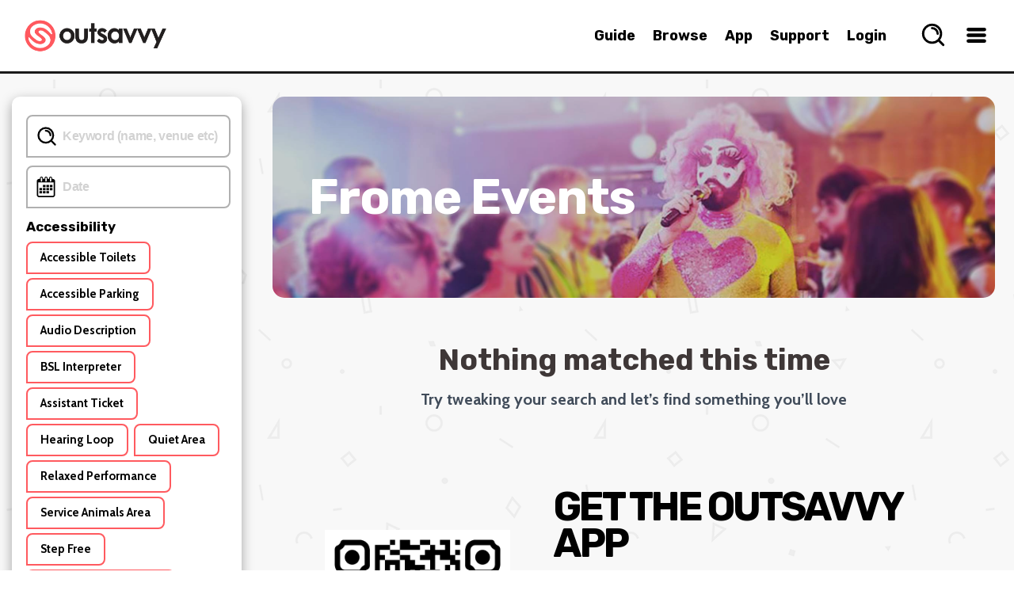

--- FILE ---
content_type: text/css; charset=utf-8
request_url: https://www.outsavvy.com/combres.axd/siteCss/a21a3ddd9c46d46fcea5bfb28164e8013cddd288cf57f50a6c9e5225e554a2f0fca2f0495338e066eb1b1027a1ffef5ab4c4bf7a51c263d575bcf0e527ef08ba/
body_size: 73167
content:
@charset "UTF-8";html,body{margin:0;padding:0}body{color:#FFF;font:11px/1em 'Cabin',Helvitica,Arial,Verdana,sans-serif;-webkit-text-size-adjust:none;text-size-adjust:none;-webkit-font-smoothing:antialiased;-moz-osx-font-smoothing:grayscale}*{-webkit-tap-highlight-color:rgba(0,0,0,0);-webkit-tap-highlight-color:transparent}#page-wrapper{margin:0 auto;height:100%}#page{z-index:3000;background-color:#FFF;height:100%}.page-large .container{max-width:1600px}.event-guide-site .container{max-width:1600px;margin:0 auto}.container{max-width:1200px;margin:0 auto}.bodylong{height:100%}.formlong{height:100%}.container-margin{margin-top:30px}.expanded{max-width:1200px!important}.container-header{max-width:1170px!important;padding-right:15px;padding-left:15px}h1,h2{margin:0;color:#FFF;font-family:'Rubik',"Helvetica Neue",Helvetica,Arial,"Lucida Grande",sans-serif;line-height:30px}h3{margin:0;color:#FFF;line-height:30px}a{text-decoration:none;outline:0;cursor:pointer;color:#5656f8}img{border:0;display:block}img.floatleft{border:0;display:block;float:left;padding-bottom:10px}ul,dl{margin:0;padding:0;list-style:none}ol{margin:0;padding:0}input,textarea{outline:0}i b{display:none}.clearfix:before,.clearfix:after{content:"";display:table}.clearfix:after{clear:both}.clearfix{zoom:1}p{color:#000;line-height:20px;margin:0;font-size:17px}.lte8 p{letter-spacing:.01em}.error-label{font-size:16px;margin-top:30px;display:block}hr.style-dashed{border:0;border-bottom:1px dashed #ccc;background:#999;margin-bottom:35px;text-align:center;width:60%}hr.style-solid{border:0;border-bottom:1px solid #ccc;background:#999;text-align:center;width:60%;margin:0 auto}#searchForm{width:60%}.page__description{line-height:16px;max-width:1200px;margin:0 auto;padding-bottom:30px;padding-left:15px;padding-right:15px;font-size:16px;padding-top:30px}.page__description p{margin-top:15px;margin-bottom:15px;font-size:18px;line-height:24px}.page__description .image img{max-width:100%;height:auto;margin:0 auto}.page__description a{color:#000;word-wrap:break-word}.page__description ul{margin-left:20px}.page__description ul li{font-size:14px;line-height:30px;list-style-image:url("https://cdn.outsavvy.com/website/next.png");margin:0;padding:0;display:list-item;text-align:left;color:#000}.page__description ol{margin-left:20px;list-style-type:decimal}.page__description ol li{font-size:14px;line-height:30px;margin:0;padding:0;display:list-item;text-align:left;color:#000}::placeholder{color:#d2d2d2;opacity:1}.no-upcoming-events{margin-top:30px;font-size:20px;line-height:24px;text-align:center;color:#000;margin-left:20px;margin-right:20px;margin-bottom:30px}.no-search-header{margin-top:60px;font-size:26px;line-height:24px;text-align:center;font-size:37px!important;line-height:37px!important;color:#3e3737!important}.no-search-sub-header{margin-top:10px;font-size:20px;line-height:22px;text-align:center}#breadcrumb{z-index:1;background:#fff!important;position:relative;border-top:1px solid #efefef;border-bottom:1px solid #efefef}#breadcrumb-inner{width:auto;padding:0 5px;padding:0 .33333em;background-color:#fff}#breadcrumb-crumbs{display:block;padding:10px 10px 10px 0;color:#5d5b5b!important;font-weight:800;font-size:16px;line-height:16px;white-space:nowrap;text-overflow:ellipsis;max-width:100%;overflow:hidden}#breadcrumb-crumbs a{white-space:nowrap;text-overflow:ellipsis;color:#000;font-weight:600}#breadcrumb-crumbs a:hover{color:#000}.icon-home{display:inline-block;font-size:23px;float:left;color:#131313;margin-left:20px;margin-top:6px}.icon-home:hover{color:#131313}.icon-home:before{content:"\f015"}.header-nav{padding:30px 16px 0;text-align:center}.header-nav-short{margin-top:40px}.header-icon{text-align:center}.header-icon img{margin:0 auto;width:60px;height:auto}.partnerpage .review ul{margin-left:10px;margin-top:5px;margin-bottom:5px}.partnerpage .review ul li{font-size:18px;line-height:20px;margin:0;padding:0;vertical-align:middle;background:url("https://cdn.outsavvy.com/website/next2.png") no-repeat 0PX 0PX;list-style-type:none;padding:0 0 0 27px;vertical-align:middle;margin-bottom:11px;background-size:20px auto,cover;text-align:left!important;color:#000}.partnerpage .header-icon img{width:50px}.area-production-list .header-icon img{width:50px}.header-icon-large{text-align:center}.header-icon-large img{margin:0 auto;width:160px;height:auto}.header-title{text-align:center;margin-bottom:20px;margin-top:10px;font-weight:500;margin-left:10%;margin-right:10%;color:#000;font-size:25px;line-height:26px}.header-title-large{text-align:center;margin-bottom:35px;margin-top:20px;font-size:60px;font-weight:500;line-height:60px;letter-spacing:-4px}.header-nav-short .header-title{margin-bottom:20px;margin-top:10px}.sub-header-title{text-align:center;margin-bottom:40px;margin-top:0;font-size:18px;font-weight:300;line-height:22px;max-width:400px;margin:0 auto}#header{z-index:3001;position:fixed;width:100%;background-color:white;height:90px;display:block;border-bottom:3px solid #1A1A1A}.transparentHeader{background-color:transparent!important;box-shadow:none!important}.top-header-margin{height:92px;display:block}header{margin:0 auto;padding:0;position:relative;width:100%}.header-shadow{position:absolute;top:0;left:0;right:0;height:128px;pointer-events:none;background:linear-gradient(to bottom,rgba(0,0,0,0.4) 0,rgba(0,0,0,0.20) 50%,rgba(0,0,0,0) 100%);z-index:2}header .band{background:#191b1f;margin:0 auto;overflow:hidden;padding:0;width:100%;height:auto}#moveTo{height:0;display:none}.main-slider-back{border-radius:8px;margin-top:0}.main-slider-back .area-main-feature{max-width:1300px;min-height:350px}.area-main-feature{overflow:hidden;background-repeat:no-repeat;margin:0 auto;position:relative;height:auto;max-height:675px;max-width:1200px;width:100%}.partner-header .area-main-feature{aspect-ratio:3 / 1}.area-main-feature img::before{content:'';display:block;padding-top:56.25%}.area-main-feature .main-image{width:209px;height:151px;margin-bottom:20px}.area-main-feature .main-image img{width:199px;height:141px;padding:5px}.area-main-feature .header-noborder h1{padding-bottom:30px;color:#FFF;text-align:center;word-wrap:break-word;font-weight:500;margin:0;word-wrap:break-word;letter-spacing:-0.6px;padding-top:6px;font-size:30px;line-height:30px}.main-slider-back .area-main-feature-taxonomy{min-height:200px;max-height:480px}.main-banner-apps .taxheader{text-align:center;color:white;font-size:62px;line-height:62px;letter-spacing:-1px}.area-main-feature-taxonomy{overflow:hidden;background-repeat:no-repeat;margin:0 auto;position:relative;height:auto;width:100%;object-fit:cover}.main-slider-back .area-main-feature-home{min-height:700px;max-height:1000px}.bg-videohome video{position:absolute;transform:translateY(-50%);width:100%;top:50%}.area-main-feature-home{overflow:hidden;background-repeat:no-repeat;margin:0 auto;position:relative;height:auto;width:100%;object-fit:cover}.area-main-feature-home img::before{content:'';display:block;padding-top:47.44%}.event-header-image_blurry .event-header-image{-webkit-transform:translate(-50%,-50%);-moz-transform:translate(-50%,-50%);-ms-transform:translate(-50%,-50%);-o-transform:translate(-50%,-50%);transform:translate(-50%,-50%);-webkit-filter:blur(50px) brightness(0.9);-ms-filter:blur(50px) brightness(0.9);filter:blur(50px) brightness(0.9);display:inline-block;width:150%;position:relative;top:50%;left:50%}.event-header-image_blurry{position:absolute;top:80px;left:0;width:100%}.partner .event-header-image_blurry{position:absolute;top:0;left:0;right:0;bottom:0;overflow:hidden;height:100%;width:100%;margin:0 auto;align-items:center;align-content:center}#page-events-wrapper{height:auto;background-color:white}.mobile .event #page-events-wrapper{position:sticky;top:0;border-bottom:0}.eventcategories .area-production-list .col-4-mar{display:none}.buzz .module-box{display:flex;flex-wrap:wrap}.buzz .module-box .col-4{flex:auto}.event-header{position:relative;width:100%;background-color:#FFF;overflow:hidden}.page{align-items:center;display:flex;flex-flow:column nowrap;width:100%}#page-events-wrapper .flexslider{width:100%;margin:0 auto;height:inherit;position:relative}.app-partner #section{height:100%;min-height:100vh;display:inline-block}.event-list #section{height:100%;min-height:100vh;display:inline-block;width:100%;max-width:100%}.app-search #section{height:auto!important;min-height:100vh!important;display:block!important}.app-search .layout-widget-mobile .line-red-holder{margin-left:0!important}.app-search .module-box{margin-top:5px!important}.unsubscribe #section{margin-top:0}.whoarewepage #section{margin-top:0}.mysavvy #section{margin-top:0}.investpage #section{margin-top:0}.termspage #section{margin-top:0}.contactuspage #section{margin-top:0}.jobs #section{margin-top:0}.forgottenpassword #section{margin-top:0}.app #section{margin-top:0}.partner #section{margin-top:0}.hashtagpage #section{padding-top:20px}.loginpage #section{margin-top:0;position:relative;z-index:1}.profile #section{margin-top:0}.register #section{margin-top:0}.buzz #section{margin-top:0}.selecttickets #section{margin-top:0}.event #section{margin-top:0;background-image:none;background-color:#fff;border-top:3px solid #1A1A1A}.ticket #section{margin-top:0;border-top:3px solid #1A1A1A}.mobile .event #page-events-wrapper{border-top:3px solid #1A1A1A}.mobile .paymentform #page-events-wrapper{border-top:3px solid #1A1A1A}.mobile .event .sectionevent{position:relative;-webkit-transform:translate3d(0,0,0);border-top:3px solid #1A1A1A}.mobile .sectionartist{position:relative;-webkit-transform:translate3d(0,0,0);border-top:3px solid #1A1A1A}.business #section{margin-top:0}.paymentform #section{margin-top:0;border-top:3px solid #1A1A1A}.userdetails #section{margin-top:0;border-top:3px solid #1A1A1A}.search #section{margin-top:0}.partnercontact #section{margin-top:0}.landingpage #section{margin-top:20px}.aboutus #section{margin-top:0}.aboutusintro .row{width:100%;display:table}.aboutusintro .aboutimage{width:100%;height:auto;border-radius:5px;max-width:450px;margin:0 auto;margin-top:20px}.aboutusintro .aboutusheader{font-size:28px;line-height:30px;margin-left:0;margin-right:0;margin-bottom:20px;margin-top:0;float:left;color:#000;text-align:left;width:100%}.partnercontact .intro{color:#000}.partnercontact .intro a{color:#000}.partnercontact .row .label{color:#000}.partnercontact #primary h3{color:#000}#primary .help h3{text-align:center;font-size:20px;font-family:'Rubik',"Helvetica Neue",Helvetica,Arial,"Lucida Grande",sans-serif;font-weight:600;word-break:break-word;line-height:24px;color:#000;margin-bottom:20px}#primary #contactformtitle{text-align:center;text-transform:capitalize;font-weight:600;font-size:23px;line-height:24px}#primary .page-header-title{text-align:center;text-transform:capitalize;font-weight:600;font-size:23px;line-height:24px;margin-top:20px}.sectionevent .container{padding:30px}.sectionartist .container{padding:20px}.sectiontickets .container{padding:10px}.sectionbusiness .container{padding:10px}.buzz #section{margin-top:0;padding:20px}.forgottenpassword p{font-size:18px;line-height:20px;color:#000}.forgottenpassword .content span{color:#000!important}.contactuspage .content .intro{color:#000!important}.contactuspage .content .label{color:#000!important}.contactuspage .content h3{color:#000!important}.contactuspage .gridcontainer p{text-align:center}.home{margin-top:0!important}.nomargin{margin-top:0!important}#section-frame{padding:30px 20px 19px 20px}.ticketshop #section-frame{background-color:white}#header .savvy-logo img{width:160px;height:auto;margin-top:15px}#header .savvy-logo .print{display:none}.header-banner{text-align:center;color:white;background:#fd9295;padding:12px 0}.header-banner-text{font-weight:500;color:white;font-size:22px;line-height:25px;max-width:600px;margin:0 auto;font-family:'Rubik',"Helvetica Neue",Helvetica,Arial,"Lucida Grande",sans-serif}.tagline{margin:0 auto;text-align:center}.register h2{color:#000}.register p{color:#000;font-size:18px!important;line-height:18px!important}.register .label{color:#000!important}#header .savvy-logo-center{width:230px;height:72px;display:block;margin:0 auto;width:25%}#header #user-nav{letter-spacing:-0.038em;position:absolute;top:15px;right:3px;font-size:18px;line-height:23px;color:#f9f9f9;width:220px;font-weight:bold}.new-header{display:none!important}.new-header{background-color:rgba(255,90,95,1)}.new-header-inner{display:-webkit-box;display:-webkit-flex;display:-ms-flexbox;display:flex;-webkit-box-pack:justify;-webkit-justify-content:space-between;-ms-flex-pack:justify;justify-content:space-between;-webkit-flex-wrap:wrap;-ms-flex-wrap:wrap;flex-wrap:wrap;-webkit-box-align:start;-webkit-align-items:flex-start;-ms-flex-align:start;align-items:flex-start}.new-header-logo-wrapper{padding-top:.375rem;padding-bottom:.375rem;margin:0 auto}.new-header-nav{font-size:0;width:100%;overflow:hidden}.new-header-nav-menu-button{position:absolute;border:0;outline:0;-webkit-border-radius:50%;border-radius:50%;z-index:100;background-color:#FFF;cursor:pointer;bottom:-0.375rem;-webkit-box-shadow:0 0 0 .0625rem rgba(0,0,0,0.08);box-shadow:0 0 0 .0625rem rgba(0,0,0,0.08)}.new-header-nav-menu-button-open{z-index:1071}.new-header-nav-menu-button-open:before{content:'';position:absolute}.new-header-menu-icon{top:50%;display:block;margin-top:-0.0625rem;left:0;right:0;margin-left:auto;margin-right:auto}.new-header-menu-icon,.new-header-menu-icon:before,.new-header-menu-icon:after{content:'';position:absolute;width:1.25rem;height:.125rem;background-color:#000}.new-header-menu-icon:before{top:-0.3125rem}.new-header-menu-icon:after{bottom:-0.3125rem}.new-header-menu-button-open .new-header-menu-icon{background-color:transparent}.new-header-menu-button-open .new-header-menu-icon:before{top:0;-webkit-transform:rotate(-45deg);transform:rotate(-45deg)}.new-header-menu-button-open .new-header-menu-icon:after{bottom:0;-webkit-transform:rotate(45deg);transform:rotate(45deg)}.new-header-nav-primary-links{margin:0}.new-header-nav-link-item{display:inline-block}.new-header-nav-link-item:last-of-type>a:after{content:''}.new-header-nav-link{position:relative;display:block;padding-left:.55em;padding-right:.55em;cursor:pointer;font-size:18px;line-height:40px;display:block;text-align:center;text-decoration:none;font-weight:700;text-transform:capitalize;color:#FFF}.new-header-nav-link:focus,.new-header-nav-link:hover{text-decoration:none}.new-header-nav-link-item:first-child .new-header-nav-link{padding-left:.625rem}.new-header-nav-link:after{content:'/';font-size:1em;position:absolute;pointer-events:none;top:0;right:-.19em;color:#FFF}.header-addtickets-cta{position:absolute;font-weight:700;left:1.25rem;padding:.425rem .75rem .75rem .75rem;font-size:14px;line-height:14px;overflow:hidden;z-index:3;text-align:center;color:#000}.header-addtickets-cta>span{display:block}.header-addtickets-cta:hover,.header-addtickets-cta:focus{text-decoration:none;color:#000}.header-addtickets-cta:before{content:'';position:absolute;top:-0.375rem;left:.0625rem;right:0;border-top:3rem solid #FFF;z-index:-1;border-bottom-left-radius:3px;border-bottom-right-radius:3px}#header #user-nav>ul{margin:0;padding:0;list-style:none;text-align:right;box-sizing:content-box}#header #user-nav>ul li{display:inline}#header #user-nav>ul li .left{float:left;width:50%;clear:left}#header #user-nav>ul li .right{float:right;width:50%;clear:right}#header #user-nav li a+span{margin:0 11px;font-size:15px}#header #user-nav>span{color:#e50018;display:block;clear:both;font-style:italic;padding-bottom:15px}#header #user-nav .location a{font-style:normal}#page-nav-wrapper{position:relative;text-align:center;margin-top:0}.search-header{padding-bottom:30px;margin-bottom:0;border-bottom:0;width:100%;padding-bottom:15px;margin-bottom:15px;border-bottom:1px solid rgba(255,255,255,.15)}.search-form{position:relative;max-width:640px;margin:0 auto;text-align:center}.search-form-text{height:30px;padding:5px;border:1px solid #fff;border:1px solid rgba(255,255,255,15);background:0;font-size:1.25rem;font-weight:700;color:#fff;text-transform:uppercase;text-align:center;line-height:30px;letter-spacing:1px;width:100%}#searchForm fieldset>div{margin-left:10px;float:left;clear:none}#searchForm .row{position:relative}#searchForm .row label{position:absolute;left:33px;top:0;font-size:13px;color:#c5c5c5;letter-spacing:-0.025em}#searchForm .row input{font-size:13px;color:#242424;letter-spacing:-0.025em;width:200px;padding:0 6px 0 33px}#searchForm .button{border:1px solid #da4840;height:33px;width:64px;margin-top:-2px}#searchForm .button input{height:31px;width:63px;font-size:15px;text-transform:none;position:relative;top:1px;margin:0 auto;font-family:'Cabin',"Helvetica Neue",Helvetica,Arial,sans-serif;-webkit-appearance:none}.ie8 #searchForm .button input{height:34px}#searchForm .row:before{content:'';width:30px;height:28px;background:url(/img/sprite.png) no-repeat -466px -256px;position:absolute;left:0;top:0;cursor:pointer}.ie8 #searchForm .row:before{display:none}.autocomplete{background:#fff;color:#242424;padding:4px 3px 11px 12px;-webkit-box-shadow:0 0 0 1px rgba(0,0,0,0.18),inset 4px 2px 5px rgba(0,0,0,0.08);-moz-box-shadow:0 0 0 1px rgba(0,0,0,0.18),inset 4px 2px 5px rgba(0,0,0,0.08);box-shadow:0 0 0 1px rgba(0,0,0,0.18),inset 4px 2px 5px rgba(0,0,0,0.08);-webkit-border-radius:0 0 4px 4px;-moz-border-radius:0 0 4px 4px;border-radius:0 0 4px 4px;width:256px;position:absolute;top:31px;z-index:1}.lte8 .autocomplete{border:1px solid #d6d6d6;border-radius:0 0 4px 4px;behavior:url(/css/js/PIE.htc)}.autocomplete li{display:block;float:none!important}.autocomplete li a{font-size:13px;color:#242424;line-height:18px;text-decoration:none;letter-spacing:-0.025em!important;cursor:pointer}.autocomplete a{padding:0}.popup-wrapper h2{font-size:16px;line-height:20px;letter-spacing:-0.028em;position:relative}.popup-wrapper .popup-content{width:664px;float:left;margin:19px 0 0 34px}.popup-wrapper h2 .header-your-location{background-position:-6px -229px;width:168px;height:30px}.user-location .row{position:relative;padding-left:52px}.user-location .row address{clear:both;margin-left:-52px}.user-location address{color:#000}.popup-wrapper fieldset>div{margin-bottom:10px}.user-location fieldset>div{width:509px}.user-location fieldset>div.row{width:457px}.user-location fieldset>.row>div{margin-left:16px}.lte8 .user-location fieldset>.row>div{margin-left:14px}.user-location .google-map-wrapper{margin-top:-9px;margin-bottom:18px;width:665px}.user-location .google-map-wrapper>div{float:left}.user-location .google-map-wrapper .google-map{margin-right:35px;margin-top:5px}.ie8 .user-location .google-map-wrapper .google-map{margin-right:29px}.google-map-wrapper .google-map{position:relative}.google-map-wrapper .google-map:before{-webkit-box-shadow:4px 2px 5px rgba(0,0,0,0.13) inset;-moz-box-shadow:4px 2px 5px rgba(0,0,0,0.13) inset;box-shadow:4px 2px 5px rgba(0,0,0,0.13) inset;position:absolute;height:100%;width:100%;top:0;left:0;z-index:1}.google-map-wrapper .google-map .before{-webkit-box-shadow:4px 2px 5px rgba(0,0,0,0.13) inset;-moz-box-shadow:4px 2px 5px rgba(0,0,0,0.13) inset;box-shadow:4px 2px 5px rgba(0,0,0,0.13) inset;position:absolute;height:100%;width:100%;top:0;left:0;z-index:1;behavior:url(/css/js/PIE.htc)}.user-location .google-map-wrapper .google-map{cing:-0.025em}.google-map-wrapper div span{font-size:13px;line-height:18px;letter-spacing:-0.025em;font-weight:bold}.google-map-wrapper div>span{color:#d20115}.google-map-wrapper div ul li span{color:#3758d3}.row .step{left:-1px;top:5px}#section-frame .box .header{padding:0 20px 0 20px}#section .box .header{padding:0}.box .box-location{border:2px solid #b0b0b0;height:50px;border-radius:8px;cursor:pointer;display:block;width:100%;margin-bottom:5px}#section .box .header h3{text-align:left;font-weight:700;color:#000;margin:15px;width:auto;text-transform:capitalize;font-size:27px!important;line-height:28px!important;letter-spacing:normal!important;font-family:'Rubik',"Helvetica Neue",Helvetica,Arial,"Lucida Grande",sans-serif}.mobile-search-hide{float:right;margin-left:auto;font-weight:700;color:#000;width:auto;text-transform:capitalize;letter-spacing:normal!important;font-family:'Rubik',"Helvetica Neue",Helvetica,Arial,"Lucida Grande",sans-serif;margin-right:20px}.mobile-search-hide a{color:#000;float:right;font-size:15px}#calendar{width:100%}#section #calendar .header h3{color:#000}#section-frame .box .header h3{text-align:center;font-weight:700;color:#000;margin:15px;width:auto;text-transform:capitalize;font-size:18px!important;line-height:22px!important;letter-spacing:normal!important;font-family:'Rubik',"Helvetica Neue",Helvetica,Arial,"Lucida Grande",sans-serif}.right-column .box .header h3{color:#ff5a5f}.col-right-new .box .header h3{color:#ff5a5f}.right-column-payment .box .header h3{color:#ff5a5f}#section-frame .box .content{padding:20px 15px 20px 15px}#section .box .content{padding:15px 15px 20px 15px}.search #section .box .content{padding:18px 18px 18px 18px}#section .box .input-group-text{width:100%;padding:0}#sidebar .widget .title{line-height:22px;text-transform:lowercase;font-size:20px;text-align:center;font-weight:700;color:#ff5a5f;margin:10px}#sidebar .widget .widgetcontent{padding:5px 21px 15px}.sidebar .widget .widgetcontent{padding:15px 21px 9px;display:inline-block}.sidebarpartnerlogo{margin-top:120px}.sidebarpartnernologo{margin-top:20px}#primary{float:left;margin-right:2%;width:68%;position:relative;z-index:1}#primary h3{font-family:'Rubik',"Helvetica Neue",Helvetica,Arial,"Lucida Grande",sans-serif;font-size:28px;font-weight:600;text-align:left;word-break:break-word;line-height:28px;color:#000;margin-bottom:20px}#primary-plain h3{font-size:18px;text-align:center;width:100%;clear:both;margin-bottom:10px;text-transform:none;margin-top:5px;font-family:'Rubik',"Helvetica Neue",Helvetica,Arial,"Lucida Grande",sans-serif;font-weight:500;line-height:20px;color:#242529}#primary .order-details h3{line-height:35px;margin-bottom:10px;font-size:35px}#primary .order-details h5{font-size:20px;text-align:center;width:100%;clear:both;margin-bottom:10px;text-transform:none;font-family:'Rubik',"Helvetica Neue",Helvetica,Arial,"Lucida Grande",sans-serif;font-weight:500;line-height:20px;color:#000}.ticketshop .order-details h5{font-size:16px;text-align:center;width:100%;clear:both;margin-bottom:10px;text-transform:none;padding-top:10px;font-family:'Rubik',"Helvetica Neue",Helvetica,Arial,"Lucida Grande",sans-serif;font-weight:500;line-height:28px;color:#000}#section-frame .home-app h3{text-align:left}#section-frame h3{font-size:20px;text-align:center;width:100%;clear:both;margin-bottom:20px;text-transform:none;margin-top:0;font-family:'Rubik',"Helvetica Neue",Helvetica,Arial,"Lucida Grande",sans-serif;font-weight:500;line-height:28px;color:#242529}.paymentform .confirmdetails{font-size:20px;text-align:center;width:100%;clear:both;margin-bottom:20px;text-transform:lowercase;margin-top:5px}.hashtagpage h3 span{color:#000}.paymentform #primary .cardinfo{color:#131313!important;margin-top:10px;font-size:18px}.search h3{color:#000}#primary-plain{position:relative}#primary-plain.plain{margin:0 auto;width:50%}#primary.action{margin-left:69px}#primary.info{margin-left:11px}#primary .main-panel-top{width:690px;margin-left:3px;letter-spacing:-0.025em}#primary .main-panel-top{width:100%;margin-left:3px;letter-spacing:-0.025em}#primary .main-panel-top .main-panel-content .heart{position:absolute;top:5px;right:5px;cursor:pointer}#primary .main-panel-top .main-panel-content{position:relative}#primary .main-panel-top span{color:#000}#primary .main-panel-top .content-wrapper .col-right span{color:#FFF}.buy-button{-ms-user-select:none;user-select:none;tap-highlight-color:transparent;font-weight:900;max-width:100%;cursor:pointer;background:#ff5a5f;color:#FFF;text-align:center;display:flex;justify-content:center;align-items:center;width:99%;position:relative;height:45px;text-transform:capitalize;font-size:19px;-webkit-appearance:none;-webkit-border-radius:0;font-family:Cabin,Helvitica,Arial,Verdana,Helvetica,sans-serif;line-height:18px;margin-top:20px;margin-bottom:20px;-webkit-box-shadow:3px 3px black;box-shadow:3px 3px black;border:2px solid black;border-radius:8px 8px 8px 0}.footer .buy-button{margin-top:0;margin-bottom:0;max-width:500px;margin:0 auto}.footer .svg-icon{height:35px;width:auto}.buy-button:hover{color:#FFF;background-color:#f93333;box-shadow:4px 4px black!important}.buy-button:active{background-color:#f93333}#section .figure img{padding:5px;background:#fff;position:relative}#sharepartner .jssocials-shares{text-align:center}.ie8 #section .figure img{border:1px solid #ededed;margin:-2px 0 0 -1px}#section .main-image{width:209px;height:151px;margin-bottom:20px}#section .main-image img{width:199px;height:141px;border-radius:8px 8px 8px 8px}#section .col-left,#section .col-right{float:left}#primary .main-panel-top .col-left{width:209px;padding:25px 0 0 25px}#primary .main-panel-top .col-main{width:100%;padding:25px 0 0 0}#primary .main-panel-top>.col-main .header h1{padding-bottom:30px;color:#d12e36;text-align:center}#primary .main-panel-top>.col-main .header-noborder h1{padding-bottom:30px;color:#000;text-align:center;word-wrap:break-word;font-weight:500;margin:0;word-wrap:break-word;letter-spacing:-0.6px;padding-top:6px}.partner .no-events{font-size:18px;text-align:center;width:100%;margin-top:30px}.partnerpage .main-panel-top>.col-main .header-noborder h1{color:#242529;text-align:center;word-wrap:break-word;font-weight:500;margin:0;word-wrap:break-word;letter-spacing:-0.6px;padding-top:6px}#primary .main-panel-top .header-noborder h1{font-size:30px;line-height:36px;text-transform:capitalize}#primary .main-panel-top>.col-main .header{display:inline-block;border-bottom:0;width:100%}.tab-container{margin-bottom:20px}.tab-container .price{display:flex;align-items:center}.tab-container #live_events{padding-left:15px;padding-right:15px}.tab-container .entry-details div{margin-bottom:7px}.tab-container .ticket-header-icon{margin-right:2px}.tab-container #past_events{padding-left:15px;padding-right:15px}.etabs{margin:0;padding:0;width:100%;border-bottom:1px solid #D2D6DF;margin-bottom:25px}.partner h2{color:#000;font-size:22px!important;line-height:22px!important;font-weight:600;font-family:'Rubik',"Helvetica Neue",Helvetica,Arial,"Lucida Grande",sans-serif;margin-bottom:0;text-transform:capitalize;padding:10px 0 10px}.tab{display:inline-block;zoom:1;*display:inline;border-bottom:0;-moz-border-radius:4px 4px 0 0;-webkit-border-radius:4px 4px 0 0}.tab a{color:#000;font-size:22px!important;line-height:22px!important;font-weight:600;font-family:'Rubik',"Helvetica Neue",Helvetica,Arial,"Lucida Grande",sans-serif;display:block;outline:0;padding:10px 20px}.tab a:hover{text-decoration:underline}.tab.active{padding-top:6px;position:relative;top:1px;padding-bottom:0;border-bottom:5px solid #ff5a5f}.tab a.active{font-weight:bold}.tab-container .panel-container{background:#fff;border:solid #666 1px;padding:10px;-moz-border-radius:0 4px 4px 4px;-webkit-border-radius:0 4px 4px 4px}.noevents{text-align:center!important;margin-bottom:200px!important;color:#000;font-size:18px!important;line-height:19px!important}#primary .main-panel-top .col-left .gallery{margin:-5px 0 0 -12px}#primary .main-panel-top .col-left .gallery .figure{float:left;background:0;padding:0}#primary .main-panel-top .col-left .gallery .thumb-image{width:98px;height:71px;background-position:-839px -124px;margin:13px 0 0 12px}#primary .main-panel-top .col-left .gallery .thumb-image img{width:88px;height:61px}#primary .main-panel-top .col-left .gallery p{padding:7px 0 10px 12px;clear:both}#primary .main-panel-top .col-right{margin-left:32px;margin-bottom:33px}#primary .main-panel-top .col-right{margin-top:29px}#primary .main-panel-top .block-entry .col-right{margin-top:20px}#primary .main-panel-top .col-right .header{display:inline-block;padding-right:6px;border-bottom:0}#primary .main-panel-top .block-entry .col-right .header{margin-right:23px;position:relative}.review{clear:both;padding-right:15px;padding-left:15px;padding-bottom:30px}.review a{color:#5656f8}.review p{font-size:19px;line-height:24px;color:#000;word-wrap:break-word;word-break:break-word;margin-bottom:10px}.review strong{font-weight:800}.review div{font-size:18px;line-height:20px;color:#000}#primary .main-panel-top>.header{margin:21px 22px 11px 30px}#primary .main-panel-top .header h1{font-size:45px;line-height:45px;text-transform:uppercase}#primary .main-panel-top .header h2{font-size:30px;line-height:30px;text-transform:uppercase;margin-top:5px}#primary .main-panel-top .col-right .header h1{padding-bottom:3px;color:#d12e36}#primary .main-panel-top .block-entry .col-right .header h1{padding-bottom:6px;padding-right:65px}#primary .main-panel-top .block-entry .col-right .section{margin-top:15px}#primary .main-panel-top .block-entry .col-right .section>div{float:left}#primary .main-panel-top .block-entry .col-right .section>div:first-child{width:95%}#primary .rating li{float:left}#primary .rating li a span{display:none}#primary .rating li.select a{background-position:-334px -52px}#primary .main-panel-top .rating{margin-left:-5px}#primary .main-panel-top .block-entry .col-right .rating{margin:1px 0 21px 2px}#primary .main-panel-top ul,#primary .main-panel-top .fav{float:left}#primary .main-panel-top .fav{line-height:23px;margin-left:53px}#primary .main-panel-top .fav i{display:inline-block;vertical-align:middle;width:23px;height:23px;background-position:-650px -68px;margin-right:15px}#primary .main-panel-top .content-wrapper p{color:#FFF;margin-right:15px}#primary .main-panel-top .content-wrapper>.social{margin:9px 0 14px 30px}#primary .main-panel-top .content-wrapper .col-left>.social{margin:8px 0 0 5px}#primary .main-panel-top .content-wrapper .block-content{padding-left:14px;clear:both}.ordered-list .section{position:relative}span.step{text-align:center;font-size:13px;font-weight:bold;line-height:23px;letter-spacing:-0.025em;position:absolute;top:0;left:0;color:#000}#primary .main-panel-top .content-wrapper .block-content .section h3{font-size:11px;line-height:19px;color:#8d8d8d;letter-spacing:-0.025em}#primary .main-panel-top .content-wrapper .block-content .section p{margin-bottom:2px;margin-right:32px;padding-top:4px}#primary .main-panel-top .content-wrapper .aside{margin:9px 15px 17px 36px}#primary .main-panel-top .content-wrapper .aside .header{position:relative}#primary .main-panel-top .content-wrapper .aside .header h2{font-size:14px;line-height:33px;color:#222;letter-spacing:-0.025em;text-indent:-17px}#primary .main-panel-top .content-wrapper .aside .header .comment{position:absolute;right:0;top:8px;color:#222;line-height:20px}#primary .main-panel-top .content-wrapper .aside .header .comment:before{display:inline-block;vertical-align:middle;margin-right:9px;margin-bottom:3px}#primary .main-panel-top .content-wrapper .aside .content{margin-top:10px}#primary .main-panel-top .content-wrapper .aside blockquote{margin:0 0 6px 4px;width:520px}#primary .main-panel-top .content-wrapper .aside blockquote p{line-height:14px;margin:0 0 4px 0}#primary .main-panel-top .content-wrapper .aside blockquote .date{line-height:14px}#sidebar{width:30%;float:left}#sidebar ul{margin:0;padding:0;list-style:none}#sidebar .box .header h2{line-height:22px;text-transform:lowercase;font-size:20px;text-align:center;font-weight:500;color:#ff5a5f;margin:10px}#section .header h2{font-size:20px;line-height:22px;letter-spacing:.5px;text-transform:capitalize;text-align:center;font-weight:700;color:#000;margin:10px;padding-bottom:20px}#sidebar .box .header h4{line-height:22px;text-transform:lowercase;font-size:20px;text-align:center;font-weight:700;color:#ff5a5f;margin:8px}#section .header h4{line-height:22px;text-transform:lowercase;font-size:20px;text-align:center;font-weight:500;color:#ff5a5f;margin:10px}.faqsearch{width:100%;float:left;display:inline-block;z-index:1;position:relative;z-index:1}.faqsearch .input-group-text{width:70%;float:left;padding-left:2%;padding-right:2%;border-radius:4px;border:2px solid #c9ccd1!important;border-top-right-radius:0;border-bottom-right-radius:0}.faqsearch .button-faq{width:24%;float:left;color:#FFF;text-decoration:none;text-align:center;display:block;cursor:pointer;margin:0 auto;background:#ff5a5f;height:52px;border-top-right-radius:4px;border-bottom-right-radius:4px;font-size:18px;font-weight:700;-webkit-appearance:none}.faq-list{margin-top:20px;margin-bottom:20px}.faq-list a{color:#000;font-size:18px;line-height:22px;text-align:center;padding:10px 0;width:80%;margin:0 auto;font-weight:500}.faq-list li{margin-bottom:5px}.searchfilter .content h4{font-size:17px;text-align:left;width:100%;clear:both;margin-bottom:10px;color:#000;margin-top:10px;text-transform:capitalize;line-height:17px;margin-left:0;font-family:'Rubik',"Helvetica Neue",Helvetica,Arial,"Lucida Grande",sans-serif}.searchfilter .content h4:first-child{margin-top:0}.searchfilter .header{padding:0;display:flex;align-items:center}.searchfilter .header h3{display:flex;align-items:center}#sidebar h3{line-height:16px;padding-top:8px;text-transform:lowercase;font-size:16px;color:#000;font-family:'Cabin',Helvitica,Arial,Verdana,sans-serif}#sidebar h4{line-height:16px;padding-top:8px;text-transform:lowercase;font-size:16px;color:#000}#sidebar h4 a{color:#000}#sidebar h5{line-height:18px;font-size:18px;color:#000;text-align:left;font-family:'Rubik',"Helvetica Neue",Helvetica,Arial,"Lucida Grande",sans-serif;margin:0;padding-bottom:10px}.sidebarpartner h4{line-height:18px;padding-top:8px;text-transform:lowercase;font-size:18px;color:#000;margin:0}.sidebarpartner .box .content .content-wrap:not(:first-child){margin-top:30px}.sidebarpartner h4 a{color:#000;word-wrap:break-word;word-break:break-word;overflow:hidden}.sidebarpartner h5{line-height:18px;font-size:18px;color:#000;text-align:left;font-family:'Rubik',"Helvetica Neue",Helvetica,Arial,"Lucida Grande",sans-serif;margin:0;padding-bottom:10px;word-break:break-word}#sidebar .content h4{margin:0}#sidebar h3 a{color:#000}#sidebar .box .content>p{margin:10px 0 9px 5px;margin-right:5px;font-size:15px;line-height:15px;color:#000}#sidebar .box .content .event-points{margin:10px 0 9px 5px}#sidebar .twitter-widget{margin-bottom:32px}#sidebar .twitter-widget .header h2:after{background-position:-551px -335px;width:34px;height:34px;top:-9px;right:0}#sidebar .twitter-widget .header h2 .after{background-position:-551px -335px;width:34px;height:34px;top:-9px;right:0}#sidebar .twitter-widget .content{padding:0 6px}#sidebar .twitter-widget .content li{margin:10px 0 12px}#sidebar .twitter-widget .content p{margin:0 1px 0 0;font-size:11px;line-height:16px;color:#FFF;letter-spacing:-0.025em}#sidebar .twitter-widget .content a{color:#ce000c;display:block;line-height:14px}#sidebar .twitter-widget .content .timestamp{color:#FFF;display:block;line-height:16px;margin-bottom:8px}#sidebar .twitter-widget .footer{padding-left:7px;padding-bottom:5px}#sidebar .twitter-widget .footer a{font-size:12px;line-height:26px;letter-spacing:-0.028em;text-transform:uppercase;color:#68cae9;text-decoration:none;text-shadow:-1px -1px 0 rgba(0,0,0,0.27);behavior:url(/css/js/PIE.htc)}#sidebar .twitter-widget .footer a i{display:inline-block;vertical-align:top;background-position:-696px -335px;width:27px;height:25px;margin-right:4px}#sidebar .min-banner{background:#ddd}#sidebar .facebook-widget .header{margin:0 6px 0 4px}#sidebar .facebook-widget .header h2{text-indent:-2px}#sidebar .facebook-widget .header h2:after{background-position:-810px -335px;width:28px;height:28px;top:-6px;right:-2px}#sidebar .facebook-widget .header h2 .after{background-position:-810px -335px;width:28px;height:28px;top:1px;right:-2px}#sidebar .facebook-widget .content{margin-top:4px;margin-bottom:11px}#sidebar .facebook-widget .content .total{font-size:14px;line-height:32px;color:#3c3c3c;letter-spacing:-0.025em;display:block;margin-bottom:8px;margin-left:1px}#sidebar .facebook-widget .content .total i{background-position:-921px -335px;width:27px;height:30px;display:inline-block;vertical-align:top;margin-right:6px}#sidebar .facebook-widget .footer{margin:0 6px 0 4px;border-top:1px solid #d1d1d1;font-size:13px;color:#9a9a9a;letter-spacing:-0.025em;line-height:30px}#sidebar .facebook-widget .footer span i{width:14px;height:14px;background-position:-925px -274px;display:inline-block;vertical-align:middle;margin:0 5px 0 -1px}.gmap-widget{margin-bottom:22px}.gmap-widget .content .google-map-wrapper{margin-top:13px}.gmap-widget .content>p{margin:8px 0 16px 10px}.ie8 .gmap-widget .content>p{margin-left:5px}.gmap-widget .content address{margin-left:10px;margin-bottom:10px}.gmap-widget .google-map-wrapper .google-map{width:100%;height:200px}#section .container>.aside,#section .container>.aside.action{width:218px;margin:20px 0 0 0}#section .container>.aside,.popup-wrapper .aside{float:left}.lte8 #section .container>.aside,.lte8 .popup-wrapper .aside{border:2px solid #e3e3e3}fieldset,input,select,textarea{margin:0;padding:0;border:0}textarea{resize:none}.onlysm{display:none}.calendar{-ms-flex-align:center;align-items:center;display:-ms-flexbox;display:flex;-ms-flex-flow:column;flex-flow:column;position:relative;width:100%}.calendar .calendar__header{background:#fff;color:#404d57;display:-ms-flexbox;display:flex;font-size:.75rem;-ms-flex-pack:center;justify-content:center;left:0;letter-spacing:.02rem;margin:0 0 1.25rem;padding:.5rem 0;position:absolute;transition:border-color .48s;width:100%}.calendar .layout-wrapper{-ms-flex-item-align:center;align-self:center;margin:0 auto;width:100%}.calendar .layout{-ms-flex-align:stretch;align-items:stretch;display:-ms-flexbox;display:flex;-ms-flex-wrap:wrap;flex-wrap:wrap;-ms-flex-pack:start;justify-content:flex-start;list-style:none}.calendar .layout__item--12{-ms-flex:1 0 100%;flex:1 0 100%;max-width:100%}.calendar .calendar__header-inner{-ms-flex-align:center;align-items:center;display:-ms-flexbox;display:flex}.calendar__header-day{-ms-flex:1.428571;flex:1.428571;opacity:.85;text-align:center;text-transform:uppercase;font-weight:700;font-size:14px}.calendar__month:not(:first-child){margin:0 0 2.5rem}.calendar__month:nth-child(2){margin-top:2.75rem}.calendar__month{margin:0 0 1.25rem;width:100%}.calendar .calendar__day{padding:.25rem}.calendar .calendar__day--disabled,.calendar .calendar__day--disabled:hover{background-color:transparent!important;color:#404d57!important}.calendar__day--disabled:hover .day__date,.calendar__day--disabled:hover .day__label{background-color:transparent!important;color:#404d57!important}.calendar .calendar__day--disabled,.calendar .calendar__day--disabled:hover{background-color:transparent!important;color:#404d57!important}.calendar .calendar__day--empty,.calendar .calendar__day--empty:hover{opacity:0}.calendar__day:hover{background-color:#ff5a5f!important;color:rgba(255,255,255,.95)!important}.calendar__day:hover .day__date,.calendar__day:hover .day__label{color:rgba(255,255,255,.95)}.calendar__day--selected{background-color:#ff5a5f!important;color:rgba(255,255,255,.95)!important}.calendar__day--selected .day__date,.calendar__day--selected .day__label{color:rgba(255,255,255,.95)!important}.calendar__day--selected .day__time{color:rgba(255,255,255,.95)!important}.calendar__day:hover .day__times{color:rgba(255,255,255,.95)}.calendar__day:hover .day__date,.calendar__day:hover .day__label{color:rgba(255,255,255,.95)}.calendar__day--empty,.calendar__day--empty:hover{opacity:0!important}.calendar .calendar__day{-ms-flex-align:stretch;align-items:stretch;background-clip:content-box;background-color:#f2f2f2;color:#404d57;display:-ms-flexbox;display:flex;-ms-flex:1.428571;flex:1.428571;-ms-flex-flow:column;flex-flow:column;padding:.0625rem;transition:background .12s,color .12s}.calendar .button{border:0;cursor:pointer}.calendar .button--disabled{cursor:default!important;opacity:.5}.calendar .calendar__week{height:6.375rem;display:flex}.calendar .month__row{display:-ms-flexbox;display:flex;-ms-flex-pack:center;justify-content:center}.calendar .calendar__month-filler{display:none}.calendar .month__title{font-size:1.25rem}.calendar .month__title{font-size:18px;padding:20px 0 30px;margin:0}.calendar .month__empty{font-size:16px;padding:5px 0 50px;color:#000;margin:0;font-weight:500}.calendar .only\@sm{display:none!important}.calendar .day__content{-ms-flex:1 1 auto;flex:1 1 auto;border:1px solid rgba(200,200,200,.5);display:-ms-flexbox;display:flex;height:100%;padding:.3rem;transition:border-color .12s,box-shadow .12s;flex-flow:wrap}.calendar .day__date-price{-ms-flex:1 1 auto;flex:1 1 auto;-ms-flex-align:start;align-items:flex-start;color:inherit;display:-ms-flexbox;display:flex;-ms-flex-flow:column;flex-flow:column}.calendar .day__date{-ms-flex:1 1 auto;flex:1 1 auto;color:inherit;font-size:14px;opacity:.75}.calendar .day__label{color:#000;font-size:15px;flex:1 1 100%;text-align:center;line-height:16px}.calendar .day__times{color:rgba(64,77,87,.5);display:-ms-flexbox;display:flex;-ms-flex-flow:column;flex-flow:column;font-size:.75rem;-ms-flex-pack:start;justify-content:flex-start;letter-spacing:0}.calendar .day__times{color:rgba(64,77,87,.5);display:-ms-flexbox;display:flex;-ms-flex-flow:column;flex-flow:column;font-size:13px;-ms-flex-pack:start;justify-content:flex-start;letter-spacing:0}.calendar .button__right-detail{position:absolute;right:1rem}.main-app-image{max-width:400px;margin:0 auto;height:auto;width:100%}#footer{background-color:white;font-weight:500;font-size:15px;bottom:0;z-index:100;overflow:hidden;border-top:3px solid #1A1A1A}#footer .footer{padding:50px 40px 25px 40px;max-width:1200px;margin:0 auto}#footer .footer__social{display:flex;justify-content:center;height:auto}#footer .aboutimage{width:100%;height:auto;min-width:165px;max-width:180px;margin:0 auto}#footer .border-left{border-left:1px solid #efefef;margin:10px 0 10px}#footer .footer__links{font-size:13px}#footer .footer__links .list-inline{padding-left:0;list-style:none;margin-left:-5px}#footer .footer__links li{padding:0 10px 5px;display:inline-block}#footer .footer__social ul{padding:0;margin:0 -4px;display:inline-flex;flex-wrap:nowrap}#footer .footer__social ul li{display:inline-block;height:38px;line-height:3.5;margin:0 4px;padding:0}#footer .footer__social ul li a{display:flex;align-items:center;font-size:14px}#footer .emailicon{width:80%;margin-top:29px;float:right;max-width:140px}#footer .footer__social ul li a .icon{margin-right:5px;margin-top:5px}#footer .footer__divider{border-right:1px solid #1e7b8e}#footer .icon.-social{width:38px;height:38px;background-size:contain;display:inline-block}#footer .icon.-facebook{background-image:url("https://cdn.outsavvy.com/website/facebook-icon-dark.png")}#footer .icon.-twitter{background-image:url("https://cdn.outsavvy.com/website/twitter-icon-dark.png")}#footer .icon.-linkedin{background-image:url("https://cdn.outsavvy.com/website/linkedin-icon-dark.png")}#footer .icon.-instagram{background-image:url("https://cdn.outsavvy.com/website/instagram-icon-dark.png")}#footer .row{width:100%;display:inline-block;padding-left:0;padding-right:0;padding-bottom:0}#footer .rownoborder{width:100%;display:inline-block;margin-bottom:5px}#footer .footer-signup-wrapper{background-color:#FFB6C1}#footer #footer-apps .actions .btn{margin-bottom:0;border-radius:8px 8px 8px 0}#footer #footer-location{display:flex}#footer #footer-location{display:flex;cursor:pointer}#footer #footer-location:hover svg{fill:rgba(255,90,95)}#footer #footer-location:hover p{color:rgba(255,90,95)}#footer #footer-location svg{width:30px;height:auto}#footer #footer-location p{margin-left:5px;line-height:18px;font-size:17px;color:#000;font-weight:600;font-family:'Rubik',"Helvetica Neue",Helvetica,Arial,"Lucida Grande",sans-serif}#footer .card-wrapper{margin-top:11px;margin-bottom:11px}#footer .footer-social{margin-top:25px;margin-bottom:25px;display:flex;-webkit-box-align:center;align-items:center;-webkit-box-pack:justify;justify-content:space-between;width:100%}#footer .footer-top{width:100%;display:flex;flex-flow:row wrap;justify-content:space-between}#footer .footer-top .second{padding-left:0;padding-right:0}#footer .footer-top .first{padding-left:0;padding-right:0}#footer .footer-top .third{padding-left:0;padding-right:0}#footer .footer-signup-wrapper h2{color:#000}#footer .footer-signup-wrapper p{color:#000;font-size:18px}#footer .row h5{font-size:21px;text-transform:lowercase;margin-bottom:20px;margin-top:10px}#footer .row h4{text-align:left;margin-bottom:12px;color:#242529;margin-top:0;text-align:center;line-height:18px;font-size:17px;font-weight:500}#footer .footer-app-logo{margin:0 auto;max-width:100%}#footer .partners-button{position:relative;display:inline-block;text-align:center;cursor:pointer;font-weight:900;padding:0;font-size:0;transition:transform .1s ease 0s;color:#fff;background-color:#ff5a5f;-webkit-box-shadow:3px 3px black;box-shadow:3px 3px black;border:2px solid black;border-radius:8px 8px 8px 0}#footer .partners-button:hover{color:#FFF;background-color:#f93333;box-shadow:4px 4px black!important}#footer .partners-button span{display:flex;-webkit-box-align:center;align-items:center;-webkit-box-pack:center;justify-content:center;font-size:18px;min-width:200px;min-height:48px;line-height:17px;border-radius:8px 8px 8px 0}.inline_error{background-color:#ff5a5f;font-weight:bold;z-index:1;color:#fff;font-size:16px;line-height:27px;width:100%;float:left;margin-bottom:5px}#footer-signup{margin:10px 0}#footer-signup-wrapper{margin-bottom:5px}#footer-signup h2{padding:20px 0 0 0;text-transform:lowercase}#footer-signup p{padding:0 0 10px 0;font-size:1.4em;line-height:1.2em}#footer-signup .email{display:block;width:100%;height:43px;text-indent:6px;font-size:14px;line-height:1.42857143;color:#555;background-color:#fff;background-image:none;border-radius:8px 8px 8px 0;-webkit-box-shadow:inset 1px 1px 1px 1px rgba(0,0,0,20%);box-shadow:inset 1px 1px 1px 1px rgba(0,0,0,20%);-webkit-transition:border-color ease-in-out .15s,-webkit-box-shadow ease-in-out .15s;-o-transition:border-color ease-in-out .15s,box-shadow ease-in-out .15s;transition:border-color ease-in-out .15s,box-shadow ease-in-out .15s;background-color:white}#footer-signup .email:focus{border-width:1px!important;border-style:solid!important;border-color:#1d2129!important;border-image:initial!important;background-color:white}#footer-signup .subscribe{background:#ff5a5f;font-weight:700;font-size:14px;color:#FFF;-webkit-appearance:none;cursor:pointer;width:100%;line-height:15px;height:43px;white-space:normal}#footer-signup .subscribe:active{color:#FFF;background-color:#f93333}#footer h5{color:#FFF;font-weight:700;font-size:26px;border-color:#444}#footer hr{border-top:2px solid #1A1A1A;margin:10px 0;width:100%}#footer .success{margin-top:60px;text-align:center}#footer .widget{border-right:1px;float:left;padding:0 20px 0}#footer .widget .title_b span{color:#d12e36}#footer .widget .title_b{color:#fff;font:22px/22px 'Cabin',"Helvetica Neue",Helvetica,trebuchet ms;margin-bottom:22px;font-weight:700;text-transform:lowercase}#footer p{color:#242529;font:16px/18px 'Cabin',"Helvetica Neue",Helvetica,trebuchet ms;margin-bottom:10px;font-weight:500;margin-top:10px}#footer p a{color:#FFF;font-size:17px}#footer p a:hover{color:#000}.ie9 #footer{filter:none}#footer .sitemap{padding-bottom:5px;position:relative;z-index:1;background-color:#161616}.lte8 #footer .sitemap{background:url(/img/footer.bg.png) repeat-x 0 3px}#footer .sitemap .container{padding:16px 0 2px 0;max-width:1124px}#footer .footer-bottom .container{padding:10px 0 2px 0;max-width:1124px}#footer .sitemap .container>div:first-child ul{width:276px}#footer .sitemap .container>div:first-child ul li{float:left;width:100%;padding:2px}#footer .sitemap .container>div ul li{padding:2px}#footer h3{font-weight:bold;text-transform:lowercase;font-size:18px;line-height:20px;letter-spacing:-0.028em;color:#f1f1f1;margin-bottom:5px}#footer ul li a{line-height:18px;font-size:17px;color:#000;font-weight:600;font-family:'Rubik',"Helvetica Neue",Helvetica,Arial,"Lucida Grande",sans-serif}#footer ul li a:hover{color:rgba(255,90,95)}.footer-bottom .copyright{width:250px;color:white;padding-top:20px;padding-bottom:20px;font-size:16px}.border-line{border-bottom-width:2px;border-bottom-style:solid!important;border-bottom-color:#555454!important}.ticket-group .border-line{border-bottom-width:1px;border-bottom-color:#f0eeee!important}.containerpayment .border-line{width:100%}.paymentfields .border-line{width:80%;margin:0 auto}#footer .social-media a span b{display:none}#footer .footer-bottom{position:relative}#footer .footer-bottom p{font:16px/16px 'Cabin',"Helvetica Neue",Helvetica,trebuchet ms;margin:0 auto;color:#676c76;padding:6px;font-weight:500}#footer .footer-bottom .address{float:left;padding:6px;font:16px/16px 'Cabin',"Helvetica Neue",Helvetica,trebuchet ms;font-weight:500}#section.contactus p{color:#8d8d8d;line-height:16px;margin:22px 20px 33px 3px;letter-spacing:-0.025em}.pull-right{float:right}.pull-left{float:left}.contactus form{margin-left:55px;position:relative}.contactus fieldset{margin:3px 0 0 0;padding:0;border:0;width:450px}.contactus fieldset .row{margin-bottom:30px}.row .label{width:100%;font-size:18px;line-height:22px;font-weight:600;color:#fff;letter-spacing:-0.028em;float:left;cursor:text}.row label{line-height:33px;z-index:9;cursor:text}input,select,textarea{color:#000}.row .day,.row .month,.row .year{width:10%;float:left}fieldset .row .search,fieldset .row .custom,fieldset .row .select{padding:0 13px;letter-spacing:-0.025em;font-size:16px;-webkit-appearance:none;border-radius:8px 8px 8px 0;border:2px solid #c9ccd1!important;background-color:white}.custom:focus{border-width:2px!important;border-style:solid!important;border-color:#333;border-image:initial!important;background-color:white!important}.ie8 .popup-wrapper fieldset .row .custom{behavior:none}.row .error{border:2px solid #f00!important}.content-row .error{border:2px solid #f00!important}.row>div{float:left;position:relative}.row>div label{font-size:13px;line-height:31px;color:#c5c5c5;letter-spacing:-0.025em;position:absolute;cursor:text;left:13px;top:0}.row input{height:41px;width:100%;line-height:41px}.row-check{width:100%;clear:both;display:flex;margin-top:10px;align-items:center}.row-check input{height:34px;width:34px;line-height:31px;float:left;margin-right:20px}.row-check label{padding-top:0!important;padding-bottom:0!important;cursor:pointer;width:100%}.row input.imagebutton{height:34px;width:34px;float:left;margin-left:5px;margin-top:5px}.row .select{position:absolute;overflow:hidden;height:31px;padding-right:30px;background:#fff}.row>div .select+i{height:28px;width:23px;background-position:-192px -531px;position:absolute;right:2px;top:0}.ie8 .row>div .select+i{top:2px;right:1px}.search-col .input-group-dropdown{border:2px solid #c9ccd1!important}.row select{height:32px;line-height:28px;border-color:black;border-style:solid;border-width:1px;font-size:16px;-webkit-appearance:none;-webkit-border-radius:0;background-color:white}.row select option{padding:3px 10px}.row textarea.custom{width:245px;height:194px;line-height:22px;overflow:auto;padding:5px 13px 11px;-webkit-border-radius:0;-moz-border-radius:0;border-radius:0}.row textarea.large{width:545px}.button-top-holder{width:100%;min-height:60px;background-color:white}.button{cursor:pointer;position:relative}.creditcard .button.radius{display:inline-table}.button.radius{width:auto;min-width:200px;height:45px}.button.print-radius{width:200px;-webkit-appearance:none}.button.link-button a{line-height:50px;max-width:220px;float:left;color:#FFF}.button.margin{margin-right:10px;margin-bottom:10px}.button.padded{height:34px;width:138px}.button.long{width:189px}.button a,div .button input{color:#FFF;text-decoration:none;text-align:center;display:block;cursor:pointer;background:#ff5a5f;-webkit-box-shadow:3px 3px black;box-shadow:3px 3px black;border:2px solid black;border-radius:8px 8px 8px 0}.button input:active{color:#FFF;background-color:#f93333}.button input:hover{color:#FFF;background-color:#f93333;box-shadow:4px 4px black!important}.searchfilter .button input{-ms-user-select:none;user-select:none;tap-highlight-color:transparent;border:0;font-weight:600;max-width:100%;cursor:pointer;background:#ff5a5f;color:#FFF;text-align:center;display:block;width:100%;position:relative;height:45px;text-transform:none;font-size:18px;-webkit-appearance:none;-webkit-border-radius:0;font-family:'Rubik',"Helvetica Neue",Helvetica,Arial,"Lucida Grande",sans-serif;line-height:43px;margin-top:20px;-webkit-box-shadow:3px 3px black;box-shadow:3px 3px black;border:2px solid black;border-radius:8px 8px 8px 0}.searchfilter .button input:hover{color:#FFF;background-color:#f93333;box-shadow:4px 4px black!important}.button a,div .button input{color:#FFF;text-decoration:none;text-align:center;display:block;cursor:pointer;margin:0 auto;-webkit-appearance:none;font-weight:500;font-family:'Rubik',"Helvetica Neue",Helvetica,Arial,"Lucida Grande",sans-serif}.button a:hover{color:#FFF;background-color:#f93333;box-shadow:4px 4px black!important}div .rightbutton{float:right}div .leftbutton{float:left}div .leftbutton:after{visibility:hidden;display:block;font-size:0;content:" ";clear:both;height:0}div .rightbutton:after{visibility:hidden;display:block;font-size:0;content:" ";clear:both;height:0}div .button input{width:200px;height:34px}.button.radius a,div .button.radius input{font-family:Cabin,Helvitica,Arial,Verdana,Helvetica,sans-serif;font-size:19px;-webkit-appearance:none;height:45px;line-height:40px;margin-right:0;font-weight:900;max-width:100%;box-shadow:3px 3px black;border:2px solid black;border-radius:8px 8px 8px 0}#login-popup .button.radius input{width:100%;float:left}#login-popup .button.radius{width:100%}.print{height:50px!important;font-size:16px!important;width:100%!important}.floatleft{float:left}.button.padded a,div .button.padded input{font-size:22px;line-height:23px;font-family:'Cabin',"Helvetica Neue",Helvetica,Arial,sans-serif}.lte8 .button a{line-height:21px}.error-summary{padding:8px 14px 6px}#section .error-summary{width:90%}.lte8 .error-summary{border:2px solid #fae5e5}.error-summary p{font-size:20px!important;line-height:30px!important;color:#d12e36!important;letter-spacing:-0.028em!important;margin:0!important;text-align:center;font-weight:600}.error-summary ul{margin:10px 0 0 21px;padding:0;list-style:none}.error-summary li{font-size:16px;line-height:18px;color:#d12e36;letter-spacing:-0.025em;margin-bottom:9px}.error-summary-static{padding:8px 14px 6px}#section .error-summary-static{width:90%}.lte8 .error-summary-static{border:2px solid #fae5e5}.error-summary-static p{font-size:20px!important;line-height:30px!important;color:#c0010f!important;letter-spacing:-0.028em!important;margin:0!important}.error-summary-static ul{margin:10px 0 0 21px;padding:0;list-style:none}.error-summary-static li{font-size:16px;line-height:18px;color:#c0010f;letter-spacing:-0.025em;margin-bottom:9px}.contactus .row select{width:223px;font-size:11px}.contactus .row .select{width:180px;font-size:11px;line-height:30px}.contactus .row>div i{top:1px}#section.contactus .error-summary{position:absolute;right:3px;top:-2px}#section h1 .header-frequent-questions{width:226px;height:36px;background-position:-10px -461px}#section .aside.info,.popup-wrapper .aside.info{margin:22px 0 10px 16px;padding:0 13px 54px 63px;width:202px}.popup-wrapper .aside.info{padding-bottom:14px}.lte8 #section .aside.info,.lte8 .popup-wrapper .aside.info{margin-left:13px}#section .aside.info h2,.popup-wrapper .aside.info h2{margin:14px 0 9px 0;position:relative;text-transform:uppercase;font-size:20px}#section .pressside{width:402px!important}.aside ul li a{color:#414141;font-size:13px;letter-spacing:-0.025em;line-height:21px}#primary.info{width:95%;margin-right:0;margin-top:21px}#primary.info .header{margin-bottom:31px}#primary.info .header img,#primary.info .header h2{float:left}#primary.info .header img+h2{margin:39px 0 0 -6px}#primary .content dl{margin:0 10px 0 8px}#primary .content dt{font-size:20px;line-height:28px;letter-spacing:-0.025em;color:#000;text-transform:uppercase}#primary .content dt a{text-decoration:none}#primary .content dd{margin:0 0 35px 0}#primary .content dd>p{margin:16px 10px 16px 1px}#primary .content .howto{margin:20px 0}#primary .content .howto h2{line-height:19px;letter-spacing:-0.025em;color:#000;margin-bottom:16px;font-weight:bold}#primary .content .howto h2 .number{color:#c0000a;margin-right:3px}#primary .content .howto h2 span{color:#8e8e8e}#primary .content .howto p{font-size:12px;color:#414141;margin:10px 0 0 0}.ie8 #primary .content .howto p{letter-spacing:0}#primary .content .howto .item{width:220px;float:left;margin-left:47px;padding-left:2px}#primary .content .howto .itemlarge{width:381px;float:left;margin-left:47px;padding-left:2px}#primary .content .howto .item:first-child{margin-left:0}#primary .content .howto .item img{margin-left:2px}#section h1 .header-my-profile{width:130px;height:37px;background-position:-291px -459px}#section .container>.aside .header{margin:14px 61px 0 13px;padding-bottom:2px;-webkit-box-shadow:0 1px 0 rgba(88,88,88,0.28);-moz-box-shadow:0 1px 0 rgba(88,88,88,0.28);box-shadow:0 1px 0 rgba(88,88,88,0.28);behavior:url(/css/js/PIE.htc)}#section .container>.aside .header h2{font-size:13px;font-weight:bold;line-height:30px}.ie8 #section .container>.aside .header{border-bottom:1px solid #CECECE}#section .aside.action ul{margin:13px 0 20px 10px}#section .aside.action ul li{font-size:12px;line-height:30px;letter-spacing:-0.04em;color:#3e3e3e;margin-bottom:5px;margin-left:5px;position:relative}#section .aside.action ul li a{position:absolute;right:10px;top:3px;font-size:12px;line-height:25px;text-transform:uppercase;color:#fffff4;letter-spacing:-0.028em;text-align:center;text-decoration:none;text-shadow:-1px -1px 0 rgba(0,0,0,0.27)}#primary.action{width:571px;margin-top:19px;margin-bottom:98px}#primary.error{width:850px;margin-top:19px;margin-bottom:98px;margin-left:19px}#primary.myprofile{width:700px;margin-top:19px;margin-bottom:98px;margin-left:19px}#primary.sendtofriend{width:90%;margin-top:20px;margin-bottom:40px;margin-left:5%;margin-right:5%}#primary.wide{width:100%;margin-top:0;margin-bottom:40px}.col-right-new .span10{font-size:18px;font-weight:500;line-height:20px;color:#000;margin-bottom:10px}.waitinglist .container{padding:30px}#primary.partnerpage{width:100%;margin-top:20px;margin-bottom:20px}#primary.tour{width:100%}#primary.search{width:100%;margin-top:30px;margin-bottom:30px}.guide-banner{margin-top:30px;display:flex}.guide-banner>div{flex-grow:1;display:flex;flex-direction:column}.guide-banner .searchfilter{height:100%}.guide-banner .box{margin-bottom:0;height:100%;display:flex}.guide-banner .box #searchContent{margin:auto}#primary.whoarewe{width:95%;margin-top:19px;margin-bottom:19px;margin-left:50px}#primary.home{width:95%;margin-top:19px;margin-bottom:18px;margin-left:50px}#primary #stepsForm{margin-left:2px;margin-top:20px}#primary.action>.header{margin-top:-9px}#primary.action>.header p{margin:4px 0 7px}#stepsForm .step{margin-bottom:25px}#stepsForm .stepNoBorder{margin-bottom:0}.ie8 #stepsForm .stepNoBorder{margin-bottom:0}.ie8 #stepsForm .step{border:2px solid #e3e3e3}#stepsForm .step .header{padding:7px 0 8px 6px;position:relative}#stepsForm .step .header>i{position:absolute}#stepsForm .step .header h2{line-height:23px;text-transform:uppercase;font-size:20px}#stepsForm .step .header p{margin:0;font-size:17px}#stepsForm .step .form-content{padding:0 0 12px 33px}#stepsForm .step .form-content .promoValid{font-size:16px;margin-top:15px;text-align:center;line-height:20px}#stepsForm .step .form-content .promoNotValid{font-size:16px;margin-top:15px;text-align:left;color:red;line-height:20px}#stepsForm small{display:block;padding:0;font-family:'Cabin',Helvitica,Arial,Verdana,Helvetica,sans-serif;font-size:13.83px;color:#7f8c8c;line-height:20px;font-weight:normal}.register .counter{height:21px;line-height:21px;background:0;border-style:none;width:200px;clear:both;margin-bottom:0;color:#7f8c8c;margin-top:5px}.row-check-title{font-size:16px;color:#000;line-height:18px;display:flex;align-items:center;width:auto!important}.row-check-title a{color:#000}.row-check-title label{cursor:pointer}.loading{color:white;font-size:30px;position:fixed;top:0;left:0;height:100%;width:100%;display:flex;flex-direction:column;align-items:center;justify-content:center;z-index:2147483647!important;inset:0!important;background-color:rgba(32,33,36,0.6)!important;opacity:1!important}.loadingmenu{color:white;font-size:30px;position:fixed;top:0;left:0;height:100%;width:100%;display:flex;flex-direction:column;align-items:center;justify-content:center;z-index:3002!important;inset:0!important;background-color:rgba(32,33,36,0.8)!important;opacity:1!important;display:none;cursor:pointer}.loading h2{clear:both;color:white;font-size:28px;line-height:28px;text-align:center;margin-top:20px}.loading img{height:100px;width:auto}#loadingbooking h2{color:white;width:100%;text-align:center;font-size:26px;line-height:29px;margin-left:2%;margin-right:2%;width:96%}#loadingbooking{flex-direction:column;align-items:center}.app-search .search-background{top:20px!important;position:relative;margin-bottom:20px}.search-background{position:fixed;top:-25px;left:0;height:100%;width:100%;display:flex;flex-direction:column;align-items:center;justify-content:center;z-index:1}.search-background img{height:60px;width:auto}.search-background p{font:18px/1.2em 'Cabin',Helvitica,Arial,Verdana,sans-serif;text-align:center;margin-top:10px;color:#313233;font-weight:600;margin-left:50px;margin-right:50px;margin-bottom:10px}#stepsForm .stepNoBorder .form-content .row{margin-top:14px}#stepsForm .stepNoBorder .form-content .row:first-child{margin-top:10px}#stepsForm .step .form-content .row{margin-top:14px}#stepsForm .step .form-content .row:first-child{margin-top:10px}#stepsForm .button{margin:11px 60px 14px 0}#section .row .required{position:relative}#section .row .required:before{content:'';display:block;position:absolute;top:10px;left:-19px}#section .row .required .before{width:9px;height:9px;display:block;position:absolute;top:10px;left:-19px}#section .aside.action+#primary.action fieldset .row input,#section .aside.action+#primary.action fieldset .row textarea,#section .aside.action+#primary.action fieldset .row select,#section .aside.action+#primary.action fieldset .row label,#section .aside.action+#primary.action fieldset .row .select{color:#3e3e3e}#stepsForm .step .form-content .row select{width:270px}#stepsForm .step .form-content .row .select{width:226px;line-height:34px;padding-right:30px;color:#000}#stepsForm .step .form-content .row i{top:2px}#stepsForm .stepNoBorder .form-content .row select{width:270px}#stepsForm .stepNoBorder .form-content .row .select{width:226px;line-height:34px;padding-right:30px;color:black}#stepsForm .stepNoBorder .form-content .row i{top:2px}#stepsForm div .radio+input{width:34px}.ie8 #stepsForm div .radio{border:1px solid #e3e3e3}#stepsForm div .row p{float:left;margin:0 0 0 9px}#primary h1 .header-search-results{width:168px;height:31px;background-position:-267px -304px}#sidebar .box{float:left;background-color:#FFF;border-radius:20px 20px 20px 0}.box{background-color:white;background-size:contain;margin-bottom:0;float:left;border-radius:10px 10px 10px 0}.sidebarpartner .outline{box-shadow:rgba(0,0,0,0.35) 0 5px 15px}.searchfilter .outline{box-shadow:rgba(0,0,0,0.35) 0 5px 15px}.outline{border-bottom:0;width:100%}.scrolling-fix{position:fixed}.scrolling-relative{position:absolute}.search .box{margin-bottom:30px;float:left;width:100%}.box-dark{background-size:contain}.box-light{background-size:contain;margin-bottom:20px;background-color:#FFF;border-bottom:1px solid #e3dfdf;border-left:1px solid #e3dfdf;border-right:1px solid #e3dfdf;border-top:1px solid #e3dfdf}.order-details h3{color:#000}.box-light h2{color:#000}.box-light .row .label{color:#000}.box-light fieldset p a{color:#000}.box-light .content p{color:#000!important}.boxright{margin-top:20px}.box-overflow{overflow:hidden}.lte8 .box{border:2px solid #e3e3e3}.ie9 .section .box{filter:none}#sidebar .box .row{position:relative;margin-bottom:9px}#sidebar .box .row label{font-size:11px;line-height:31px;letter-spacing:-0.025em;position:absolute;left:0;padding:0 10px}#sidebar .box #subsForm .row input{width:192px}#sidebar .box .row input{width:179px;padding-left:10px;padding-right:5px;color:#3E3E3E;font-size:11px}#sidebar .box .button{width:99px;height:32px;float:right}#sidebar .box .button.long{width:155px;margin:0 auto 6px;float:none}#sidebar .box .button input{width:97px;height:34px}.news_lettr{background:url("/img/buzz/news-bg.png") right bottom no-repeat;background-color:#eaeaea;width:100%}.news_lettr input[type="text"]{margin-bottom:10px;border:1px solid #cecece;width:100%;height:32px;outline:0;box-shadow:none;padding-left:10px;-webkit-box-sizing:border-box;-moz-box-sizing:border-box;box-sizing:border-box}#section .min-banner{margin-bottom:26px}#primary li .all{background-position:-124px -52px;width:26px}.headline{background-color:#0f1115;background-color:rgba(19,21,28,0.85);bottom:0;position:absolute;width:100%;left:0}.cookielist{text-indent:5px;list-style-position:outside;list-style-image:url("https://cdn.outsavvy.com/website/next.png");list-style-type:square;margin:20px;line-height:1.5em}address{font-style:normal;line-height:16px;letter-spacing:-0.025em;font-size:16px;text-align:center;color:#000}#section .gmap-widget address{color:#FFF;font-style:normal}#sidebar address a{color:#ce000c}#section .main-panel-top h3{font-size:16px;line-height:30px;position:relative}#primary .main-panel-top .content-wrapper .block-content.more-info{padding-left:25px}#section .main-panel-top .more-info h3{display:inline-block;cursor:pointer;padding-right:12px}#section .main-panel-top .more-info h3.show:after{background-position:-360px -604px;right:-17px;top:6px}#section .main-panel-top .more-info h3.hide:after{background-position:-420px -604px;right:-17px;top:6px}#section .main-panel-top .more-info .ordered-list{display:none;margin-top:8px}#section .main-panel-top .more-info .ordered-list .section{padding-left:37px;margin-bottom:8px}#section .main-panel-top .more-info .ordered-list .section .step{top:2px}​​ #sidebar .iphone-widget .content p{margin:8px 0 0 9px}#sidebar .iphone-widget .footer{margin-top:10px;margin-bottom:11px}#sidebar .iphone-widget .footer a{width:197px;height:64px;display:block;margin:0 auto;color:#fff;text-decoration:none}#sidebar .iphone-widget .footerandroid a{width:197px;height:64px;display:block;margin:0 auto;color:#fff;text-decoration:none}#sidebar .iphone-widget .footer a span{display:none}.popup-wrapper{width:995px}.popup-wrapper-small{width:725px}#login-popup .header{text-align:center;margin:0 56px 0 52px;padding:12px 0 12px}#login-popup .button-padding{margin:20px 12px 0 16px}.dynamicform{clear:both;width:100%;display:inline-block}#charity .radiolist label{margin-left:20px}#charity input[type="radio"]{float:left;margin-top:10px;height:15px;width:15px}#charity .charity_hidden{display:none}#charity .charity_show{display:block;margin-top:10px}#charitydonate{display:none}#dynamicform .confirm-right{float:right;width:100%}#dynamicform fieldset .row{margin-bottom:22px}#dynamicform .guests{margin:0 auto;text-align:center;font-size:18px;padding:20px;line-height:18px;color:#000}#dynamicform input[type="radio"]{float:left;margin-top:10px}#dynamicform .radiolist label{margin-left:20px}#dynamicform fieldset .row .label{width:30%;color:#000}#dynamicform fieldset{margin:0 0 0 0!important}#dynamicform fieldset select{height:50px;width:245px}#dynamicform .dynamicduration{margin-right:10px;float:left}#dynamicform fieldset input[type=checkbox]{height:31px;width:31px;float:left;margin-right:10px;margin-top:5px;margin-bottom:5px}.dynamicform .header{border-bottom:1px solid #CECECE;text-align:center;margin:0 56px 0 52px;padding:12px 0 7px}.dynamicform .header h2{font-size:22px;text-transform:uppercase}#dynamicform .confirm-right input{width:100%}.paymentfields h4{font-size:17px;padding:0;margin:0 0 10px 0;color:#000;font-weight:100;line-height:19px}.paymentfields h4 a{color:#000}.containerpayment input{text-indent:10px}.paymentfields .aboutcharity{font-size:15px;padding:0;margin:15px 0 20px 0;color:#000;font-weight:100;line-height:18px;font-style:italic}.paymentfields .confirmcharity{color:#5cd019;font-size:17px;line-height:18px;margin-top:10px}.paymentfields .aboutcharity a{color:#000;font-style:italic}#dynamicform .title-row{margin-top:25px}#login-popup h2 .header-your-login{background-position:-925px -574px;width:123px;height:37px;margin-left:7px}#login-popup h2{font-size:22px;text-transform:uppercase}#login-popup .box{padding-bottom:10px}#login-popup .content>img{border:1px solid #000;margin:0 auto;width:80%}#login-popup .col-right .button{margin:10px auto}#login-popup .col-left-new{float:left;width:100%}#login-popup .col-left-new .content{overflow:hidden}#login-popup .col-right-new{float:left;width:100%;margin-top:0;margin-bottom:25px}#login-popup .col-left-new .button{margin:10px auto}#login-popup .col-right-new .content>p{margin:0 35px 18px 16px}#login-popup .col-left{float:left;margin-left:2%;margin-right:2%;margin-top:16px;min-height:580px;width:46%}#login-popup .col-left .content{margin:6px}#login-popup .col-right{float:left;margin-left:2%;margin-right:1%;margin-top:16px;min-height:440px;width:46%}#login-popup .col-left .button{margin:10px auto}.lte9 .popup-wrapper .button input{line-height:26px}#login-popup .col-right .content{margin:6px}#login-popup .content p{font-size:19px;font-weight:normal;line-height:25px;color:#000;margin-bottom:5px}#login-popup .col-right .content>p{margin:0 35px 18px 16px}#login-popup .col-left .content>p{margin:0 35px 18px 16px;text-align:center}#login-popup .col-left .content>h4{font-size:19px;text-align:center;color:#000;margin:16px}#login-popup fieldset{margin:0 35px 18px 16px}#login-popup fieldset .row{margin-bottom:22px}#login-popup fieldset .label{width:100%;margin-bottom:5px}.lte8 #login-popup fieldset .label{width:146px}#login-popup fieldset p{text-align:right;margin-top:-4px}#login-popup fieldset p a{margin-left:10px;color:#237a91;text-decoration:none;outline:0 none}#login-popup .row input{width:95%}#login-popup .error-summary{margin-top:10px;clear:both}html.ios #fancybox-wrap{left:0!important}div.nooffers{padding:15px;horiz-align:center}div.nooffers h2{font-size:20px;text-align:center;text-transform:none}.layout-white div.nooffers h2{color:#454343}#pup{position:absolute;z-index:200;padding:8px;margin-left:10px;margin-top:5px;width:250px;border:2px solid #E0E0E0;background-color:#fff;color:black;font-size:13px}.slidingDiv{background:-moz-linear-gradient(center top,#FFF 0,#E0E0E0 100%) repeat scroll 0 0 transparent;box-shadow:0 0 0 8px rgba(0,0,0,0.11);height:80px;margin-left:300px;padding:20px;position:absolute;width:400px;display:none;z-index:500!important}.ie8 .slidingDiv{border:1px solid #ededed;background-color:#E0E0E0;height:80px;margin-left:300px;padding:20px;position:absolute;width:400px;display:none;z-index:500!important}#page-sub-nav-wrapper li .mobile{background-position:-288px -52px;width:19px}#page-sub-nav-wrapper h2{font-size:16px;line-height:25px;margin-left:30px;text-align:left;font-weight:bold}h3.header{font-size:25px;line-height:30px;margin-bottom:10px}#captcha{padding-top:50px}#ui-cookie-policy{overflow:hidden;background-color:#000132}html.js #ui-cookie-policy{display:block}html.ui-cookie-policy body #ui-cookie-policy{display:none}#ui-cookie-policy>div{width:90%;padding:15px 0 15px 43px;margin:0 auto;background:url(/img/cookie-warning.png) no-repeat left 15px}#ui-cookie-policy span.button{float:right;font-weight:bold}#ui-cookie-policy p a{color:#fff;text-decoration:underline}#ui-cookie-policy p a:hover,#ui-cookie-policy p a:active,#ui-cookie-policy p a:focus{color:#93af01}#ui-cookie-policy h3,#ui-cookie-policy p{color:#fff;text-align:left;line-height:1.5em}#ui-cookie-policy h3{font-size:1.6em}#ui-cookie-policy p{width:95%}input.button.color-b3,span.button.color-b3 a,div.upload-button.color-b3{border:1px solid #A4BA16;background:#D8E77D;background:-webkit-gradient(linear,0 0,0 bottom,from(#D8E77D),to(#C1D82F));background:-webkit-linear-gradient(#D8E77D,#C1D82F);background:-moz-linear-gradient(#D8E77D,#C1D82F);background:-ms-linear-gradient(#D8E77D,#C1D82F);background:-o-linear-gradient(#D8E77D,#C1D82F);background:linear-gradient(#D8E77D,#C1D82F);-pie-background:linear-gradient(#d8e77d,#c1d82f);padding:3px 6px 4px 6px;color:#000;font-size:1.2em;text-shadow:1px 1px white;text-align:center;display:block;-webkit-border-radius:0;-moz-border-radius:0;border-radius:8px 8px 8px 0;behavior:url(/css/js/PIE.htc);position:relative;text-decoration:none;text-transform:uppercase}#primary #partners{margin-left:2px;margin-top:30px}.tags a{font-size:16px}.eventspan{font-size:18px!important;line-height:12px}.eventtags{padding-top:10px;margin-left:0;margin-right:0;display:inline-block;line-height:0}.eventtags a{border:2px solid #ff5a5f;color:#000;float:left;background:none repeat scroll 0 0 rgba(0,0,0,0);display:block;font-size:16px!important;list-style-type:none;margin:0 10px 10px 0;padding:11px 22px;width:auto;font-weight:600;background-color:#fff;border-radius:8px 8px 8px 0}.eventtags a:hover{background-color:#ff5a5f;color:#fff;transform:translate(1px,1px)}#tabs{display:none}.registration{width:60%;height:auto;background-color:#000;background-repeat:no-repeat;margin-top:10px;margin:27px auto;margin-bottom:5px;padding:10px}.registration h2{color:#fff;margin-top:10px;margin-left:10px;font-size:24px!important;margin-bottom:15px}.registration p{color:#fff}.registration .button input{font-size:13px;font-weight:bold;height:31px;letter-spacing:-0.025em;margin:0 auto;position:relative;text-shadow:0 1px 0 rgba(0,0,0,0.37);text-transform:none;top:1px;width:103px;-webkit-appearance:none}.registration .button{border:1px solid #DA4840;border-radius:8px 8px 8px 0;box-shadow:0 1px 1px rgba(0,0,0,0.28),0 1px 0 rgba(255,255,255,0.32) inset;height:33px;margin-top:-2px;width:104px;margin:0 auto}#primary .content dl{float:left;line-height:1.8em;padding:10px 0 0 15px;position:relative;width:100%;z-index:1}.content dt{display:block;position:relative;width:100%}.content dd{display:block;margin-bottom:12px;position:relative;width:100%}.content dd a{font-size:16px}#featured .row{letter-spacing:-0.31em;margin-left:-2%;max-width:102%}#featured h1{color:#3D3935;font-weight:normal;line-height:1.2em;margin-bottom:15px;font-size:30px}#featured{margin-bottom:35px;margin-top:35px}.block{margin-bottom:40px;margin-left:4%;margin-right:4%;clear:both}.copydiv{float:left;position:relative}.cleardiv{clear:both}#banner-wrapper{margin-left:15px;width:1046px}.Box{background:none repeat scroll 0 0 #FFF;border:1px solid #D7D7D7;border-radius:0;box-shadow:0 2px rgba(0,0,0,0.05);clear:both;margin-bottom:20px;position:relative;z-index:10}#login-partner{margin-bottom:35px;margin-top:10px;text-align:center!important;clear:both;display:block}#login-partner .intro{line-height:20px;width:100%;text-align:center;font-size:18px;padding-top:20px;padding-bottom:10px;color:#000}#facebook{margin-top:10px}.loginpage #facebook{text-align:center!important}.loginpage .facebook-button{float:none}.register #facebook{text-align:center!important}.register .facebook-button{float:none}.facebook-block{display:inline-block}.facebook-top{margin-top:5px!important;margin-bottom:5px}.facebook-top .content{padding:0 15px 0 15px;overflow:hidden}.login-page .login-box-padding{margin-bottom:30px;display:inline-block;width:100%}.login-page{margin-top:20px;margin-bottom:30px;display:inline-block;width:100%}#facebook .intro{line-height:20px;color:#000}.facebook-button .icon{background:url("/img/facebook-icon.png") no-repeat scroll 0 0 rgba(0,0,0,0);float:left;height:22px;margin:-2px 0 0 13px;width:32px}.facebook-button{background-color:#43609A;border:0 none;color:#FFF!important;display:block;margin-right:20px;padding:10px;text-align:left;text-decoration:none;width:195px;height:23px;font-size:13px;letter-spacing:-0.038em;line-height:23px;float:left}.arrow-up{height:15px;width:15px;position:absolute;top:-8px;left:50%;-webkit-transform:rotate(45deg);transform:rotate(45deg);visibility:hidden\9;background-color:#FFF;border:0}.facebook-button strong{font-weight:700}#facebook p,#facebook em{font-size:18px;font-weight:300;color:#000;padding-bottom:10px}#facebook strong{font-weight:600!important}#facebook .facebook-button{font-weight:300!important}#facebook .facebook-button{margin:15px auto 15px;border-radius:0}#facebook .failover{background:url("/img/divider.png") no-repeat scroll center rgba(0,0,0,0)}.facebook-right{margin-right:30px;margin-top:3px}.separator{border-left:2px solid #CCC;float:right;height:50px;position:relative;top:-10px;width:30px}.separator-or{color:#FFF;display:inline-block;font-size:16px;font-weight:600;height:20px;position:absolute;right:90px;text-align:center;top:45px;width:50px}.location{float:right;padding-right:10px}section{display:block;border:0 none;font:inherit;margin:0;padding:0;vertical-align:baseline;-moz-box-sizing:border-box}.pull-right{float:right!important}.social-icon{float:left}.hr-form{height:1px;color:#C2C2C2;background:#C2C2C2;font-size:0;border:0;margin-bottom:20px;margin-top:20px;width:75%}.border-center:after{background:none repeat scroll 0 0 #53535C;content:"";display:block;height:1px;margin-top:-8px}.border-center>span{background:none repeat scroll 0 0 #FFF;padding:0 20px}.subtitle{color:#3E3E3E;font-size:17px;font-weight:normal;margin-bottom:50px;text-align:center}.facebook-center{display:block;margin:0 auto;width:40%;margin-bottom:50px}.box.offer{margin:0 auto;padding:15px 15px 6px 19px;width:400px;margin-top:20px;margin-bottom:20px;height:170px}.ambassador-image{margin:0 auto;padding:15px 15px 6px 19px;width:400px;margin-top:20px;margin-bottom:20px;height:300px}.box.offer .content{margin:0 auto;padding:15px 15px 6px 19px}.container-offer{height:auto;overflow:hidden}.tagLine{margin:0 auto;width:50%;font-size:15px;font-weight:bold;margin-top:10px;margin-bottom:10px;text-align:center}.share-link{display:block;margin:0 auto;margin-bottom:10px;width:60%}img[data-lazy-src]{opacity:0}.fadeIn{opacity:1!important}.fadeIn,.fadeOut{transition:opacity 250ms linear 0s}.block{background:none repeat scroll 0 0 #F3F3F3;border-radius:8px;font-size:13px;font-weight:300;margin-bottom:30px;padding:6px;text-shadow:0 1px 0 rgba(255,255,255,0.9);transition:all .3s ease 0s}.middle{margin:0 auto;width:50%}.center{margin:0 auto;text-align:center}.arrow-right{float:right;margin-right:5px;margin-top:2px}.hover-image{cursor:pointer}.wrapper{position:relative;padding:0;width:199px;height:161px}.text{position:absolute;top:10px;color:#000;background-color:rgba(255,255,255,0.8);width:209px;height:151px;line-height:90px;text-align:center;z-index:10;opacity:0;-webkit-transition:all .5s ease;-moz-transition:all .5s ease;-o-transition:all .5s ease;transition:all .5s ease;font-size:20px;line-height:160px;font-weight:bold}.text:hover{opacity:1}.imgindex{z-index:1}.progress img{clear:both;display:block;margin:20px auto;text-align:center}.right{float:right}.bottom-right{position:absolute;bottom:0;margin-bottom:13px;right:0;margin-right:7px}.break{clear:both;height:0;visibility:hidden;width:100%}.wrappercontent{width:100%;display:block;height:auto;overflow:hidden;margin-top:20px}.title-header .area-page-title{float:left;width:95%}.area-page-title-center{width:100%;text-align:center;clear:both;padding:10px;margin-bottom:20px}.area-page-title-center .page-title{border:0 none;color:#000;float:left;font-size:2rem;line-height:1;margin:0 0 0 1px;text-transform:capitalize;font-weight:700;padding-bottom:20px}.area-page-title-center p{font-size:1.45rem;line-height:1.45rem;margin-bottom:20px}.area-page-title-center a{color:#000}.title-header .page-title{border:0 none;color:#d12e36;float:left;font-size:2rem;line-height:1;margin:0 0 0 1px;text-transform:uppercase;font-weight:700}.ticketshop .title-header .page-title{color:#000!important;font-size:35px;font-weight:700;text-transform:none;text-align:center;padding:5px 0;letter-spacing:-2px}.content .intro{font-size:17px;line-height:20px;margin-top:10px}.content .intro a{color:#237a91}.content-inner .sub-title-header{width:100%;margin-top:10px;margin-bottom:10px}.content-inner .sub-title-header h3{font-size:25px;text-align:center}.title-header .area-tab-group{float:right;width:25%}.title-header .nav-tab-group{bottom:0;float:right;position:absolute;right:0}.title-header-right{display:block;height:50px}.title-header{position:relative;width:63%;height:60px}.tickets-title{font-size:1.15rem;line-height:1.5rem;margin:0 20px 0 20px;font-weight:normal;letter-spacing:.01em;padding-bottom:20px;font-family:'Cabin',Helvitica,Arial,Verdana,sans-serif;clear:both;color:#000}.title-all{width:100%!important}.title-long{height:100px!important}.singlecontainer{width:100%;max-width:1380px;overflow-x:hidden;margin-top:20px}.articlebox{margin-bottom:30px;position:relative}.grid_three{width:31.333%}.grid_two{width:48%}.grid_8,.grid_16,.grid_two,.grid_three{float:left;display:inline;margin-left:1%;margin-right:1%}#bottom-content{clear:both;width:100%}.content-inner{margin:0 auto;min-width:280px;width:100%}.title-investor{width:100%}.investpage h2{color:#000}.invest{letter-spacing:-0.025em;font-size:16px;line-height:20px;margin-bottom:10px;clear:both;color:#FF000F}.investpage .row .label{color:#000}.instagramimage{float:left;padding-right:1%;padding-left:1%;padding-bottom:2%;width:48%;height:auto}.instagramimagesmall{float:left;padding-right:1%;padding-left:1%;padding-bottom:2%;width:23%;height:auto}.popup-gallery{margin-bottom:10px;display:inline-block}.hover-icon{opacity:0;background:rgba(0,0,0,0.4);position:absolute;top:0;left:0;height:100%;width:100%;-webkit-transition:all .4s linear;-moz-transition:all .4s linear;transition:all .4s linear}.hover-icon .fa{color:#fff;font-size:26px;position:absolute;left:50%;top:50%;margin-left:-13px;margin-top:-13px;opacity:0;-webkit-transition:all .25s linear;-moz-transition:all .25s linear;transition:all .25s linear;-webkit-transform:scale(0.2);-ms-transform:scale(0.2);transform:scale(0.2)}.event-image:hover .hover-icon,.featured-thumbnail:hover .hover-icon,.image-wrapper:hover .hover-icon,.featured-thumbnail-carousel:hover .hover-icon{opacity:1}.featured-thumbnail:hover .hover-icon .fa,.featured-thumbnail-carousel:hover .hover-icon .fa{opacity:1;left:50%;-webkit-transform:scale(1.0);-ms-transform:scale(1.0);transform:scale(1.0)}#app{float:left;margin-bottom:0;padding:0;position:relative;width:100%;padding-bottom:30px}#app .page-width{width:100%;max-width:1170px;margin:auto;position:relative}.news-home{background-color:white;border-top:3px solid #1A1A1A}.news-home .layout-titles{margin-top:30px}.layout-title{color:#000;text-transform:capitalize;font-family:'Rubik',"Helvetica Neue",Helvetica,Arial,"Lucida Grande",sans-serif;-webkit-font-smoothing:subpixel-antialiased;width:100%;text-align:left;display:inline-block;font-weight:700;font-size:24px;line-height:24px;padding:10px 0 5px;margin:0}.layout-sub-title{color:#000;text-transform:capitalize;margin-bottom:0;margin-top:3px;font-family:'Cabin',"Helvetica Neue",Helvetica,Arial,sans-serif;font-weight:500;-webkit-font-smoothing:subpixel-antialiased;font-size:17px;line-height:18px;width:100%;text-align:center;display:inline-block}.layout-titles{margin-bottom:25px;width:100%;text-align:center}.layout-title-small{float:left;margin-bottom:5px;text-align:left;color:#000;font-weight:500;-webkit-font-smoothing:subpixel-antialiased;font-size:20px;line-height:22px;letter-spacing:-1px!important;font-family:'Rubik',"Helvetica Neue",Helvetica,Arial,"Lucida Grande",sans-serif;text-transform:capitalize}.other-events .layout-title-usercontrol{color:#FFF}.new-other-events .line-red-holder{display:inline-grid;width:auto}.new-other-events .nav li{width:300px;margin-top:20px;margin-bottom:5px}.new-other-events .scrolling-wrapper-events{padding-bottom:20px;display:flex;flex-wrap:wrap;min-height:320px}.new-other-events .scrolling-wrapper-events .nav{display:inline-block}.new-other-events .scrolling-wrapper .event-feed.latest h5{letter-spacing:-1.3px;font-size:28px;text-transform:capitalize;font-weight:600;line-height:30px}.layout-title-usercontrol{float:left;text-align:left;-webkit-font-smoothing:subpixel-antialiased;letter-spacing:normal!important;font-size:22px!important;line-height:22px!important;font-weight:600;font-family:'Rubik',"Helvetica Neue",Helvetica,Arial,"Lucida Grande",sans-serif;margin-bottom:0;text-transform:capitalize;color:#000}#block_categories .layout-title{width:100%}#block_search .layout-title{width:100%}#block_bydate .layout-title{width:100%;margin-top:0}.layout-title-faq{color:#000!important;font-size:27px;font-weight:700;text-align:left;padding:5px 0;letter-spacing:-0.5px;text-transform:none;line-height:27px}.info-title{color:#000!important;font-size:20px;line-height:22px;font-weight:500;text-transform:lowercase;text-align:center;padding:50px 0 50px}.navbar-fixed{top:80px;z-index:100;position:fixed;width:100%}.layout-light .layout-copy{color:#5e5757}.layout-white .layout-copy{color:#000}.layout-white .layout-copy-faq a{color:#237a91}.layout-white .layout-copy-faq p{color:#000;line-height:22px}.layout-copy-faq{color:#000;font-size:18px;line-height:20px;text-align:left;padding:10px 0;margin:0 auto}.layout-copy-faq p{color:#000}.layout-copy-faq a{color:#000}.layout-copy{color:#000;font-size:22px;line-height:24px;text-align:center;padding:10px 0;width:80%;margin:0 auto;clear:both;text-transform:capitalize;font-weight:700}.layout-copy-dark{color:#000;font-size:18px;line-height:25px;text-align:center;padding:10px 0;width:80%;margin:0 auto;clear:both}.app .app-image{width:45%;height:auto;padding-top:40px;margin:0 auto}#app .content{margin-left:6.5%;margin-right:6.5%;position:relative}#app p,#app li,#app dt,#app dd{font-size:16px;font-weight:300;line-height:20px;padding-bottom:4px;display:block}#app #screenshots{overflow:hidden;width:28%;min-width:290px;position:absolute;right:0;bottom:-30px;top:0}#app #screenshots img{width:100%;position:absolute;top:0;right:0;opacity:1;transition-duration:1s}#app #screenshots img.invisible{opacity:0}#app #app-features .feature{min-height:140px}@media only screen and (min-width:768px) and (max-width:998px){.container_16{width:748px}.singlecontainer{max-width:959px}h1.postlisttitle{min-height:100px}.title-header{width:90%}.title-header .area-page-title{margin-bottom:20px;margin-left:15px;margin-top:20px}#results-wrapper .result{width:545px;height:316px}}@media only screen and (max-width:767px){.container_16{width:98%}.grid_8,.grid_16,.grid_two,.grid_three .grid_two,.grid_three,.container_16 .grid_8,.container_16 .grid_16{width:100%}.singlecontainer{max-width:479px}.title-header{width:90%}.title-header .area-page-title{margin-bottom:20px;margin-left:15px;margin-top:20px}h1.postlisttitle{min-height:50px}#results-wrapper .result{width:100%}.investlist{float:none;width:100%}.investlistright{float:none;width:100%;margin-bottom:50px}#app #screenshots{display:none}.articlebox{margin-bottom:20px}.container_16{width:100%}.singlecontainer{max-width:767px;margin:0 auto;width:94%}}#calendarModal .flatpickr-day{border:2px solid transparent;background:rgb(255 90 94 / 30%);font-weight:700;font-family:'Rubik',"Helvetica Neue",Helvetica,Arial,"Lucida Grande",sans-serif;margin-bottom:7px}#calendarModal .flatpickr-day.selected{background:#ff5a5f!important}#calendarModal .flatpickr-day:hover{background:#ff5a5f!important;color:white}#calendarModal .flatpickr-disabled,#calendarModal .flatpickr-disabled:hover{cursor:not-allowed;background:0}#calendarModal .flatpickr-disabled:hover{background:0!important;color:rgba(57,57,57,0.1)}#calendarModal .flatpickr-calendar{-webkit-box-shadow:none;box-shadow:none;margin:0 auto}#calendarModal{display:flex;background:#fff}#calendarModal .datepicker-title{font-size:22px!important;line-height:22px!important;font-weight:600;font-family:'Rubik',"Helvetica Neue",Helvetica,Arial,"Lucida Grande",sans-serif;margin-bottom:0;text-transform:capitalize;padding:10px;text-align:center}#calendarModal .time-picker-title{font-size:18px!important;line-height:18px!important;font-weight:600;font-family:'Rubik',"Helvetica Neue",Helvetica,Arial,"Lucida Grande",sans-serif;margin-bottom:0;text-transform:capitalize;padding:10px 0 10px;text-align:left}#calendarModal .datepicker-holder{margin:0 auto;max-width:100%}#calendarModal .numInputWrapper:hover{background:0}#calendarModal .flatpickr-current-month span.cur-month:hover{background:0}#calendarModal .flatpickr-months .flatpickr-prev-month svg path,.flatpickr-months .flatpickr-next-month svg path{stroke-width:3px;fill:none;stroke:#000}#calendarModal .numInputWrapper span.arrowUp{display:none}#calendarModal .numInputWrapper span.arrowDown{display:none}#calendarModal .availability-waitinglist{background:#9285c1!important}#calendarModal .availability-green{background:rgb(26 188 156 / 50%)!important}#calendarModal .availability-yellow{background:rgb(237 211 9 / 80%)!important}#calendarModal .availability-orange{background:rgb(240 128 0 / 80%)!important}#calendarModal .availability-red{background:rgb(194 7 42 / 80%)!important}.availability-list{list-style:none;margin:0;padding:0;display:flex;gap:.1rem 1.2rem;flex-wrap:wrap;margin-top:10px;align-items:center;justify-content:center}.availability-item{display:inline-flex;align-items:center;gap:.4rem;font-size:.9rem;color:#fff}.availability-dot{width:1rem;height:1rem;border-radius:50%;display:inline-block;flex-shrink:0}.availability-dot--good{background:rgb(26 188 156 / 50%)}.availability-dot--limited{background:rgb(237 211 9 / 80%)}.availability-dot--low{background:rgb(240 128 0 / 80%)}.availability-dot--soldout{background:rgb(194 7 42 / 80%)}.availability-dot--waitinglist{background:#9285c1}.availability-label{white-space:nowrap}.calendar-holder{cursor:pointer;display:flex;-webkit-box-align:center;align-items:center;margin:0}.calendar-link{color:#3659e3;line-height:24px;font-weight:600;letter-spacing:.2px;font-size:15px;font-family:'Rubik',"Helvetica Neue",Helvetica,Arial,"Lucida Grande",sans-serif;cursor:pointer;text-transform:uppercase}.time-picker{max-width:500px}#time-picker-control{display:flex;width:100%;flex-wrap:wrap;margin-bottom:10px}#time-picker-control button{-ms-user-select:none;user-select:none;tap-highlight-color:transparent;border:0;font-weight:700;cursor:pointer;background:#FFF;color:#393939;text-align:center;display:flex;justify-content:center;align-items:center;position:relative;height:40px;text-transform:capitalize;font-size:16px;-webkit-appearance:none;-webkit-border-radius:0;font-family:'Rubik',"Helvetica Neue",Helvetica,Arial,"Lucida Grande",sans-serif;line-height:16px;margin-top:0;margin-bottom:6px;border-radius:8px 8px 8px 0;border:2px solid red;margin-right:10px}#time-picker-control button.active{opacity:1;cursor:pointer}#time-picker-control button:hover{background:#ff5a5f;color:#FFF}#time-picker-control .selected{background:#ff5a5f;color:#FFF;box-shadow:4px 4px black!important;border:2px solid #ff5a5f}.showthis{visibility:visible}.hidethis{visibility:hidden}.roundedimage{border:1px solid;-webkit-border-radius:20px;-moz-border-radius:20px;border-radius:20px;margin:0 auto}.whoarewe{padding-bottom:51px;font-weight:500;font-size:18px}.g-wrapper{position:relative;padding:0 15px;max-width:942px;min-width:290px;margin:0 auto;z-index:5}ul.new-reviews{margin-top:20px;padding:0;border:0;font-size:100%;font:inherit;vertical-align:baseline}.reviews .no-review{font-size:16px;line-height:30px}.photo-box .photo-box-img{border-radius:4px}.ticket-select{margin:0 auto;width:100%;display:inline-block}.minus{float:left}.minus input{width:100%;height:100%;padding-top:45px;padding-right:10px}.plus{float:right}.plus input{width:100%;height:100%;padding-top:45px;padding-left:10px}.profileheader .editbutton{font-family:Cabin,Helvitica,Arial,Verdana,Helvetica,sans-serif;font-size:19px;appearance:none;height:45px;line-height:40px;margin-right:0;font-weight:900;max-width:100%;box-shadow:black 3px 3px;border:2px solid black;border-radius:8px 8px 8px 0;background:#ff5a5f;color:white;cursor:pointer;padding-right:5px;padding-left:5px}.module{background:url(/img/ticket.png);background-size:cover;width:280px;height:151px;position:relative;margin:0 auto}.mid h2{font-weight:700;color:black;text-transform:uppercase;margin:0;position:absolute;top:50%;left:50%;font-size:90px;transform:translate(-50%,-50%)}.ticket-select .price{margin:0 auto;text-align:center;padding-top:80px;font-size:100px}.selecttickets .event_name{line-height:22px;font-size:22px;margin-bottom:20px;color:#000;font-weight:800}.selecttickets .event_date{font-size:16px;margin-bottom:40px;color:#000;line-height:20px}.selecttickets .event_date .fa{margin-right:8px;width:15px;color:#ff5a5f;font-size:18px}.ticket-select .nofee{margin:0 auto;text-align:center;padding-top:60px;padding-bottom:60px;font-size:20px;line-height:20px;color:#000;font-weight:600}.hidden-content-promo{display:none}.hidden-content-credit{display:none}.onedate{font-size:18px;background:url("https://cdn.outsavvy.com/website/calender.png") no-repeat scroll 0 0 rgba(0,0,0,0);background-size:20px 20px;padding-left:25px;line-height:25px;margin-bottom:10px;color:#000}.ticket-select-event{margin-top:0;background:none!important;display:inline-block;width:100%}.ticket-select-event .title{color:#000;font-size:20px!important;line-height:22px!important;letter-spacing:.5px;margin-top:20px}.ticket-select .promoCode{font-size:15px;clear:both;float:right;margin-top:10px}.ticket-select .promoCode p a{color:#000}.selecttickets .promoCode p{color:#000}.ticket-select .promoCode p{margin-top:5px;font-size:18px;clear:both;float:right;margin-bottom:1px;color:#000}.ticket-select .promoCode .custom{padding:0 13px;line-height:31px;padding:0 13px;letter-spacing:-0.025em;font-size:15px;height:40px!important;border-radius:8px 8px 8px 0;border:2px solid #c9ccd1!important;flex:2;font-weight:700;margin-top:5px;margin-bottom:5px}.ticket-select .credit{margin-top:40px;font-size:15px;clear:both}.ticket-select .credit p{margin-top:5px;font-size:18px;clear:both}.ticket-select .credit .custom{padding:0 13px;letter-spacing:-0.025em;font-size:13px;line-height:31px}.ticket-select .credit input:disabled{cursor:auto;pointer-events:all!important;color:#c0c0c0}.ticket-select .confirm{margin:0 auto;margin-top:20px}.ticket-select .confirm .confirm-center{margin:0 auto}.ticket-select .confirm .confirm-right{width:47%;float:right;clear:both;margin-bottom:20px}.ticket-select .confirm .confirm-right input{width:100%;font-weight:900;line-height:37px;height:45px;text-transform:capitalize;opacity:1;border-radius:8px 8px 8px 0}.ticket-select .confirm .confirm-right input:disabled{opacity:.5}.paymentform .ticket-select .confirm .confirm-right input{text-transform:capitalize}.paymentform .button-credit-card-large{text-transform:capitalize}.resultscontainer .row{margin-top:20px}.resultscontainer h5{font-size:19px;line-height:21px;font-weight:700;color:#000;margin-top:10px;margin-bottom:20px}.resultscontainer a{font-size:16px;line-height:20px;font-weight:400;color:#000;margin-top:10px;margin-bottom:10px}.supportlinks h4{font-size:17px;line-height:21px;font-weight:400;color:#000;margin-top:30px;margin-bottom:10px}.supportlinks li a{font-size:16px;line-height:20px;font-weight:400;color:#000;margin-top:10px;margin-bottom:10px}.paymentform .paymenttitle{font-weight:normal!important;color:#000!important;margin:0 0 24px;word-wrap:break-word!important;font-size:19px!important;line-height:24px!important;padding-top:0!important;padding-bottom:0!important}.paymentform .addtext{padding-top:18px;padding-bottom:10px}.paymentform .addtext{font-weight:300;color:#000;margin:0;word-wrap:break-word;font-size:16px;line-height:16px}.paymentform .addtext a{font-weight:300;color:#000;margin:0;word-wrap:break-word;font-size:16px;line-height:16px}.paymentform .termstext{font-weight:300;color:#000;margin:0;word-wrap:break-word;font-size:16px;line-height:18px;padding-top:20px;padding-bottom:20px}.paymentform .termstext a{color:#000}.paymentform .content-row{margin-top:5px;margin-bottom:5px}.paymentform .forgotten-password{text-align:left;font-size:16px;line-height:18px;color:#000;margin-top:20px}.paymentform .forgotten-password a{color:#000}.paymentmain{font-weight:700;color:#242529;margin:0;word-wrap:break-word;text-transform:capitalize;font-size:24px!important;line-height:24px!important;letter-spacing:.1px!important;font-family:'Rubik',"Helvetica Neue",Helvetica,Arial,"Lucida Grande",sans-serif;padding:10px 0 5px}.paymentmain-large{font-family:'Rubik',"Helvetica Neue",Helvetica,Arial,"Lucida Grande",sans-serif;font-size:55px;font-weight:600;text-align:left;word-break:break-word;line-height:55px;color:#000;margin-bottom:15px;justify-content:left;letter-spacing:-2px}.paymentmain-small{font-weight:700;color:#000;margin:0;word-wrap:break-word;padding-bottom:10px;padding-top:10px;text-transform:capitalize;font-size:20px!important;line-height:20px!important;letter-spacing:normal!important}.paymentmain-instructions{color:#000;line-height:18px;margin:0;font-size:16px;margin-bottom:30px;margin-top:20px}.paymentsubmain{font-weight:700;color:#000;margin:0;word-wrap:break-word;font-size:29px;line-height:30px;letter-spacing:-0.6px;padding-bottom:30px;padding-top:25px}.paymentform label{display:block;padding-top:9px;padding-bottom:4px;font-size:18px;line-height:22px;font-weight:800;color:#333!important}.paymentforminput{border-radius:8px 8px 8px 0;font-size:16px;letter-spacing:-0.025em;text-indent:10px;height:50px;line-height:45px;width:100%;font-weight:700;border:2px solid #b0b0b0}.paymentforminput:hover{border:2px solid #333}.paymentforminput:focus{border:2px solid #333}.paymentforminput-large{border-radius:8px 8px 8px 0;font-size:16px;letter-spacing:-0.025em;text-indent:10px;line-height:25px;width:100%;height:200px;background-color:white;border:2px solid #b0b0b0}.paymentforminput-large:hover{border:2px solid #000!important}.paymentforminput-large:focus{border:2px solid #000!important}.paymentformcheck{height:31px;width:34px;line-height:31px;float:left;margin-right:20px}.paymentforminput .error{border-color:#d20f38!important}.gpay-card-info-container.black,.gpay-card-info-animation-container.black{width:100%;height:45px}.paymentform .paymentbutton{text-align:center;display:block;cursor:pointer;-webkit-appearance:none;font-weight:600;text-decoration:none;text-transform:capitalize;background:#ff5a5f;width:100%;height:45px;font-size:19px;line-height:35px;color:#FFF;margin-bottom:30px;margin-top:30px;border:0;-webkit-box-shadow:3px 3px black;box-shadow:3px 3px black;border:2px solid black;border-radius:8px 8px 8px 0;font-family:Cabin,Helvitica,Arial,Verdana,Helvetica,sans-serif}.contactbutton{text-align:center;display:block;cursor:pointer;-webkit-appearance:none;font-weight:600;text-decoration:none;background:#ff5a5f;width:288px;height:50px;font-size:16px;line-height:40px;color:#FFF;margin-bottom:30px;margin-top:30px;border:0;border-radius:8px 8px 8px 0;-webkit-box-shadow:3px 3px black;box-shadow:3px 3px black;border:2px solid black}.contactbutton:hover{color:#FFF;background-color:#f93333;box-shadow:4px 4px black!important}.paymentform .paymentbutton:active{color:#FFF;background-color:#f93333}.paymentform .paymentbutton:hover{color:#FFF;background-color:#f93333;box-shadow:4px 4px black!important}.paymentform .paymentbutton:disabled{background:#ff5a5f;cursor:not-allowed;pointer-events:none;opacity:.5}.paymentform .button-credit-card:disabled{background:#ff5a5f;cursor:not-allowed;pointer-events:none;opacity:.5}.right-icon{position:absolute;padding:5px;padding-right:6px;right:0;font-style:normal;font-weight:500;line-height:1;font-size:28px!important;color:#cacccd}.panel{width:80%;margin:2em auto}.bootstrap-basic{background:white}.panel-body{width:90%;margin:2em auto}.helper-text{color:#8A6D3B;font-size:12px;margin-top:5px;height:12px;display:block}.payment .title{line-height:.8;margin:0;padding:.1em 0 20px;text-transform:uppercase;border:0 none;color:#fff;font-size:2rem;font-weight:normal;letter-spacing:.01em}.payment .date{font-size:18px!important;background:url("https://cdn.outsavvy.com/website/calender.png") no-repeat scroll 0 0 rgba(0,0,0,0);background-size:25px 25px;padding-left:30px;line-height:25px!important}.payment .deal{font-size:18px;background:url("/img/ticket.png") no-repeat scroll 0 0 rgba(0,0,0,0);background-size:25px 13px;padding-left:30px;line-height:15px;margin-bottom:20px}.payment .amount{display:-moz-inline-stack;vertical-align:top;zoom:1;display:inline-block;width:100px;margin:5px 0 0 0;padding:5px 0 0 10px;background:url(/img/bg-left-amount.png) left center no-repeat;font-size:20px;line-height:1;text-align:center}.payment input[type="submit"]{cursor:pointer;background:#ff5a5f;position:relative;width:100%;height:34px;float:right;color:#FFF;-webkit-appearance:none;margin-top:20px;font-size:18px;line-height:30px;text-transform:uppercase;font-family:'Cabin',"Helvetica Neue",Helvetica,Arial,sans-serif}.payment input[type="submit"]:active{color:#FFF;background-color:#f93333}.payment .payment-error{font-size:18px;padding-top:50px;margin-top:40px;line-height:20px}.payment h2{font-size:25px;line-height:25px;margin-bottom:20px}.payment .amount{display:-moz-inline-stack;vertical-align:top;zoom:1;display:inline-block;width:100px;margin:5px 0 0 0;padding:5px 0 0 10px;background:url(/img/bg-left-amount.png) left center no-repeat;font-size:20px;line-height:1;text-align:center}.payment .amount span{display:block;padding:7px 12px 5px 0;margin-top:-5px;background:url(/img/bg-right-amount.png) right center no-repeat;color:black}.payment #payment-form{margin-top:40px;background-color:white;border-top:8px solid #ff5a5f}.spinner{width:128px;height:15px;position:fixed;top:60%;left:47%;background:url(/img/ajax-loader-large.gif) no-repeat center #fff;text-align:center;padding:10px;margin-left:-50px;margin-top:-50px;z-index:2;overflow:auto}div.fadeMe{opacity:.5;background:#000;width:100%;height:100%;z-index:10;top:0;left:0;position:fixed}#legal h1,#legal h2{color:#000;font-weight:normal;margin:0;font-size:28px;padding-bottom:20px;padding-top:20px;font-weight:800}#legal p{color:#000;font-size:16px;line-height:1.5rem;margin:0 0 1.5em;clear:both;font-weight:300;text-rendering:geometricPrecision;-webkit-font-smoothing:antialiased}#legal ul{list-style-type:disc;margin:0 0 1.5em}#legal ul,#legal ol{margin:0 1.5em 1.5em 0;padding-left:1.5em}#legal li{margin-bottom:10px;color:#000;font-size:16px;line-height:1.5rem;margin-left:30px;font-weight:300;text-rendering:geometricPrecision;-webkit-font-smoothing:antialiased}#legal li.indent{margin-left:50px}#legal li.main{margin-left:0;margin-top:15px}#legal p.indent{margin-left:80px}#legal p.indent-more{margin-left:100px}#legal a{color:#e06544;text-decoration:none}#legal h3{border-bottom:2px solid #414d57;color:#000;display:inline-block;font-size:16px;padding:20px 0;text-transform:uppercase;width:100%;line-height:1;margin-bottom:1em}#legal h4{color:#000;display:inline-block;font-size:14px;text-transform:uppercase;margin-left:15px}#legal h5{color:#000;display:inline-block;font-size:14px;margin-left:20px}#legal h6{color:#000;display:inline-block;font-size:14px;margin-left:40px;margin-top:10px;margin-bottom:10px}#legal a{color:#000;font-weight:bold}#legal a:hover{color:#000}.creditcard{width:100%;clear:both;padding-top:10px;border-bottom:3px solid #060606;display:inline-block;padding-bottom:8px}.creditcard .creditcard-type{float:left;font-size:18px;line-height:38px;width:20%;color:#000}.creditcard .creditcard-number{float:left;font-size:18px;line-height:38px;width:20%;color:#000}.column-container{display:block;overflow:auto;height:85px;margin-bottom:5px}.column-left{float:left;width:10%}.column-right{float:right;width:80%;font-size:20px;line-height:30px;margin-top:20px}.column-center{display:inline-block;width:10%}#stepsForm div .column-left .checkbox{margin-top:25px;margin-left:20px}.friends-body{padding-bottom:40px;font-size:.9375rem;line-height:1.4;clear:both;padding-top:20px}.text-area-invite{height:104px!important;width:445px!important}.counter{height:31px;line-height:31px;background:0;border-style:none;color:white;clear:both;margin-bottom:20px;width:100%;margin-top:5px}.ticket-error{margin-top:15px;font-size:18px;line-height:25px;text-align:right}.ticket-error-left{margin-top:15px;font-size:18px;line-height:25px;text-align:left}.card-error{margin-top:15px;margin-bottom:15px;font-size:18px;line-height:25px;color:#d12e36;text-align:left}.card-error p{font-size:16px;line-height:25px;color:#d12e36;text-align:left}.error-right{clear:both;float:right;width:100%}.register_top_area{margin-top:-3px;width:100%;min-height:160px;display:block;margin-bottom:30px;text-align:center}.register_top_area h1{font-weight:600;color:#000;margin:0;word-wrap:break-word;font-size:33px;line-height:38px;letter-spacing:-0.6px;padding-bottom:30px}.register-terms{float:none!important;padding-top:5px;font-size:17px!important;line-height:18px!important}.register-link{color:#237a91;text-decoration:none;outline:0 none}.landing-header{-webkit-align-items:center;-ms-flex-align:center;align-items:center;display:-webkit-flex;display:-ms-flexbox;display:flex;-webkit-flex-flow:column;-ms-flex-flow:column;flex-flow:column;-webkit-justify-content:center;-ms-flex-pack:center;height:500px;justify-content:center;text-shadow:0 0 6px rgba(0,0,0,0.2);width:100%}.landing-small{height:300px}.landing-medium{height:auto;min-height:300px}.landing-header-content{-webkit-align-items:center;-ms-flex-align:center;align-items:center;display:-webkit-flex;display:-ms-flexbox;display:flex;-webkit-flex-flow:column;-ms-flex-flow:column;flex-flow:column;-webkit-justify-content:center;-ms-flex-pack:center;justify-content:center;width:100%;text-transform:capitalize}.home-header__content--visible{opacity:1;pointer-events:auto}.larger-header{height:4.875rem}.landing-header h1{margin:80px 0 0;padding:0 1.5rem;font-size:36px;font-family:'Rubik',"Helvetica Neue",Helvetica,Arial,"Lucida Grande",sans-serif;line-height:52px;letter-spacing:-1px;font-weight:700;text-align:center}.landing-header h2{font-size:30px;line-height:140%;text-shadow:none;font-family:'Cabin',"Helvetica Neue",Helvetica,Arial,"Lucida Grande",sans-serif;font-weight:normal;text-transform:lowercase;color:white;margin-bottom:45px;max-width:750px;margin-left:auto;margin-right:auto;text-align:center;line-height:30px;margin-top:15px}.landing-header h4{padding:0 1.5rem;text-align:center;max-width:39.25rem;font-size:20px;line-height:20px}.nearby-map{-webkit-align-items:center;-ms-flex-align:center;align-items:center;-webkit-flex-direction:column;-ms-flex-direction:column;flex-direction:column;height:45em;-webkit-justify-content:center;-ms-flex-pack:center;justify-content:center;position:relative;transition:height .48s;width:100%}.firstHeading{color:#000;font-size:16px!important;font-weight:500;margin-bottom:0!important;text-transform:capitalize!important;margin-top:0!important;max-width:250px;line-height:19px}.bodyContent p{color:black}.bodyContent a{color:black}.logout{margin:0 auto;margin-bottom:16px}.g-recaptcha{padding-bottom:15px;padding-top:5px}.label-error{color:red;font-size:20px}.nearby-mainimage{width:100%;height:429px}.row-fluid [class*="span"]{display:block;float:left;width:100%;min-height:30px;-webkit-box-sizing:border-box;-moz-box-sizing:border-box;box-sizing:border-box}.chamber-half--bottom{padding-bottom:14px;padding-bottom:.875rem;padding-top:15px}.chamber-half--bottom img{max-width:100%}.app-list--neutral{list-style:none;padding-left:0;margin:0;padding:0;margin-top:20px;line-height:16px;font-size:16px;color:#000;margin-top:20px;padding-top:20px;display:inline-block}.app-list--neutral li{margin-bottom:20px}.row-fluid{width:100%;display:flex;flex-wrap:wrap}.row-fluid [class*="span"]{min-height:28px}.row-fluid .span1{width:10%;margin-left:5%}.row-fluid .span2{width:14.893617021276595%}.row-fluid .span3{width:20%;text-align:center}.row-fluid .span10{width:80%}.innercontainer{margin-right:auto;margin-left:auto;width:100%}.sales-header-container{border:5px solid #d91f00;display:block;line-height:66px;height:70px;width:70px;text-align:center;border-radius:50%}.sales-header-steps{color:#d91f00;font-size:2.5em}.row-fluid [class*="span"]{min-height:28px}.row-fluid .span11{width:79%}.inner-25-left{padding-left:7px;padding-left:.4375rem}.font-small{font-size:14px;color:#000}.ellipsis{width:100%;height:1.75em;font-size:20px;line-height:20px}.font-regular{font-weight:500!important;font-size:26px}.app-basket-totals{border-width:1px;border-style:solid;border-color:#e0e1e4;border-image:initial;border-radius:8px 8px 8px 0}.app-basket{width:100%}.app-basket .app-basket-row{border-top:1px solid #ddd;border-bottom:1px solid #ddd}.app-basket th{display:none}.app-basket td{display:block}@media(min-width:768px){.app-basket td:before{display:none}}.app-basket th,.app-basket td{text-align:left}.app-basket th,.app-basket td{display:table-cell;padding:.25em .5em}.app-basket th:first-child,.app-basket .ticket-status{position:absolute;top:-14px;left:-10px;border-radius:2px;-webkit-transform:rotate(2deg);-ms-transform:rotate(2deg);transform:rotate(-3deg)}.app-basket th:first-child,.app-basket .ticket-name{padding-left:0;overflow-wrap:break-word;word-wrap:break-word;-ms-word-break:break-all;word-break:break-all;word-break:break-word;-ms-hyphens:auto;-moz-hyphens:auto;-webkit-hyphens:auto;hyphens:auto;table-layout:fixed;float:left;line-height:24px;font-size:22px;font-weight:700;margin-bottom:5px;letter-spacing:-0.5px}.app-basket th:first-child,.app-basket .ticket-name-holder{font-weight:600;width:100%;display:-webkit-box;display:-ms-flexbox;display:flex}.app-basket .ticket-time-holder{display:flex;align-items:center;margin-bottom:5px}.app-basket .ticket-time-holder img{margin-right:3px;width:20px;color:#ff5a5f;font-size:20px;float:left;text-align:center;height:auto}.strikethrough .ticket-time-holder img{filter:grayscale(80%)}.app-basket th:first-child,.app-basket .ticket-image{margin-right:10px;margin-bottom:4px}.app-basket th:first-child,.app-basket .ticket-image img{width:120px;height:100px}.addon-image{height:auto!important;width:100%!important;margin:0 auto;max-height:800px;max-width:800px;float:none!important;padding-right:0!important}.portfolio-image{position:relative;display:inline-block;cursor:pointer}.portfolio-image img{vertical-align:top;border-radius:8px 8px 8px 0}.magnifying-glass-icon{color:#fff;text-align:center;position:absolute;top:50%;left:50%;-webkit-transform:translate(-50%,-50%);-moz-transform:translate(-50%,-50%);-ms-transform:translate(-50%,-50%);-o-transform:translate(-50%,-50%);transform:translate(-50%,-50%);border-radius:50%;line-height:1;opacity:0}.portfolio-image:hover .extra-overlay{height:100%;width:100%;display:block;top:0;left:0;position:absolute;background:rgba(30,10,60,.6)}.magnifying-glass-icon path{fill:#fff!important}.portfolio-image:hover .magnifying-glass-icon{opacity:1}@media only screen and (max-width:400px){.portfolio-image{display:block}}.waiting-list{background-color:#ff5a5f;color:white;padding:4px;display:inline-block;font-size:16px;font-weight:700;border-radius:6px 6px 6px 0;margin-right:5px;line-height:22px}.ticket-status .waiting-list{line-height:16px}.app-basket th:last-child,.app-basket tr td:last-child{padding:1.3em 1em 1.3em 0}.app-basket tr{color:#000}.subrow{margin-top:-30px!important;border-top:0!important;margin-bottom:20px!important}.strikethrough{opacity:.7}.bottomborder{position:relative;background-color:white;border-width:1px;border-style:solid;border-color:#e0e1e4;border-image:initial;margin-top:20px;margin-bottom:20px;border-radius:8px 8px 8px 0}.accordion__content .bottomborder{margin-top:0}.bottomborder:hover,.bottomborder:focus{outline:0}.subrow:hover,.subrow:focus{outline:0}.app-basket .error{border:2px solid #fb0713!important}.strikethrough .ticket-detail{color:#a3a1a1!important}.strikethrough .ticket-details span p{color:#a3a1a1!important}.original-ticket-price{color:#666A73;display:inline-block;margin-right:5px;vertical-align:bottom;text-transform:uppercase;text-decoration:line-through;font-size:17px;line-height:17px}.app-basket td .subticket div{padding-left:25px!important;display:inline-block}.app-basket .fees{font-size:16px;line-height:16px;color:#ff5a5f;margin-top:5px}.app-basket .strikethrough .fees{color:#a3a1a1!important}.mapboxgl-ctrl-geocoder mapboxgl-ctrl{min-width:none!important}.mapboxgl-ctrl-geocoder--input{border:none!important;border-radius:6px;box-shadow:rgba(0,0,0,0.16) 0 1px 4px;max-width:100%}.mapboxgl-ctrl-geocoder--input:focus{box-shadow:rgba(0,0,0,0.16) 0 1px 4px!important}.browse_location_app .mapboxgl-ctrl-geocoder--input:focus{outline:none!important;border:2px solid #1d2129!important}.searchfilter .input-group-text:focus{border:2px solid #000}.searchfilter .input-group-text:hover{border:2px solid #000}.input-group-text:focus{outline:none!important;border-width:2px!important;border-style:solid!important;border-color:#1d2129!important;border-image:initial!important}.ticket-selection{background:#f2f3f5;display:inline-block;width:100%;margin-top:10px;background-image:url("https://cdn.outsavvy.com/website/page-bg-dark.png");border-bottom:3px solid #1A1A1A;border-top:3px solid #1A1A1A}.other-events{border-top:3px solid #1A1A1A}.ticket-select-holder{max-width:1200px;margin:0 auto}.ticket-left{text-align:left!important;text-transform:lowercase}.app-basket th{font-weight:600}.app-basket .ticket-detail{line-height:17px;font-size:18px;padding:2%;color:#000;float:left;box-sizing:border-box}.app-basket .ticket-detail-name{width:60%}.app-basket .ticket-detail-price{font-weight:700;line-height:26px;font-size:26px;text-transform:uppercase;width:22%;overflow-wrap:break-word}.app-basket .original-ticket-fees{font-weight:600;line-height:22px;font-size:17px;text-transform:none}.app-basket .ticket-detail-price span{display:inline-flex}.app-basket .ticket-detail-quantity{width:18%}.app-basket .ticket-detail-more{padding:0;margin:0}.ticket-details{display:none}.ticket-details ul{margin-left:20px;margin-top:15px;margin-bottom:15px}.ticket-details ul li{color:#000;font-size:17px;line-height:20px;margin:0;padding:0;vertical-align:middle;background:url("https://cdn.outsavvy.com/website/next2.png") no-repeat 0PX 0PX;list-style-type:none;padding:0 0 0 27px;vertical-align:middle;margin-bottom:11px;background-size:20px auto,cover;text-align:left!important}.ticket-details ol{padding:0 15px 15px 15px;margin:0;padding:0;list-style:decimal inside none}.ticket-details ol li{font-size:16px;line-height:24px;margin:0;padding:0 0 0 22px;color:#000}.ticket-details ol li::before{padding:0 0 0 22px}.ticket-details span p{padding:10px 15px 10px 15px}.app-basket .moreDetails{margin-bottom:15px;padding:15px 0 0 15px;cursor:pointer;display:block;white-space:nowrap;font-weight:700;margin-right:40px;text-decoration:none;color:#817f7f;font-size:15px}.app-basket .moreDetails:after{content:"";top:.0625rem;display:inline-block;width:.625rem;height:.625rem;background-image:url("https://cdn.outsavvy.com/website/dropdowninactivearrow.png");background-size:10px;background-position:center;background-repeat:no-repeat;margin-left:.3rem}.app-basket .hideDetails:after{content:"";top:.0625rem;display:inline-block;width:.625rem;height:.625rem;background-image:url("https://cdn.outsavvy.com/website/dropdowninactivearrow.png");background-size:10px;background-position:center;background-repeat:no-repeat;margin-left:.3rem;transform:rotate(180deg)}.app-basket .hideDetails{margin-bottom:15px;padding:15px 0 0 15px;cursor:pointer;white-space:nowrap;font-weight:700;margin-right:40px;text-decoration:none;color:#817f7f;font-size:15px;display:none}.app-basket .ticket-group{width:100%;display:inline-block}.app-basket .ticket-left th{line-height:18px;font-size:17px}.app-basket .ticket-left th{padding:0!important}.app-basket .ticket-detail i{line-height:19px;font-size:15px;font-style:normal;margin-right:5px;display:block;font-weight:500}.app-basket .ticket-detail .ticket-time-holder i{color:rgba(255,90,95)!important;line-height:20px;font-size:16px;font-weight:700;letter-spacing:-0.7px}.app-basket .ticket-detail .perseat{line-height:15px;font-size:15px;font-style:normal;display:block}.app-basket .subticket .sub-margin{padding-left:25px!important;display:inline-block}.app-basket .subticket .ticket-name-holder{padding-left:25px!important;display:inline-block}.text-right{text-align:right!important}.text-center{text-align:center!important}.app-basket__total{color:#242529;font-size:36px;line-height:40px;font-weight:600!important}.app-basket .ticket-dropdown-holder{float:right}.app-basket .ticket-dropdown-holder .ticket-dropdown-title-holder{display:table;max-width:100%;width:100%;border-collapse:separate}.app-basket .ticket-dropdown-holder .ticket-dropdown-title-holder .ticket-dropdown-title{display:table-cell;width:1.25rem;min-width:auto;background-color:#54B9E5;font-weight:500;line-height:1.3125rem;padding:.1875rem .9375rem 0;white-space:nowrap;border-right:0;border-top-left-radius:.5rem;font-size:16px;color:white!important;cursor:default}.strikethrough .ticket-dropdown-holder .ticket-dropdown-title-holder .ticket-dropdown-title{opacity:.7}.app-basket .droptickets{-webkit-appearance:none;cursor:pointer;resize:none;min-width:5rem;max-height:2.8rem;height:2.8rem;font-weight:600;line-height:1.0625rem;text-indent:.000625rem;text-overflow:'';background-color:#fff;background-image:url("https://cdn.outsavvy.com/website/dropdownarrow.png");background-repeat:no-repeat;background-size:12px;background-position:calc(100% - 11px) 16px;border:2px solid #c9ccd1;padding:.5625rem 2.1875rem .5rem .9375rem;border-radius:.5rem;left:-2px;border-top-left-radius:0!important;border-bottom-left-radius:0!important;z-index:2;font-size:15px;border-left:0}.app-basket .droptickets:active,.app-basket .droptickets:focus{z-index:9;outline:0;border:2px solid #000;border-left:0}.app-basket .droptickets option{font-weight:600}.app-basket .droptickets:disabled{background-image:url("https://cdn.outsavvy.com/website/dropdowninactivearrow.png");cursor:default;border-top:2px solid #e9eaea!important;color:#a3a1a1;border-left:0;border-right:2px solid #e9eaea!important;border-bottom:2px solid #e9eaea!important}.userdetails-left{width:60%;float:left;margin-top:0}.userdetails-right{width:35%;float:left;margin-left:5%}.userdetails-right p{font-size:16px;line-height:18px}.divider-register{background:url("/img/divider.png") no-repeat scroll center rgba(0,0,0,0);text-align:center!important;clear:both}.divider-register p,.divider-register em{font-size:18px;font-weight:300}#locationForm .confirm-right{float:right;width:100%}#locationForm .confirm-right input{width:100%;float:right}.mainphone{height:50px;padding:10px}.mainwebsite{min-height:50px;clear:both;padding:10px}.card-width{height:50px}.mainphone abbr{background:rgba(0,0,0,0) url("/img/callsymbol.png") no-repeat scroll 0 4px;border:medium none;display:inline-block;float:left;overflow:hidden;padding:2.1em 2.1em 2.1em 2.1em;text-indent:400%;white-space:nowrap;width:30px;height:30px}.mainphone span{display:block;font-size:16px;line-height:20px;padding-top:10px}.mainphone span a{color:#000!important}.mainwebsite span a{color:#000!important}.logo{float:left;width:181px;height:auto}.logo:hover{transform:scale(1.05)}.logomobile{display:none}.post .logo{padding:10px 10px 10px 0;border-radius:20px}.mainwebsite abbr{background:rgba(0,0,0,0) url("/img/websitesymbol.png") no-repeat scroll 0 4px;border:medium none;display:inline-block;float:left;overflow:hidden;padding:2.1em 2.1em 2.1em 2.1em;text-indent:400%;white-space:nowrap;width:30px;height:30px}.mainwebsite span{display:block;font-size:16px;line-height:20px;padding-top:10px;word-wrap:break-word}.padding-bottom{padding-bottom:.8em}.area-main-feature-nearby{width:100%;overflow:hidden;background-repeat:no-repeat;margin:0 auto;position:relative;max-width:1024px;max-height:594px}.flex-caption{width:96%;padding:2%;left:0;bottom:0;background:#ff4543 none repeat scroll 0 0;color:#fff;text-shadow:0 -1px 0 rgba(0,0,0,.3);font-size:24px;line-height:24px;font-family:'Cabin',"Helvetica Neue",Helvetica,Arial,sans-serif;text-transform:uppercase}.flex-width{max-width:1000px;margin:0 auto!important}.field{display:flex;position:relative;flex-direction:row;box-shadow:1px 1px 0 #ff5a5f,2px 2px 0 #ff5a5f,3px 3px 0 #ff5a5f,4px 4px 0 #ff5a5f,5px 5px 0 #ff5a5f,6px 6px 0 #ff5a5f,7px 7px 0 #ff5a5f}.field>input[type=text],.field>button{display:block;font-family:'Cabin',"Helvetica Neue",Helvetica,Arial,sans-serif;font-size:20px}.field>input[type=text]{flex:1;padding:.6em;border:.2em solid #ff5a5f;border-radius:0!important}.field>input[type=submit]{padding:.6em .8em;background-color:#ff5a5f;color:white;border:0;font-family:'Cabin',"Helvetica Neue",Helvetica,Arial,sans-serif;font-size:20px;cursor:pointer;text-align:center;text-decoration:none;text-transform:uppercase;-webkit-appearance:none;border-radius:0!important;-moz-border-radius:0!important;font-weight:600}.cta{position:relative;display:inline-block}.cta hr{max-width:200px;margin:40px auto;border:0;height:2px;background:#7f7878}.cta .icon{padding-bottom:24px;margin:0 auto}.cta h3{text-transform:uppercase;font-size:24px;line-height:32px;font-weight:700}.cta p{font-size:18px;line-height:28px;color:#929292;margin-top:45px;margin-bottom:50px}.cta .downloadicons{padding:0}.text-center{text-align:center}.cta .col{position:relative;min-height:1px;padding-right:6px;padding-left:6px;width:45%;left:27.5%;padding-bottom:20px}.cta .col-icons{float:none}.cta .col-icons .col-icon{margin:0 auto}.logosmall{top:0;left:0;right:0;height:0;text-align:center}​ .logosmall>div{display:inline-block;text-align:left}.logosmall>div img{margin:0 auto;width:150px}.logosmall .float-right{float:right;margin-right:20px}.logosmall .float-left{float:left;margin-left:20px}.responsive-video{max-width:100%;height:auto}.paybutton{background:url("/img/applepay.png") no-repeat;cursor:pointer;border:0;width:389px;height:128px}.mysavvybox h4{font-size:16px;text-align:center;width:100%;clear:both;text-transform:none;font-family:'Rubik',"Helvetica Neue",Helvetica,Arial,"Lucida Grande",sans-serif;font-weight:200;line-height:20px;color:#000;margin-top:20px;margin-bottom:20px}.mysavvybox h3 a{color:#000;text-transform:capitalize}.mysavvybox h3{font-size:18px;text-align:center;width:100%;clear:both;margin-bottom:10px;text-transform:none;margin-top:5px;font-family:'Rubik',"Helvetica Neue",Helvetica,Arial,"Lucida Grande",sans-serif;font-weight:500;line-height:20px;color:#242529}.partners-content{font-size:16px;line-height:18px}.right-search{background:#FFF;display:block;padding:7px 5px;position:relative}.right-search label{display:none}.right-search .right-search__input{background:#FFF;border:0;display:block;font-size:16px;font-size:1.2rem;margin-right:35px;margin-right:3.5rem;padding:7px 15px 6px;padding:.4rem 1.5rem .6rem;padding-left:0;width:100%;text-indent:14px}.right-search__btn[type=submit]{background:transparent url(/img/home-search.png) no-repeat center center;border:0;display:inline-block;cursor:pointer;height:19px;height:1.9rem;left:auto;line-height:1;margin-top:-10px;margin-top:-1rem;right:5px;right:.5rem;text-indent:-9999px;width:19px;width:1.9rem;padding:0;position:absolute;top:50%;text-decoration:none}.signin-links{background:rgba(255,90,95,1);padding:11px;text-align:center;text-transform:capitalize;color:#f1f1f1;font-size:16px;line-height:28px;font-weight:700;margin-bottom:30px}.signin-links:hover a{color:#f1f1f1}.category-item{position:relative;padding-bottom:5px;margin-top:17px;color:#fff;font-size:13px}.category-item img{width:100%;height:auto;border-bottom:4px solid;border-color:red;border-top-right-radius:.5em;border-top-left-radius:.5em}.category-item h2,.category-item a{font-size:21px;display:block;text-decoration:none;text-transform:lowercase;font-weight:600;color:#fff;line-height:20px}.category-item h2{margin-top:10px;margin-bottom:10px;text-align:center}.category-item p{font-size:15px;text-transform:none;line-height:16px}.userdetails .hr-divider{margin-bottom:30px}.ticketshop .hr-divider{margin-bottom:30px}.hr-divider{border:0;height:1px;display:block;background:#d1d1d1;width:80%}.event-divider{border:0;height:2px;display:block;background:#ff5a5f;width:100%;margin:0}.col-4{width:31.3333%;position:relative;min-height:1px;padding-left:1%;padding-right:1%;float:left;margin-bottom:20px}.col-4-mar{width:31.3%;position:relative;min-height:1px;margin-right:1%;margin-left:1%;float:left;margin-bottom:30px;min-height:400px}.search .col-4-mar{width:31.3%;position:relative;min-height:1px;margin-right:1%;margin-left:1%;float:left;margin-bottom:30px;display:none;min-height:320px}.partner .col-4-mar{width:48%;margin-left:1%;margin-right:1%}.col-search{width:28%;position:relative;min-height:1px;float:left;margin-bottom:20px}.related_articles .col-4{width:48%}.home .col-4{width:31.3333%}.hashtagpage .module-box{display:flex;flex-wrap:wrap}.col-2{width:48%;position:relative;min-height:1px;padding-left:1%;padding-right:1%;float:left}.col-md-3{width:23%;position:relative;min-height:1px;padding-left:1%;padding-right:1%;float:left}.filter{background-color:#272727;margin:0 0 80px 0;padding:20px}.filter .row>div{float:none}.checklist li{clear:both;display:flex}.filter button[type=submit]{float:right}@media(max-width:767px){.filter button[type=submit]{float:none;margin:30px 0 0 0}}.filter hr{margin-top:20px;margin-bottom:20px;border:0;border-top:1px solid #eee}.filter button[type=submit]{float:right}.filter .search{padding:0;letter-spacing:-0.025em;font-size:13px;-webkit-appearance:none;-webkit-border-radius:0;-moz-border-radius:0;border-radius:8px 8px 8px 0;-webkit-box-shadow:4px 2px 5px rgba(0,0,0,0.08) inset,0 0 0 1px rgba(0,0,0,0.18);-moz-box-shadow:4px 2px 5px rgba(0,0,0,0.08) inset,0 0 0 1px rgba(0,0,0,0.18);box-shadow:4px 2px 5px rgba(0,0,0,0.08) inset,0 0 0 1px rgba(0,0,0,0.18);width:98%;height:31px}ul.navbar-nav{float:right}.navbar-header{font-weight:700}.navbar-default{margin-bottom:0;border-radius:0;z-index:100}.navbar-default .navbar-nav>.active>a,.navbar-default .navbar-nav>.active>a:hover,.navbar-default .navbar-nav>.active>a:focus{color:#fff;background:0}.navbar-default .navbar-nav>li a{position:relative}.navbar-default .navbar-nav>li .dropdown-menu a:before{display:none}.navbar-brand{position:relative}.navbar-default .navbar-nav>li>a,.navbar-default .navbar-nav>li>a:hover{font-size:18px;letter-spacing:1px;line-height:43px;display:block;text-align:center;text-decoration:none;padding-right:2px;font-weight:700;text-transform:capitalize;color:#FFF}.navbar-default .navbar-nav>li>a:hover{color:#e8e9ed}.navbar-default .navbar-nav>li>a>i{font-size:22px;line-height:40px}.navbar-default{border:0}.navbar-nav>li{margin:0;position:relative}.navbar-nav>li:last-child{padding-right:0}.navbar-nav>li>a{padding:0;outline:none!important;overflow:hidden;padding-top:50px;padding-bottom:30px;padding-left:8px;padding-right:10px}.navbar-default .dropdown-menu>li>a{text-transform:uppercase;font-family:'Cabin',"Helvetica Neue",Helvetica,Arial,sans-serif;font-size:16px;color:#fff;font-weight:300;line-height:32px}.navbar-default a.disabled{pointer-events:none;position:relative}.navbar-default a.disabled:after{position:absolute;left:0;top:0;widows:100%;height:100%;content:"";z-index:999;background:#000}.dropdown-menu>li>a:hover,.dropdown-menu>li>a:focus{background:#e62948}.navbar-default .container{position:relative}.nav-level-down{display:none}.navbar-default .navbar-toggle{border:0;color:#555;font-size:26px;height:40px;line-height:22px;top:25px;display:none}.dropdown a i{display:none}.custom-controls-container{margin-left:10px;margin-right:10px}.navbar-default .navbar-toggle:hover,.navbar-default .navbar-toggle:focus{background:0}.navbar-default ul.dropdown-menu{background:#161616;padding:0;min-width:20px;border-radius:0}.navbar-nav>li:hover ul.dropdown-menu{display:block}.nav-search{position:absolute;right:0;top:5px;z-index:9999;background:transparent;overflow:hidden;width:50px;transition:all .2s ease;-webkit-transition:all .2s ease;-moz-transition:all .2s ease;-o-transition:all .2s ease;-ms-transition:all .2s ease}.nav-search button{width:51px;height:60px;background:transparent;color:#fff;text-align:center;line-height:56px;font-size:30px;border:0;float:right;position:relative;z-index:999;padding-bottom:15px}.nav-search button:focus{outline:0}.nav-search input{z-index:99;position:absolute;top:0;left:50px;width:600px;height:100%;border:0;-webkit-transition:all .9s ease-in-out;-moz-transition:all .9s ease-in-out;-o-transition:all .9s ease-in-out;transition:all .9s ease-in-out;padding-left:10px;font-size:18px}.nav-search:hover input{display:block}.nav-search:hover{width:588px}.nav-search:hover button{color:#000}header .container{background:none!important}.dropdown-menu{position:absolute;left:0;z-index:1000;display:none;float:left;min-width:160px;padding:5px 0;margin:2px 0 0;list-style:none;font-size:14px;background-color:#fff;-webkit-box-shadow:0 6px 12px rgba(0,0,0,0.175);box-shadow:0 6px 12px rgba(0,0,0,0.175);background-clip:padding-box;width:80%;margin-left:10%;margin-right:10%}.dropdown-menu.pull-right{right:0;left:auto}.dropdown-menu .divider{height:1px;margin:9px 0;overflow:hidden;background-color:#e5e5e5}.dropdown-menu>li>a{display:block;padding:3px 20px;clear:both;font-weight:normal;color:#000;white-space:nowrap}.dropdown-menu>li>a:hover,.dropdown-menu>li>a:focus{text-decoration:none;color:#fff;background-color:#428bca}.dropdown-menu>.active>a,.dropdown-menu>.active>a:hover,.dropdown-menu>.active>a:focus{color:#fff;text-decoration:none;outline:0;background-color:#428bca}.dropdown-menu>.disabled>a,.dropdown-menu>.disabled>a:hover,.dropdown-menu>.disabled>a:focus{color:#999}.dropdown-menu>.disabled>a:hover,.dropdown-menu>.disabled>a:focus{text-decoration:none;background-color:transparent;background-image:none;filter:progid:DXImageTransform.Microsoft.gradient(enabled = false);cursor:not-allowed}.open>.dropdown-menu{display:block}.open>a{outline:0}.aboutusintro a{color:#5656f8}.dropdown-header{display:block;padding:3px 20px;font-size:12px;line-height:1.428571429;color:#999}.dropdown-backdrop{position:fixed;left:0;right:0;bottom:0;top:0;z-index:990}.pull-right>.dropdown-menu{right:0;left:auto}.dropup .caret,.navbar-fixed-bottom .dropdown .caret{border-top:0 dotted;border-bottom:4px solid #000;content:""}.dropup .dropdown-menu,.navbar-fixed-bottom .dropdown .dropdown-menu{top:auto;bottom:100%;margin-bottom:1px}@media(min-width:992px){.navbar-right .dropdown-menu{right:0;left:auto}}.tooltip{margin-left:5px;margin-right:5px;color:#ff5a5f}.tooltip.in{opacity:.9;filter:alpha(opacity=90)}.event-guide .nav{padding-left:0;list-style:none;display:block;margin-bottom:10px}.event-guide h5{margin:0;max-width:100%;font-size:36px;line-height:40px;font-weight:600;font-family:'Rubik',"Helvetica Neue",Helvetica,Arial,"Lucida Grande",sans-serif;text-transform:capitalize;padding:10px 0 10px;text-align:center;color:#000}.event-guide .organiser-mobile .nav{margin-bottom:20px}.nav{padding-left:0;list-style:none}.nav:before,.nav:after{content:" ";display:table}.nav:after{clear:both}.nav:before,.nav:after{content:" ";display:table}.nav:after{clear:both}.nav>li{position:relative;display:block;margin-right:12px}.nav>li>a{position:relative;display:block;padding:10px 5px}.slick-nav>li>a{padding:0!important}.nav>li>a:hover,.nav>li>a:focus{text-decoration:none}.nav>li.disabled>a{color:#999}.nav>li.disabled>a:hover,.nav>li.disabled>a:focus{color:#999;text-decoration:none;background-color:transparent;cursor:not-allowed}.nav .open>a,.nav .open>a:hover,.nav .open>a:focus{background-color:#eee;border-color:#428bca}.nav .nav-divider{height:1px;margin:9px 0;overflow:hidden;background-color:#e5e5e5}.nav>li>a>img{max-width:none}.navbar{position:relative;z-index:1000;min-height:50px;margin-bottom:20px;border:1px solid transparent}.navbar:before,.navbar:after{content:" ";display:table}.navbar:after{clear:both}.navbar:before,.navbar:after{content:" ";display:table}.navbar:after{clear:both}@media(min-width:992px){.navbar{border-radius:4px}}.navbar-header:before,.navbar-header:after{content:" ";display:table}.navbar-header:after{clear:both}.navbar-header:before,.navbar-header:after{content:" ";display:table}.navbar-header:after{clear:both}@media(min-width:992px){.navbar-header{float:left}}.navbar-nav>li>a{padding-top:10px;padding-bottom:10px;line-height:20px}@media(max-width:767px){.navbar-nav .open .dropdown-menu{position:static;float:none;width:auto;margin-top:0;background-color:transparent;border:0;box-shadow:none}.navbar-nav .open .dropdown-menu>li>a,.navbar-nav .open .dropdown-menu .dropdown-header{padding:5px 15px 5px 25px}.navbar-nav .open .dropdown-menu>li>a{line-height:20px}.navbar-nav .open .dropdown-menu>li>a:hover,.navbar-nav .open .dropdown-menu>li>a:focus{background-image:none}}.navbar-nav>li{float:left}.navbar-nav .lastli{width:50px;margin-right:30px;margin-left:20px}.buttonheader{color:#FFF!important;text-decoration:none;text-align:center;display:block;cursor:pointer;-webkit-appearance:none;width:145px;height:18px;padding:8px!important;margin-top:15px!important;font-weight:600!important;border-radius:3px;border:2px solid #fff;line-height:19px!important}@media(min-width:992px){.navbar-nav>li>a{padding-top:12px;padding-bottom:5px}}@media(min-width:992px){.navbar-left{float:left!important}.navbar-right{float:right!important}}.navbar-nav>li>.dropdown-menu{padding-top:11px;border-top-right-radius:0;border-top-left-radius:0}.navbar-fixed-bottom .navbar-nav>li>.dropdown-menu{border-bottom-right-radius:0;border-bottom-left-radius:0}.navbar-nav.pull-right>li>.dropdown-menu,.navbar-nav>li>.dropdown-menu.pull-right{left:auto;right:0;margin-right:20px}.navbar-btn{margin-top:8px;margin-bottom:8px}.navbar-text{float:left;margin-top:15px;margin-bottom:15px}@media(min-width:992px){.navbar-text{margin-left:15px;margin-right:15px}}.navbar-default{background-color:#f9f9f9;border-color:#e7e7e7}.navbar-default .navbar-brand{color:#777}.navbar-default .navbar-brand:hover,.navbar-default .navbar-brand:focus{color:#5e5e5e;background-color:transparent}.navbar-nav>a:hover{color:#e8e9ed}.navbar-default .navbar-nav>.active>a,.navbar-default .navbar-nav>.active>a:hover,.navbar-default .navbar-nav>.active>a:focus{color:#e8e9ed}.navbar-default .navbar-nav>.disabled>a,.navbar-default .navbar-nav>.disabled>a:hover,.navbar-default .navbar-nav>.disabled>a:focus{color:#ccc;background-color:transparent}.navbar-default .navbar-toggle{border-color:#ddd}.navbar-default .navbar-toggle:hover,.navbar-default .navbar-toggle:focus{background-color:#ddd}.navbar-default .navbar-toggle .icon-bar{background-color:#ccc}.navbar-default .navbar-collapse,.navbar-default .navbar-form{border-color:#e6e6e6}.navbar-default .navbar-nav>.dropdown>a:hover .caret,.navbar-default .navbar-nav>.dropdown>a:focus .caret{border-top-color:#000;border-bottom-color:#000}.navbar-default .navbar-nav>.open>a,.navbar-default .navbar-nav>.open>a:hover,.navbar-default .navbar-nav>.open>a:focus{background-color:#e7e7e7;color:#555}.navbar-default .navbar-nav>.open>a .caret,.navbar-default .navbar-nav>.open>a:hover .caret,.navbar-default .navbar-nav>.open>a:focus .caret{border-top-color:#555;border-bottom-color:#555}.navbar-default .navbar-nav>.dropdown>a .caret{border-top-color:#777;border-bottom-color:#777}@media(max-width:767px){.navbar-default .navbar-nav .open .dropdown-menu>li>a{color:#777}.navbar-default .navbar-nav .open .dropdown-menu>li>a:hover,.navbar-default .navbar-nav .open .dropdown-menu>li>a:focus{color:#000;background-color:transparent}.navbar-default .navbar-nav .open .dropdown-menu>.active>a,.navbar-default .navbar-nav .open .dropdown-menu>.active>a:hover,.navbar-default .navbar-nav .open .dropdown-menu>.active>a:focus{color:#555;background-color:#e7e7e7}.navbar-default .navbar-nav .open .dropdown-menu>.disabled>a,.navbar-default .navbar-nav .open .dropdown-menu>.disabled>a:hover,.navbar-default .navbar-nav .open .dropdown-menu>.disabled>a:focus{color:#ccc;background-color:transparent}}.navbar-default .navbar-link{color:#777}.navbar-default .navbar-link:hover{color:#000}.no-padding{margin:0;padding-left:0!important;padding-right:0!important}header#main-header{background:#010101}#main-header>div>div.row>.col-md-3{padding-left:0}.text-large{color:#000;margin:0;word-wrap:break-word;padding-bottom:12px;text-transform:capitalize;font-size:20px!important;line-height:22px!important;letter-spacing:-0.5px;font-family:'Rubik',"Helvetica Neue",Helvetica,Arial,"Lucida Grande",sans-serif;padding-top:12px}.title-row>:first-child{padding-left:0;vertical-align:middle}.title-row>*{display:table-cell;vertical-align:middle;padding-left:10px}.title-box{background-color:#ff5a5f}.title-box.title--small{width:50px;font-size:29px;line-height:30px;text-align:center}.title--color-brand-white{color:#fff}.hr-underline{border-top:3px solid #ff5a5f;margin-top:0;margin-bottom:20px;width:100%}.block3{width:100%;display:inline-block;margin-top:10px}.login-form p{color:#000;display:block;font-family:'Cabin',Helvitica,Arial,Verdana,Helvetica,sans-serif;font-size:19px;font-weight:normal;line-height:25px;margin:0;text-align:left;margin-bottom:10px}.login-form a{border-bottom:1px solid}.btn4{display:inline-block;text-align:center;font-family:Cabin,Helvitica,Arial,Verdana,Helvetica,sans-serif;color:#FFF;background-color:#ff585e;width:200px;border:0;box-shadow:none;outline:0;float:right;margin-left:20px;font-size:17px;line-height:19px;padding:14px;font-weight:700;-webkit-appearance:button;cursor:pointer;-webkit-box-shadow:3px 3px black;box-shadow:3px 3px black;border:2px solid black;border-radius:8px 8px 8px 0}.btn4:hover{color:#FFF!important;background-color:#cd0004;box-shadow:4px 4px black!important}.addfriend{font-size:.9rem;line-height:35px;font-family:'Cabin',Helvitica,sans-serif,Arial;-webkit-appearance:none;width:138px;height:34px;background:#ff5a5f;text-transform:uppercase;text-decoration:none;text-align:center;display:block;cursor:pointer;margin:0 auto;border:0;padding:0;font-weight:700;color:#FFF}.addfriend:hover{color:#FFF;background-color:#f93333}.numberCircle{border-radius:50%;width:36px;height:36px;padding:8px;border:2px solid #666;color:#fff;text-align:center;font-size:25px;line-height:19px;margin-right:13px;background-color:#666}.profileheader{margin-top:20px;margin:0;color:#000;font-family:'Cabin',"Helvetica Neue",Helvetica,Arial,sans-serif;line-height:30px;text-transform:capitalize;margin-top:20px;font-size:25px;text-align:center}.profileheader a{color:#000}.profileintro{font-size:16px;line-height:16px;text-align:left}.profiledate{margin-top:5px;font-size:16px;line-height:16px;text-align:left;color:gray}.profilemessage{margin-top:5px;font-size:16px;line-height:16px;text-align:left;color:#fff}.profileitem{background-color:#272727;padding:10px;margin-bottom:15px;display:inline-block;height:100%}.dateitem{background-color:#fff;color:#000;display:flex}.profileevent{font-size:18px;line-height:16px;text-align:left;margin-top:10px;margin-bottom:5px;font-family:'Cabin',"Helvetica Neue",Helvetica,Arial,sans-serif;font-weight:600}.profileevent a{color:#000}.profileeventlocation{font-size:18px;line-height:18px;text-align:left;margin-bottom:20px;font-family:'Cabin',"Helvetica Neue",Helvetica,Arial,sans-serif;font-weight:500}.profilefeeditem{margin-top:10px}.profileeventdate{text-align:center;margin-top:10px}.profileeventdate .month{font-size:16px;color:red;line-height:22px}.profileeventdate .day{font-weight:700;clear:both;font-size:40px;line-height:40px;margin-bottom:20px}.eventheart{position:absolute;top:5px;right:5px}.eventheart img{width:50px;height:50px;cursor:pointer}.eventheart img{background-image:url('/img/heart.png');background-size:50px 50px}.eventheart img:hover{background-image:url('/img/hearton.png');background-size:50px 50px}#mobile_header{height:400px;overflow:hidden}#mobile_header .offset-text{margin-top:50px}#mobile_header .bscontainer{position:relative}.feature-hero{position:relative}.feature-hero h2{font-size:35px;line-height:1.2;margin-bottom:18px;color:#000!important;font-weight:700;text-transform:lowercase;letter-spacing:-2px}.subheader-container{margin:-10px 10px 40px}.subheader-container h4{font-size:18px;font-weight:bold;color:#000;line-height:20px;padding-bottom:30px}.icon{speak:none;font-style:normal;font-weight:normal;font-variant:normal;text-transform:none;line-height:1.35;-webkit-font-smoothing:antialiased;display:block}.icon-l{font-size:23px}.width-100{width:100%}.padding-0{padding:0!important;padding:0!important}.text-center,#header-inner{text-align:center}.bg-black{background-color:#000}.bg-white{background-color:#FFF}.events_showcase .event-feed{padding-bottom:10px;padding-top:10px;background-color:#FFF;margin-top:10px;width:98%;margin-left:1%;margin-right:1%}.event-feed{position:relative}.event-image{background-color:transparent;min-height:1px;position:relative}.hashtagpage .event-image{background-color:transparent}.tags .event-image{background-color:transparent}.search .event-image{background-color:transparent}.event-list .event-image{border-top-left-radius:0;border-top-right-radius:0}.app-partner .event-image{background-color:transparent;border-top-left-radius:0;border-top-right-radius:0}.hashtagpage .event-image{background-color:transparent;border-top-left-radius:0;border-top-right-radius:0}.layout-white .event-image{background-color:transparent}.partner .event-image{background-color:transparent}.mysavvy .event-image{background-color:transparent}.mysavvy .jssocials-shares{text-align:left;margin:0;margin-top:12px}.mysavvy .sharetitle{font-size:24px;margin-bottom:10px;margin-top:10px}.ticketshop .sharetitle{font-size:24px;margin-bottom:10px;margin-top:10px}.mysavvy .ticket h2{color:#000}.mysavvy .text-center{color:#000}.mysavvy h3 a{color:#000;text-transform:capitalize}.mysavvy .content .intro{color:#000}.mysavvy .row-check-title{color:#000;line-height:19px;clear:none}.layout-lightgrey .event-image{background-color:#ececec}.layout-white .blog-home-cover{background-color:#FFF}.mysavvy .blog-home-cover{background-color:#FFF}.event-detail{display:table;width:60%}.event-feed .event-image img{width:38%;margin-right:2%;height:auto;float:left}.event-borderweb-sponsored .event-feed.latest .event-image img{border-radius:6px 6px 0 0}.event-feed.latest .event-image img{width:100%;height:auto;float:none;max-width:100%;margin-left:0;margin-right:0;aspect-ratio:16/9;border-radius:8px 8px 0 0}.col-4-mar:hover{transform:scale(1.03)}.organiser-mobile .event-feed.latest .event-image .artist{aspect-ratio:1/1}.organiser-mobile .event-feed.latest .event-image .organiser-logo{aspect-ratio:66/47}.event-feed.latest .event-image .artist{width:100%;height:auto;float:none;max-width:90%;margin-left:5%;margin-right:5%;border-radius:100%!important;margin-top:5%;min-height:130px;aspect-ratio:1/1}.h-events .event-feed:after{content:'';width:1px;background:#1f1f1f;height:86%;position:absolute;top:7%;right:0}.event-feed .date{float:left;width:50px;font-weight:700}.event-feed .date .day{display:block;color:#fff;font-size:30px;background:#ff5a5f;line-height:52px;width:100%;text-align:center}.event-feed .date .month{font-size:16px;color:#fff;float:none;width:auto;display:block;background:#212121;text-align:center;line-height:25px}#selectable{list-style-type:none;margin:0;padding:0;padding-bottom:20px;display:flex;flex-wrap:wrap;padding-top:0}#selectable .ui-state-default{margin:0 2px 10px 0;padding:2px;float:left;width:98%;height:auto;font-size:1.8em;text-align:center;line-height:1.5em;cursor:pointer;border:0;border:1px solid rgba(200,200,200,.5);background-color:#fff;box-shadow:rgb(29 33 41 / 15%) 0 2px 0 0;border-radius:5px;min-height:100px;display:flex}#selectable .ui-state-default:hover{box-shadow:rgba(29,33,41,0.15) 0 2px 30px 0;outline:0;-webkit-transform:scale(1.01);transform:scale(1.01)}#selectable .ui-state-default .date{font-size:18px;line-height:20px}#selectable .ui-state-default .day{font-size:16px;line-height:20px;font-weight:600}#selectable .ui-state-default .date sup{font-size:14px}#selectable .ui-state-default .year{font-size:14px;line-height:20px}#selectable .ui-state-default .price{font-size:16px;line-height:16px;margin-top:7px;margin-bottom:5px;font-weight:700}#selectable .ui-state-default .sold-out{font-size:15px;line-height:17px;font-weight:700;color:#ff5a5f}#selectable .ui-selected .sold-out{color:white!important}#selectable .ui-selecting{background:#ff5a5f;color:white}#selectable .ui-selected{background:#ff5a5f;color:white;border-bottom:1px solid #ff5a5f;border-left:1px solid #ff5a5f;border-right:1px solid #ff5a5f;border-top:1px solid #ff5a5f;outline:0;-webkit-transform:scale(1.01);transform:scale(1.01)}.dateFlex{display:flex;justify-content:center;align-items:center;flex-flow:column;flex:1;-webkit-touch-callout:none;-webkit-user-select:none;-khtml-user-select:none;-moz-user-select:none;-ms-user-select:none;user-select:none}.ui-state-default{border:1px solid #d3d3d3;background:#fef8f8;font-weight:normal;color:#555}.event-detail .fa{margin-right:15px;width:5px;color:#ff5a5f}.event-feed h5{color:#fff;font-size:19px;line-height:20px;margin:0}.event-feed p{color:#000;font-size:16px;line-height:18px}.event-feed.latest .day{background:#ff5a5f;width:70px;font-size:35px;line-height:62px;border-top-left-radius:2px;border-top-right-radius:2px}.event-feed.latest .month{background:#212121;width:70px;display:block;font-size:16px;line-height:29px;color:#FFF;float:none}.event-feed ul{margin-left:70px}.event-feed li{list-style:none;font-size:14px;font-family:'Cabin',"Helvetica Neue",Helvetica,Arial,sans-serif;text-transform:uppercase}.event-feed.latest .date{text-align:center;font-weight:700;margin-left:5px}.event-feed.latest h5{margin-left:0;color:#000;text-decoration:none;font-family:'Rubik',"Helvetica Neue",Helvetica,Arial,"Lucida Grande",sans-serif;overflow:hidden;text-overflow:ellipsis;display:-webkit-box!important;-webkit-box-orient:vertical;-webkit-line-clamp:3;font-size:28px;text-transform:capitalize;text-align:left;font-weight:600;line-height:30px;white-space:normal;letter-spacing:-1.3px;padding:0;margin-bottom:8px;word-wrap:break-word}.event-feed.latest .eventname{margin-left:0;color:#000;text-decoration:none;font-weight:600;font-family:'Rubik',"Helvetica Neue",Helvetica,Arial,"Lucida Grande",sans-serif;overflow:hidden;text-overflow:ellipsis;display:-webkit-box!important;-webkit-box-orient:vertical;-webkit-line-clamp:3;font-size:28px;text-transform:capitalize;text-align:left;line-height:30px;white-space:normal;margin-bottom:10px;letter-spacing:-1.3px}.event-guide .event-feed.latest h5{display:-webkit-box!important;-webkit-box-orient:vertical;-webkit-line-clamp:3}.organiser-scroll .scrolling-wrapper .event-feed.latest h5{font-size:20px;line-height:22px;text-align:center}.scrolling-wrapper .event-feed.latest h5{font-size:23px;line-height:24px}.event-guide-site .trending-artists .scrolling-wrapper .event-feed.latest h5{font-size:21px;line-height:22px}.event-guide-site .organiser-scroll .scrolling-wrapper .event-feed.latest h5{font-size:21px;line-height:22px;word-wrap:break-word}.event-guide-site .scrolling-wrapper .event-feed.latest h5{font-size:25px;line-height:26px;margin-bottom:5px;word-wrap:break-word}.promoted-title{color:#544f4f;letter-spacing:0;margin-bottom:15px;margin-top:10px;font-family:'Rubik',"Helvetica Neue",Helvetica,Arial,"Lucida Grande",sans-serif;font-weight:500;-webkit-font-smoothing:subpixel-antialiased;font-size:18px;line-height:17px;text-align:center}.promoted-link{margin-top:10px;text-align:right;width:100%}.promoted-link a{color:#544f4f;text-align:right;font-size:16px;line-height:16px;width:100%}.event-feed.latest h5 a{margin-left:0;color:#000;text-decoration:none;font-weight:600;font-family:'Rubik',"Helvetica Neue",Helvetica,Arial,"Lucida Grande",sans-serif;overflow:hidden;text-overflow:ellipsis;display:-webkit-box;-webkit-box-orient:vertical;-webkit-line-clamp:3;padding-bottom:1px}.event-list .col-4-mar{display:none}.event-list .event-feed.latest h5{padding-bottom:1px;font-family:'Rubik',"Helvetica Neue",Helvetica,Arial,"Lucida Grande",sans-serif}.app-partner .event-feed.latest h5{font-size:25px;line-height:26px;padding-bottom:4px;margin-left:0;color:#000;text-decoration:none;font-weight:600;font-family:'Rubik',"Helvetica Neue",Helvetica,Arial,"Lucida Grande",sans-serif;overflow:hidden;text-overflow:ellipsis;display:-webkit-box;-webkit-box-orient:vertical;-webkit-line-clamp:2;margin:0;letter-spacing:-2px}.hashtagpage .event-feed.latest h5{font-size:18px;line-height:20px;padding-bottom:3px}.event-list .event-feed .entry-details{padding:10px 10px 8px}.app-partner .event-feed .entry-details{padding:8px 10px 8px}.hashtagpage .event-feed .entry-details{padding:8px 10px 8px}.event-feed.latest p{font-size:14px;font-family:'Cabin',"Helvetica Neue",Helvetica,Arial,sans-serif;text-transform:uppercase}.event-feed.latest b{color:#e62948;float:left;padding-left:15px;padding-right:5px}.event-feed.latest{border:0;display:flex;flex-direction:column;height:100%}#eventscontent .event-border{height:100%;margin-top:0;background-color:#FFF;border-radius:8px}.other-partner-app .event-border{border:0}.event-border{height:100%;background-color:#FFF;margin-top:0;margin-bottom:0;box-shadow:0 0 10px rgba(0,0,0,.1);border-radius:8px}.event-feed.latest.event-image img{width:100%;height:auto;-webkit-transform:scale(1);transform:scale(1);-webkit-transition:.3s ease-in-out;transition:.3s ease-in-out}.events_list_search .event-image img{width:100%;height:auto;-webkit-transform:scale(1);transform:scale(1);-webkit-transition:.3s ease-in-out;transition:.3s ease-in-out}.events_list_search .event-image:hover img{-webkit-transform:scale(1.1);transform:scale(1.1)}.events_list_search .event-image .feature-price{position:absolute;right:6px;font-size:13px;padding:2px;font-weight:bold;bottom:6px;text-align:right;line-height:12px;background:rgba(255,90,95,0.9);color:#FFF;border-radius:6px 6px 6px 0}.event-feed.latest .feature-price{position:absolute;right:-0.5rem;top:-13px;margin-top:0;color:white;z-index:1;-webkit-transform:rotate(2deg);-ms-transform:rotate(2deg);transform:rotate(2deg);font-size:16px;background:rgba(255,90,95,0.9);padding:10px;font-weight:bold;color:#FFF;border-radius:6px 6px 6px 0}.event-info h3{font-size:30px;color:#FFF;text-transform:uppercase}.event-info p{font-size:14px;line-height:26px;color:#878787;margin-top:20px;margin-bottom:20px}.buzz .events_showcase{margin-top:0!important}.events_showcase{margin-top:25px;width:100%;overflow:auto}.events_list_search{width:100%}.events_list_search .event-feed{padding-bottom:10px;background-color:#FFF;margin-top:10px;width:100%;display:inline-block}.events_list_search .event-feed-wrapper{display:none}.events_list_search .event-feed p{font-size:15px;line-height:17px}.events_list_search .event-feed img{float:left}.events_list_search .event-image{background-color:white;width:34%;float:left;margin-right:2%}.events_list_search .event-feed .event-detail{display:table;width:64%}.events_list_search .event-feed .event-detail div{font-size:14px;margin-bottom:1px;line-height:14px;color:#000}.events_list_search h5{text-transform:capitalize;line-height:18px;color:#fff;margin-left:auto;margin-right:auto;text-align:left;margin-bottom:2px;font-size:16px;padding-bottom:0;max-height:4.4em;overflow:hidden;font-family:'Rubik',"Helvetica Neue",Helvetica,Arial,"Lucida Grande",sans-serif;font-weight:500}.events_list_search h5 a{color:#242529}.events_showcase .content{padding:5px}.events_showcase .content p{font-size:16px;line-height:18px}.parallaxsmall .events_showcase{margin-top:0}.events_showcase .container{background:#1f1f1f}.event_calender{position:relative}.event_calender{margin-left:auto;margin-right:auto}.event_calender .box{background-color:transparent;width:100%;border-bottom:0;border-left:0;border-right:0;border-top:0;border-bottom:1px solid #e3dfdf;border-left:1px solid #e3dfdf;border-right:1px solid #e3dfdf;border-top:1px solid #e3dfdf}.faq .partner-faq{text-align:center;color:#000;font-size:18px;line-height:22px;margin-bottom:50px;margin-top:50px}.faq .partner-faq a{color:#237a91}.events_showcase h6{text-transform:uppercase;font-size:14px;font-weight:600;color:#fff;padding:20px 0;margin-bottom:25px;border-bottom:1px solid #2c2c2c}.events_showcase h5{text-transform:capitalize;line-height:22px;color:#fff;margin-left:auto;margin-right:auto;text-align:left;margin-bottom:5px;font-size:20px;padding-bottom:5px;max-height:4.4em;overflow:hidden;font-family:'Rubik',"Helvetica Neue",Helvetica,Arial,"Lucida Grande",sans-serif;font-weight:600}.events_showcase h5 a{color:#000}.events_showcase h5 a:hover{color:#000}.events_showcase .dropdown-menu li a:hover{background:#282828;color:#fff}.events_showcase a.btn{background:#e62948}.events_showcase .btn-group,.events_showcase .btn-group button{width:100%;max-width:420px;margin:0 auto;text-align:left;color:#fff;text-transform:uppercase}.events_showcase .btn-group{margin-bottom:20px}.btn-group button:hover,.btn-group button:focus,.btn-group button:active{color:#fff!important}.events_showcase .btn-group .btn{background:#282828}.btn-group button span{position:absolute;top:10px;right:10px;font-size:14px;color:#000}.events_showcase h6 span{color:#e62948}.events_showcase h3{font-size:22px;text-transform:lowercase;border-bottom:1px solid #2c2c2c;padding-bottom:10px;line-height:22px;padding-top:10px;padding-left:5px;margin:10px}.events_showcase h3 span{color:#ff5a5f}.event_calender th{background:0;text-align:center;text-transform:uppercase;height:20px;width:60px;color:#4e4e4e;font-size:18px;font-weight:700}.event_calender td{text-align:center;height:60px;width:60px;background:#282828;border-right:3px solid #1f1f1f;font-size:24px;color:#e62948}.event_calender .other-month{color:#616161}.event_calender td:last-child{border-right:0}.event_calender tr{background:#1f1f1f;border-bottom:3px solid #1f1f1f}.event_calender tr:last-child{border-bottom:0}.event-feed a.btn,.latest-post a.btn{background:#ff5a5f;color:#FFF;text-decoration:none;font-weight:700;font-size:14px;padding:15px 15px;position:relative;margin-top:10px;margin-left:0;display:inline-block;-webkit-appearance:none;border-radius:6px}.event-feed a.btn:hover{color:#FFF;background-color:#f93333}.event-feed .entry-details{padding:15px 15px 15px;position:relative;min-height:90px}.event-guide .event-feed .entry-details{padding:10px 6px 6px;min-height:10px;border-radius:8px 8px 8px 8px}.event-guide .eventslist .event-feed .entry-details{padding:15px 15px 15px}.event-guide-site .event-feed .entry-details{padding:10px 10px 10px 10px!important;min-height:10px}.slides .event-feed .entry-details{padding:15px 15px 15px 15px!important;min-height:10px}.eventcategories .event-feed .entry-details{margin-bottom:20px}.entry-details div{font-size:17px;margin-bottom:4px;line-height:17px;color:#000;white-space:normal;min-height:17px}.entry-details .event_date{color:rgba(255,90,95)!important;text-transform:uppercase;font-weight:700;font-family:'Rubik',"Helvetica Neue",Helvetica,Arial,"Lucida Grande",sans-serif;letter-spacing:-0.5px}.organiser-mobile{background:#ffc2e3;display:inline-block;width:100%;margin-top:20px;margin-left:0;margin-right:0}.organiser-mobile .layout-widget-mobile h4{color:#fff}.organiser-mobile .layout-widget-mobile .line-red-center{background-color:#fff}.event-guide-site .organiser-mobile .scroll-controls{margin-right:15px}.organiser-mobile .scrolling-wrapper .event-feed.latest h5{margin-left:0;margin-right:0}.organiser-mobile .scrolling-wrapper-events li{width:200px}.organiser-mobile .scrolling-wrapper-events{min-height:170px}.organiser-mobile .event-feed.latest h5 a{text-align:center;width:100%;-webkit-line-clamp:3;text-transform:capitalize}.ticketshop #section{background-color:#f2f2f2;min-height:0;background-image:url("https://cdn.outsavvy.com/website/page-bg-dark.png")}#section{background-color:#f2f2f2;min-height:600px;background-image:url("https://cdn.outsavvy.com/website/page-bg-dark.png")}.whitebackground{background-image:none!important}.featured-section-mobile .entry-details div{font-size:17px;line-height:17px}.featured-section-mobile .entry-details .time{padding-top:2px;margin-bottom:0}.featured-section-mobile .entry-details .time .copy{overflow:hidden;text-overflow:ellipsis;display:-webkit-box;-webkit-box-orient:vertical;-webkit-line-clamp:2}.featured-section-mobile .entry-details div{overflow:hidden;text-overflow:ellipsis;display:-webkit-box;-webkit-box-orient:vertical;-webkit-line-clamp:2;padding-bottom:2px}.entry-details .time{overflow:hidden;text-overflow:ellipsis;margin-bottom:4px;color:rgba(255,90,95)!important;text-transform:uppercase;font-weight:700;font-family:'Rubik',"Helvetica Neue",Helvetica,Arial,"Lucida Grande",sans-serif;letter-spacing:-0.5px}.entry-details .promoted{font-size:15px;text-align:right;line-height:15px;margin-bottom:4px;color:#000;font-weight:600}.entry-details .tooltip-inner{font-size:15px;line-height:15px;color:#FFF;font-weight:600;overflow:auto!important;display:inline-block!important;-webkit-box-orient:initial!important;-webkit-line-clamp:none!important}.entry-details .promoted .promoted-info{float:right;margin-left:4px}.entry-details p{font-size:14px;margin-bottom:5px}.entry-details .fa{width:22px;color:#ff5a5f;text-align:center;font-size:16px;float:left}.search-icon{position:relative;width:30px;height:30px;float:none;display:inline-block;margin-top:6px}.search-icon img{width:auto;max-height:100%;margin-left:auto!important;margin-right:auto!important;display:block}.marker-icon{position:relative;width:25px;height:25px;float:none;display:inline-block}.ticket-detail .marker-icon img{width:15px;height:15px;margin-left:2px!important}.col-4-mar .entry-details .marker-icon{float:left}.col .entry-details .marker-icon{float:left}.marker-icon img{width:auto;max-height:100%;margin-left:auto!important;margin-right:auto!important;display:block}.input-group-addon .marker-icon img{margin-top:6px}.home-icon{background:url("https://cdn.outsavvy.com/website/icon-home.png");background-repeat:no-repeat;background-size:26px 26px;background-position:center;position:relative;width:32px;height:26px;float:left;margin-left:20px;margin-top:5px}.event-guide-site .featured-section-mobile{padding-top:20px;padding-bottom:0}.tallheight{height:110pc}.featured-section-mobile{padding-top:10px;padding-bottom:5px;display:inline-block;width:100%}.black-margin-mobile{border-bottom:3px solid #1A1A1A;border-top:3px solid #1A1A1A;margin-bottom:30px}.black-margin-mobile .search-nav-item-container{background-color:transparent;height:110px}.black-margin-mobile .search-nav-title{font-size:18px;line-height:21px;padding-bottom:2px;letter-spacing:-1.1px}.black-margin-mobile .line-red-holder .line-red{margin-top:5px}.layout-event-lists .search-nav-item-image-container{width:160px;height:91px}.featured-section .row{display:flex;flex-wrap:wrap}.sectionartist .featured-section .row{margin-top:25px}.search .row{display:flex;flex-wrap:wrap}.event-list .row{display:flex;flex-wrap:wrap}.partner .row{display:flex;flex-wrap:wrap}.ticketshop .row{display:flex;flex-wrap:wrap;width:100%}.ticketshop .facebook-title{color:#000!important;font-size:35px;font-weight:700;text-transform:lowercase;text-align:center;letter-spacing:-2px}.ticketshop .area-production-list{margin-top:0;display:flex;flex-wrap:wrap}.other-events-list .row{display:flex;flex-wrap:wrap}.other-events-list .event-feed.latest h5{padding-left:10px}.other-events-list .event-feed .entry-details{margin-left:10px}.other-events-list .event-image{background-color:white}.other-events-list .col-4-mar{width:24%}.landingpage .module-box{display:flex;flex-wrap:wrap}.landingpage .module-box .col-4-mar{flex:auto}.layout-widget .row{display:flex;flex-wrap:wrap}.layout-widget .row .col-4{flex:auto}.mysavvy .row{display:flex;flex-wrap:wrap}.mysavvy .col{flex:auto}.module-box{margin:0 auto;clear:both}.search .module-box{margin-top:10px}.event-list .module-box{margin-top:25px}.event-list h3{font-size:20px;line-height:20px;text-align:center;margin-top:30px}.event-list h4{font-size:30px;line-height:31px;text-align:left;margin-top:15px;margin-bottom:20px;margin-left:15px;font-family:'Rubik',"Helvetica Neue",Helvetica,Arial,"Lucida Grande",sans-serif}.search-title{font-size:30px;line-height:31px;text-align:left;margin-top:15px;margin-bottom:10px;margin-left:15px;color:#000;display:flex;font-weight:600;font-family:'Rubik',"Helvetica Neue",Helvetica,Arial,"Lucida Grande",sans-serif}.search-title h5{color:#615f5f;margin-top:0;font-size:25px;margin-left:8px;margin-bottom:0;line-height:26px;align-self:flex-end;padding:0}.search-subtitle{font-size:17px;line-height:18px;text-align:left;margin-top:0;margin-bottom:20px;margin-left:15px;color:#5c5d5d}.event-list .blob-title{font-size:24px;line-height:26px;text-align:left;color:white;position:absolute;top:30%;left:35%;transform:translate(-50%,-50%);text-transform:uppercase;font-family:'Rubik',"Helvetica Neue",Helvetica,Arial,"Lucida Grande",sans-serif}.filters .module-box{width:88%}.home .module-box .slides{width:2200%;overflow:hidden}.event-guide .slides .col-4-mar{width:250px;margin-right:15px}.event-guide .slides{height:260px}.event-guide .category-carousel .slides{height:190px}.slides .col-4-mar{width:350px;height:100%;margin:0;margin-bottom:10px;min-height:350px}.slides .event-border{width:98%;margin:0 auto;background-color:#FFF;height:96%;border:0}.slides .event-border{display:none}.slides .event-border:hover{-webkit-box-shadow:0 4px 15px 0 rgba(40,44,53,.06),0 2px 2px 0 rgba(40,44,53,.08);box-shadow:0 4px 15px 0 rgba(40,44,53,.06),0 2px 2px 0 rgba(40,44,53,.08)}.other-events .module-box .slides{width:2200%;overflow:hidden;padding-bottom:20px;display:flex;flex-wrap:wrap;min-height:320px}.other-events .module-box .slides li{float:left;margin-right:18px;margin-top:20px}.home .module-box .slides li{float:left;margin-right:18px}.other-events .module-box .slides li:last-child{margin-right:15px;padding-right:15px}.event h2{font-size:22px!important;line-height:22px!important;font-weight:600;font-family:'Rubik',"Helvetica Neue",Helvetica,Arial,"Lucida Grande",sans-serif;margin-bottom:0;text-transform:capitalize;padding:10px 0 2px}.line-red-holder{width:100%;margin-bottom:5px}.line-red-holder .line-red-title{font-size:28px;line-height:33px;position:relative;display:inline-block;font-weight:600;font-family:'Rubik',"Helvetica Neue",Helvetica,Arial,"Lucida Grande",sans-serif;letter-spacing:-1.1px;margin-bottom:10px;margin-top:20px;color:#1A1A1A;width:auto}.line-red-holder .line-red{font-size:26px;line-height:28px;position:relative;display:inline-block;font-weight:600;font-family:'Rubik',"Helvetica Neue",Helvetica,Arial,"Lucida Grande",sans-serif;letter-spacing:-1.1px;margin-bottom:10px;margin-top:20px;color:#1A1A1A;width:auto;word-break:break-word}.layout-widget-mobile .line-red-holder{margin-left:25px;display:inline-grid;width:auto}.layout-widget-mobile .line-red-holder .line-red{margin-bottom:4px;margin-top:5px;font-size:24px;line-height:26px}.layout-widget-inner .line-red-holder .line-red{margin-bottom:30px;margin-top:30px}.line-red-center{border:0;height:5px;background-color:#ff5a5f;width:60px;margin-left:0;margin-bottom:10px;margin-top:3px;transform:rotate(0.003turn);border-radius:3px}.line-white-center{border:0;height:5px;background-color:#fff;width:60px;margin-left:0;margin-bottom:10px;margin-top:3px}.ticket-header-title{font-size:22px!important;line-height:22px!important;font-weight:600;font-family:'Rubik',"Helvetica Neue",Helvetica,Arial,"Lucida Grande",sans-serif;margin-bottom:0;text-transform:capitalize;color:#000;padding:10px 0 2px;display:flex;align-items:center}.ticket-header-title .ticket-header-icon{margin-right:4px}.ticket-header-icon{margin-right:8px;flex-shrink:0;width:30px}.date-header-title{font-size:20px!important;line-height:20px!important;font-weight:800;font-family:'Rubik',"Helvetica Neue",Helvetica,Arial,"Lucida Grande",sans-serif;margin-bottom:0;text-transform:uppercase;color:#000;padding:0;display:flex;align-items:center;letter-spacing:-0.8px}.date-header-title .ticket-header-icon{margin-right:5px}.date-header-title #date-display-title{white-space:pre-line;line-height:24px}.date-header-title .date-header-icon{margin-right:4px}.date-header-icon{margin-right:8px;flex-shrink:0;width:25px}.chosen-date-holder{display:inline-block;color:#FFF;border-radius:8px;padding:8px 8px 8px 0;font-weight:700;font-size:.875rem;line-height:1.25rem}.chosen-date-holder .date-header-title{color:rgba(255,90,95)}#calendarModal .date-display{display:-webkit-box;display:-ms-flexbox;display:flex;-webkit-box-pack:center;-ms-flex-pack:center;justify-content:center;-webkit-box-align:center;-ms-flex-align:center;align-items:center;color:#ff5a5f;border-radius:0 8px 0 8px;text-align:center;padding:4px;font-weight:600;font-size:.875rem;line-height:1.25rem;margin-top:10px;flex-direction:column}#calendarModal #date-display-price{font-weight:800;align-self:center;justify-content:start;font-family:'Rubik',"Helvetica Neue",Helvetica,Arial,"Lucida Grande",sans-serif;text-align:center;color:#000;font-size:18px;line-height:19px;margin-top:5px}#calendarModal .date-display .date-header-title{color:#ff5a5f}#calendarModal .date-display .date-display__icon{padding-right:16px;margin-top:-2px}#calendarModal .flatpickr-current-month span.cur-month{color:#ff5a5f;text-transform:uppercase;font-weight:800;font-family:'Rubik',"Helvetica Neue",Helvetica,Arial,"Lucida Grande",sans-serif}#calendarModal .flatpickr-current-month input.cur-year{font-weight:600;font-family:'Rubik',"Helvetica Neue",Helvetica,Arial,"Lucida Grande",sans-serif;color:#000}#calendarModal .modal_actions{display:-webkit-box;display:-ms-flexbox;display:flex;gap:16px;margin-top:20px;width:307.875px;margin:0 auto}#calendarModal .modal_actions div{-ms-flex-preferred-size:100%;flex-basis:100%}#calendarModal .modal_actions div>.confirm-button{width:100%}#calendarModal .confirm-button{padding:0 29px}#calendarModal .datepicker-close{-ms-user-select:none;user-select:none;tap-highlight-color:transparent;border:0;font-weight:600;max-width:100%;cursor:pointer;background:#FFF;color:#ff5a5f;text-align:center;display:flex;justify-content:center;align-items:center;width:100%;position:relative;height:40px;text-transform:capitalize;font-size:19px;-webkit-appearance:none;-webkit-border-radius:0;font-family:Cabin,Helvitica,Arial,Verdana,Helvetica,sans-serif;line-height:18px;margin-top:20px;margin-bottom:20px;border:2px solid #ff5a5f;box-shadow:3px 3px #ff5a5f;-webkit-box-shadow:3px 3px #ff5a5f;border-radius:8px 8px 8px 0}#calendarModal .datepicker-close:hover{box-shadow:4px 4px #ff5a5f!important;color:#ff5a5f}#calendarModal .confirm-button{-ms-user-select:none;user-select:none;tap-highlight-color:transparent;border:0;font-weight:600;max-width:100%;cursor:pointer;background:#ff5a5f;color:#FFF;text-align:center;display:flex;justify-content:center;align-items:center;width:100%;position:relative;height:40px;text-transform:capitalize;font-size:19px;-webkit-appearance:none;-webkit-border-radius:0;font-family:Cabin,Helvitica,Arial,Verdana,Helvetica,sans-serif;line-height:18px;margin-top:20px;margin-bottom:20px;-webkit-box-shadow:3px 3px black;box-shadow:3px 3px black;border:2px solid black;border-radius:8px 8px 8px 0}#calendarModal .confirm-button:hover{box-shadow:4px 4px black!important}#time-picker-control button:hover{background:#ff5a5f;color:#FFF;box-shadow:4px 4px black!important;border:2px solid #ff5a5f}#calendarModal .inactive{opacity:.5;cursor:not-allowed}#calendarModal .active{opacity:1;cursor:pointer}.ticket-box-loader{margin-top:5px}.ticket-box h2{font-size:24px!important;line-height:24px!important;font-weight:600;font-family:'Rubik',"Helvetica Neue",Helvetica,Arial,"Lucida Grande",sans-serif;margin-bottom:0;margin-left:10px;padding:10px 0 5px}.app-basket .ticketHeader{text-align:center;font-size:19px;font-weight:600;font-family:'Rubik',"Helvetica Neue",Helvetica,Arial,"Lucida Grande",sans-serif;line-height:20px;max-width:80%;margin:0 auto;display:block;word-break:break-word;padding-top:10px;text-transform:uppercase;padding-bottom:10px}.event .app-payment h2{font-weight:700;color:#000;margin:0;word-wrap:break-word;padding-bottom:15px;text-transform:capitalize;font-size:20px!important;line-height:22px!important;letter-spacing:normal!important;font-family:'Rubik',"Helvetica Neue",Helvetica,Arial,"Lucida Grande",sans-serif;padding-top:10px}.ticketshop h2{font-size:22px!important;line-height:22px!important;font-weight:600;font-family:'Rubik',"Helvetica Neue",Helvetica,Arial,"Lucida Grande",sans-serif;margin-bottom:0;text-transform:capitalize;padding:10px 0 5px}.featured-section .content-inner{margin-top:20px}.eventcategories .layout-widget{padding:20px 0;position:relative}.layout-widget{padding:40px 0;position:relative}.layout-light{background-color:#fffffa}.layout-white{background-color:#fff}.layout-pink{background-color:#f7f4f4}.layout-grey{background-color:#FFB6C1}.layout-black{background-color:#000}.layout-grey .layout-title{color:#fff}.layout-dark{background-color:#47433f}.layout-dark .layout-title{color:#FFF!important}.layout-green{background-color:#6edb3a}.layout-lightgrey{background-color:#f2f2f2}.layout-lightgrey .layout-copy{color:#131313}.layout-lightgrey h2{color:#000}.layout-lightgrey p{color:#776e6e}.layout-red{background-color:#da594c;padding:40px 0}.layout-widget-inner{margin:0 auto;max-width:1200px;position:relative;padding-left:1%;padding-right:1%;z-index:1}.background-categories{background:#fff;background:-moz-linear-gradient(top,rgba(255,255,255,1) 30%,rgba(251,239,236,1) 30%,rgba(251,239,236,1) 82%,rgba(255,255,255,1) 82%);background:-webkit-linear-gradient(top,rgba(255,255,255,1) 30%,rgba(251,239,236,1) 30%,rgba(251,239,236,1) 82%,rgba(255,255,255,1) 82%);background:linear-gradient(to bottom,rgba(255,255,255,1) 30%,rgba(251,239,236,1) 30%,rgba(251,239,236,1) 82%,rgba(255,255,255,1) 82%);filter:progid:DXImageTransform.Microsoft.gradient(startColorstr='#ffffff',endColorstr='#ffffff',GradientType=0)}.background-app{background:#fff;background:-moz-linear-gradient(top,rgba(255,255,255,1) 20%,rgba(240,248,255,1) 20%,rgba(240,248,255,1) 20%,rgba(240,248,255,1) 20%,rgba(240,248,255,1) 80%,rgba(255,255,255,1) 80%);background:-webkit-linear-gradient(top,rgba(255,255,255,1) 20%,rgba(240,248,255,1) 20%,rgba(240,248,255,1) 20%,rgba(240,248,255,1) 20%,rgba(240,248,255,1) 80%,rgba(255,255,255,1) 80%);background:linear-gradient(to bottom,rgba(255,255,255,1) 20%,rgba(240,248,255,1) 20%,rgba(240,248,255,1) 20%,rgba(240,248,255,1) 20%,rgba(240,248,255,1) 80%,rgba(255,255,255,1) 80%);filter:progid:DXImageTransform.Microsoft.gradient(startColorstr='#ffffff',endColorstr='#ffffff',GradientType=0)}.layout-widget-inner .mid-banner-header{color:#000;text-decoration:none;font-weight:500;font-family:'Rubik',"Helvetica Neue",Helvetica,Arial,"Lucida Grande",sans-serif;overflow:hidden;text-overflow:ellipsis;font-size:30px;line-height:35px;margin-top:21%;text-align:center}.layout-widget-inner .mid-banner-subheader{color:#000;font-size:20px;line-height:22px;text-align:center;margin-top:10px;margin-bottom:20px}.layout-widget-inner .mid-banner-app-logo{margin:0 auto;margin-bottom:30px;max-width:90%}.layout-widget-inner .intro-phone{width:60%;margin:0 auto}.layout-widget-mobile{margin:0 auto;position:relative}.layout-widget-mobile h4{text-align:left;width:100%;color:#000}.layout-widget-mobile .viewmore{font-weight:400;font-family:'Rubik',"Helvetica Neue",Helvetica,Arial,"Lucida Grande",sans-serif;color:#000;font-size:16px;line-height:16px;padding-left:0}.layout-widget-mobile .viewmore:hover{color:#A7C7E7}.other-partner-app h4{color:#FFF}.other-partner-app .line-red-center{background-color:#FFF}.event-guide-site .layout-widget-mobile .layout-title-small{font-size:28px;line-height:29px;padding:0}.event-guide-site .guide-promoted{margin-left:15px;margin-right:15px;margin-bottom:0}.layout-widget-mobile .layout-title-small{margin:0;max-width:100%;font-size:22px;line-height:22px;font-weight:600;font-family:'Rubik',"Helvetica Neue",Helvetica,Arial,"Lucida Grande",sans-serif;text-transform:capitalize;padding:10px 0 5px}.event-guide-site .layout-widget-mobile .layout-title-holder{margin-left:25px}.layout-widget-mobile .layout-title-holder{margin-left:10px;display:inline-grid}.layout-widget-mobile .recent-search-holder{margin-left:10px;display:inline-grid;width:90%;margin-top:5px}.layout-widget-inner .layout-link{color:#000;float:right;margin-bottom:0;margin-top:0;font-family:'Rubik',"Helvetica Neue",Helvetica,Arial,"Lucida Grande",sans-serif;font-weight:500;-webkit-font-smoothing:subpixel-antialiased;font-size:16px;line-height:20px;margin-right:2%}.layout-widget-inner .layout-link a{-ms-user-select:none;user-select:none;tap-highlight-color:transparent;border:0;font-weight:500;max-width:100%;cursor:pointer;background:#ff5a5f;color:#FFF;text-align:center;display:block;width:100%;position:relative;height:40px;text-transform:none;font-size:16px;-webkit-appearance:none;-webkit-border-radius:0;font-family:'Rubik',"Helvetica Neue",Helvetica,Arial,"Lucida Grande",sans-serif;line-height:40px;border-bottom-left-radius:3px;border-bottom-right-radius:3px;border-top-left-radius:3px;border-top-right-radius:3px;padding-left:5px;padding-right:5px}.layout-widget .widget-title{margin-bottom:0}.no-hash-events{text-align:center;width:100%;clear:both;margin-bottom:100px;text-transform:none;margin-top:0;font-family:'Rubik',"Helvetica Neue",Helvetica,Arial,"Lucida Grande",sans-serif;font-weight:500;margin-top:50px;font-size:24px;line-height:24px;color:#242529}#block_search .input-group-text{width:100%!important;border:2px solid #c9ccd1!important;height:48px!important;background-color:white}.input-group-addon{padding-left:12px;font-size:16px;font-weight:500;line-height:49px;color:#fff;text-align:center;background-color:#ff5a5f;display:inline-block;margin-right:0;border-top-left-radius:2px;border-bottom-left-radius:2px;height:45px;padding-right:12px}.input-group-text{padding:0 13px;letter-spacing:-0.025em;font-size:16px;height:50px!important;flex:2;border-radius:0;font-weight:500;border:2px solid #c9ccd1}.searchfilter .input-group-text{border-radius:8px 8px 8px 0;background-color:white;padding-left:10px;letter-spacing:-0.025em;text-indent:44px;font-weight:700;border:2px solid #b0b0b0}.searchfilter .input-group-text:focus{background-color:white}.input-group-dropdown{margin:0;border-width:0!important;height:50px!important;flex:2;border-top-right-radius:2px;border-bottom-right-radius:2px;padding:0 13px;font-weight:500;font-size:15px;width:100%;background-color:white}.input-group-dropdown option:first-child{color:#757575}#block_search .col{display:flex}.payWithBox{display:-webkit-box!important;display:-moz-box!important;display:-ms-flexbox!important;display:-webkit-flex!important;display:flex!important}.payWithBox .payWithTitle{color:#222!important;font-weight:600!important}.payWithBox .payWithCards{-webkit-flex:1!important;-ms-flex:1 1 0!important;flex:1!important;text-align:right!important}.payWithBox .payWithCards .payWithCard{margin-right:6px!important;-webkit-tap-highlight-color:transparent!important}.payWithBox .payWithCards .payWithCard img{text-align:right!important;display:inline-block}.searchbutton{text-align:center;display:block;cursor:pointer;margin:0 auto;-webkit-appearance:none;font-weight:700;text-decoration:none;background:#ff5a5f;width:338px;height:45px!important;font-size:18px;line-height:45px;color:#FFF!important;border-radius:8px 8px 8px 0}.searchbutton:hover{color:#FFF;background-color:#f93333}.arrow-down-white{background-image:url("https://cdn.outsavvy.com/website/arrow-white-down.png");display:inline-block;margin-left:3px;width:16px;height:10px}.ck-button-container{display:inline-block}.ck-button-large .ck-button{margin:5px}.ck-button{float:left}.ck-button label{float:left}.ck-button label span{border:2px solid #ff5a5f;color:#000;float:left;background:none repeat scroll 0 0 rgba(0,0,0,0);display:block;font-size:15px!important;list-style-type:none;margin:0 7px 5px 0;padding:13px 16px;width:auto;font-weight:800;background-color:white;border-radius:8px 8px 8px 0;cursor:pointer}.popupfilter .ck-button label span{padding:8px 10px}.ck-button label span:hover{background-color:rgb(255 90 95 / 60%);border:2px solid rgb(255 90 95 / 60%);color:#fff}.popupfilter .ck-button label span{border-style:solid;border-color:#e6e2e2;border-width:1px}.popupfilter h4{font-size:16px;line-height:20px;text-align:left;margin-top:20px;margin-bottom:10px}.popupfilter h5{font-size:16px;line-height:20px;text-align:left;margin-top:5px;margin-bottom:5px;float:left;margin-right:10px;min-width:40px}.popupfilter .input-group-text{max-width:90%}.popupfilter .calendar-holder{margin-block:5px}.popupfilter::-webkit-scrollbar{display:none}.popupfilter{-ms-overflow-style:none;scrollbar-width:none;padding:10px!important;width:85%!important}.progress-container{width:10px;background:#ccc;position:fixed;right:0;top:0}.progress-bar{width:10px;background:#ff5a5f;height:5%}.ck-button label input{display:none}.ck-button input:checked+span{background-color:#ff5a5f;color:#fff}.event-footer{background:rgba(0,0,0,0) none repeat scroll 0 0;height:40px;margin-top:auto;padding:10px 0;position:relative;text-align:left}.event-sharing-wrap{left:15px;position:absolute;list-style:none;margin:0}.event-sharing-wrap{left:0;margin-left:0!important}.mec-wrap *{-webkit-box-sizing:border-box;-moz-box-sizing:border-box;box-sizing:border-box}.event-sharing-wrap>li{background-color:#ff5a5f;cursor:pointer}.event-sharing-wrap>li:hover{background-color:#f93333}.event-sharing-wrap li{text-align:center;display:block;margin-right:2px;overflow:hidden;margin:0 auto 6px;width:38px}.event-sharing-wrap li a{border:0;color:#767676}.event-sharing-wrap i{font-size:20px;color:#fff}.event-sharing-wrap li i{width:36px;height:36px;display:table-cell;vertical-align:middle}.event-sharing-wrap li{color:#767676}.event-sharing-wrap{left:15px;list-style:outside none none;margin:0;position:absolute}.event-sharing-wrap .event-sharing{background:#ff5a5f none repeat scroll 0 0;border-radius:5px;box-shadow:0 0 9px 0 rgba(0,0,0,0.06);left:-6px;margin:6px 0 0;opacity:0;padding:8px 0 2px;position:absolute;top:40px;transition:all .18s ease 0s;visibility:hidden;width:50px;z-index:99}.event-sharing-wrap .event-sharing::after,.event-sharing-wrap .event-sharing::before{border-style:solid;border-width:10px;content:"";display:block;height:0;left:50%;margin-left:-10px;position:absolute;top:-10px;width:0}.event-sharing-wrap .event-sharing::before{border-color:transparent transparent #e2e2e2;top:-19px}.event-sharing-wrap .event-sharing::after{border-color:transparent transparent #fff;top:-18px}.event-sharing-wrap:hover .event-sharing{opacity:1;visibility:visible}.sell_block{display:inline-grid;margin:0;width:100%;padding:77px 0 77px}.sell_block h2{display:block;padding:10px 0 5px;text-align:left;color:#000;text-transform:capitalize;letter-spacing:0;font-size:34px;line-height:36px;font-weight:700}.sell_block img{margin:0 auto}.sell_block p{display:inline-block;margin:0;padding:0 0 15px 0;font-family:'Cabin',Helvitica,Arial,Verdana,Helvetica,sans-serif;font-size:19px;color:#000;font-weight:normal;line-height:25px;text-align:left}.sell_block .step_container_text p{color:#000!important}.sell_block a{display:inline-block;text-align:center;font-family:Cabin,Helvitica,Arial,Verdana,Helvetica,sans-serif;font-size:19px;color:#fff;font-weight:900;line-height:20px;width:200px;margin:38px 0 0;padding:12px 0;background:#ff5a5f;border-radius:5px}.sell_block a{display:inline-block;text-align:center;font-family:Cabin,Helvitica,Arial,Verdana,Helvetica,sans-serif;font-size:19px;color:#fff;font-weight:900;line-height:20px;width:200px;margin:38px 0 0;padding:12px 0;background:#ff5a5f;border-radius:5px}.sell_block a span{cursor:pointer;display:inline-block;position:relative;transition:.5s}.sell_block a span:after{content:'\00bb';position:absolute;opacity:0;top:0;right:-20px;transition:.5s;color:#fff}.sell_block a:hover{color:#fff}.sell_block a:hover span{padding-right:25px}.sell_block a:hover span:after{opacity:1;right:0}.mb120{margin-bottom:50px}.cross-bottom-left{height:152px;background-color:#fff}.cross-bottom-left-blue{background-color:#54B9E5!important}.cross-bottom-left{clip-path:polygon(0 0,0% 100%,100% 0)}.mr32{margin-right:32px}.button.b-arrow{padding-right:40px;padding-left:0;border-color:transparent;background-color:transparent;background-image:url("https://cdn.outsavvy.com/website/arrow-right-black.png");background-position:92% 50%;background-size:auto;background-repeat:no-repeat;color:#101623}.button.b-arrow:hover{color:#101623}.sell_block ul,.sell_block ol{margin:0 1.5em 1.5em 0}.sell_block ul{list-style-type:disc;margin:0 0 1.5em;list-style-position:inside}.sell_block li{margin-bottom:6px;margin-left:0;text-rendering:geometricPrecision;-webkit-font-smoothing:antialiased;font-family:'Cabin',Helvitica,Arial,Verdana,Helvetica,sans-serif;font-size:19px;color:#000;font-weight:normal;line-height:25px;text-align:left}.sell_block .sell-button{display:inline-block;margin:15px 0 0;padding:12px 0;text-align:center;font-family:'Cabin',Helvitica,Arial,Verdana,Helvetica,sans-serif;font-size:16px;color:#FFF;font-weight:700;line-height:20px;background:#ff5a5f;width:200px;border-radius:8px 8px 8px 0;font-family:'Rubik',"Helvetica Neue",Helvetica,Arial,"Lucida Grande",sans-serif}.sell_block .center{width:100%;text-align:center}.quote1{display:block;margin:0 0 24px 0;padding:20px 9px;background-color:#f5f5f5;position:relative;border-radius:5px}.quote1 p{display:block;margin:0;padding:0 0 6px;font-family:'Cabin',Helvitica,Arial,Verdana,Helvetica,sans-serif;font-size:17px;color:#86878b;font-style:italic;font-weight:normal;line-height:17px}.quote1 em{background:url(/img/quotearrow.png) no-repeat left top;position:absolute;left:27px;bottom:-13px;width:21px;height:15px}.quoteblock{display:block;margin:0;padding:0}.quoteblock img{border-radius:5px;margin-bottom:20px}.quoteblock_right{display:inline-block;margin:0 0 0 16px;padding:0;float:left}.quoteblock_right h4{display:block;margin:0;padding:15px 0 4px 0;font-family:'Cabin',Helvitica,Arial,Verdana,Helvetica,sans-serif;font-size:20px;color:#000;font-weight:normal;line-height:20px}.quoteblock_right span{display:block;margin:0;padding:0 0 46px 0;font-family:'Cabin',Helvitica,Arial,Verdana,Helvetica,sans-serif;font-size:14px;color:#86878b;font-weight:normal;line-height:20px}.infopop{display:block;font-size:20px!important;color:#ff5a5f}.tooltip{position:absolute;z-index:1070;display:block;font-family:"Helvetica Neue",Helvetica,Arial,sans-serif;font-size:14px;font-weight:normal;line-height:1.4;visibility:visible;filter:alpha(opacity=0);opacity:0}.tooltip.in{filter:alpha(opacity=90);opacity:.9}.tooltip.top{padding:5px 0;margin-top:-3px}.tooltip.right{padding:0 5px;margin-left:3px}.tooltip.bottom{padding:5px 0;margin-top:3px}.tooltip.left{padding:0 5px;margin-left:-3px}.tooltip-inner{max-width:300px;padding:3px 8px;color:#fff;text-decoration:none;background-color:#ff5a5f;border-radius:4px;text-align:center;white-space:pre-line;text-transform:capitalize;font-family:Cabin,Helvitica,Arial,Verdana,Helvetica,sans-serif;letter-spacing:normal}.tooltip-arrow{position:absolute;width:0;height:0;border-color:transparent;border-style:solid}.tooltip.top .tooltip-arrow{bottom:0;left:50%;margin-left:-10px;border-width:5px 5px 0;border-top-color:#ff5a5f}.tooltip.top-left .tooltip-arrow{right:5px;bottom:0;margin-bottom:-5px;border-width:5px 5px 0;border-top-color:#ff5a5f}.tooltip.top-right .tooltip-arrow{bottom:0;left:5px;margin-bottom:-5px;border-width:5px 5px 0;border-top-color:#ff5a5f}.tooltip.right .tooltip-arrow{top:50%;left:0;margin-top:-5px;border-width:5px 5px 5px 0;border-right-color:#ff5a5f}.tooltip.left .tooltip-arrow{top:50%;right:0;margin-top:-5px;border-width:5px 0 5px 5px;border-left-color:#ff5a5f}.tooltip.bottom .tooltip-arrow{top:0;left:50%;margin-left:-5px;border-width:0 5px 5px;border-bottom-color:#ff5a5f}.tooltip.bottom-left .tooltip-arrow{top:0;right:5px;margin-top:-5px;border-width:0 5px 5px;border-bottom-color:#ff5a5f}.tooltip.bottom-right .tooltip-arrow{top:0;left:5px;margin-top:-5px;border-width:0 5px 5px;border-bottom-color:#ff5a5f}.fade{opacity:0;-webkit-transition:opacity .15s linear;-o-transition:opacity .15s linear;transition:opacity .15s linear;visibility:hidden}.fade.in{opacity:1;visibility:visible}.notification{padding:10px 10px 10px 50px;word-wrap:break-word}.notification .notification-link{float:none;display:inline-block;text-align:unset;font-family:Cabin,Helvitica,Arial,Verdana,Helvetica,sans-serif;font-size:17px;color:#5656f8;font-weight:900;line-height:20px;width:auto;margin:0;padding:0;background:0;border-radius:8px 8px 8px 0}.notification a{float:right;color:#000}.notification-alert{border-color:#00ab44;color:#00ab44}.notification-waiting{border-color:#00ab44;color:#00ab44}.notification-resell{border-color:#ed147f;color:#ed147f}.notification-warning{border-color:#ff5a5f;color:#ff5a5f}.notification{position:relative;background:#fff;border-style:solid;line-height:20px;font-size:17px;margin-top:35px;margin-bottom:35px;border-radius:6px}.notification-alert:before{color:#fff}.notification-waiting:before{color:#fff}.notification-resell:before{color:#fff}.notification-alert:after{background:#00ab44;background-image:url("https://cdn.outsavvy.com/website/icon-tick-white.png");background-repeat:no-repeat;background-size:30px 30px;background-position:center}.notification-waiting:after{background:#00ab44;background-image:url("https://cdn.outsavvy.com/website/icon-waitinglist.png");background-repeat:no-repeat;background-size:30px 30px;background-position:center}.notification-resell:after{background:#ed147f;background-image:url("https://cdn.outsavvy.com/website/icon-resell.png");background-repeat:no-repeat;background-size:30px 30px;background-position:center}.notification-warning:before{color:#fff}.notification-warning:after{background:#ff5a5f;background-image:url("https://cdn.outsavvy.com/website/icon-exclamation.png");background-repeat:no-repeat;background-size:30px 30px;background-position:center}.notification-resell a{color:#e09017;float:none;font-weight:600}.notification:after{content:'';height:103%;left:-1px;position:absolute;top:-1px;width:40px;border-radius:6px 0 0 6px}.green-tick svg{width:32px;height:auto;float:right;margin-top:5px}.parent-error{display:grid;place-items:center center;height:400px}.child-error h2{font-family:'Cabin',"Helvetica Neue",Helvetica,Arial,sans-serif;text-transform:lowercase;line-height:25px;letter-spacing:-1px;font-weight:700;text-align:center;color:#000;font-size:29px;margin-top:24px}.child-error h3{font-family:'Cabin',"Helvetica Neue",Helvetica,Arial,sans-serif;text-transform:lowercase;line-height:35px;letter-spacing:-1px;font-weight:700;text-align:center;color:#000;font-size:21px;margin-top:10px}.back-button{float:right;width:100%}.input-currency{position:relative;width:100%}#venuedonation .input-currency{width:45%;margin:0 auto}.input-currency input{text-align:right}.input-currency-symbol{position:absolute;left:10px;top:50%;font-size:16px;line-height:1;margin-top:-8px;font-weight:600;color:#000}.donationinput{border:2px solid #c9ccd1!important;border-radius:8px 8px 8px 0;font-size:16px;font-weight:700;letter-spacing:-0.025em;height:39px;line-height:40px;width:95%;padding-right:5%;background-color:white}.donationinput:focus{border-width:1px;border-style:solid;border-color:#1d2129!important;border-image:initial;background-color:white}.event_section_title{font-size:1.5rem;margin:1rem 0;text-align:left;color:#000;font-weight:700;line-height:1.1;-webkit-font-smoothing:subpixel-antialiased}.showmoredatesdetails{margin:0 2px 8px 0;padding:10px 0 10px 0;height:auto;font-size:1.5em;text-align:center;line-height:1.5em;cursor:pointer;border:0;border-bottom:1px solid #ebebeb;border-left:1px solid #ebebeb;border-right:1px solid #ebebeb;border-top:1px solid #ebebeb;border-radius:12px 12px 12px 0;font-weight:bold;color:#000;min-height:45px;background-color:#fff;width:100%;display:flex;flex-direction:column}.showmoredatesdetails svg{padding-top:10px;display:inline-block;margin:0 auto}.showmoredatesdetails span{padding-top:8px;display:inline-block;white-space:pre-line}.main-banner-apps .app-image{display:inline-block;margin-left:auto;margin-right:auto}.main-banner-apps{display:inline-block;margin-left:auto;margin-right:auto;position:absolute;left:0;top:40%;padding:5px;width:100%}.main-banner-apps .home-search-text{margin:0 auto;text-align:center;font-size:70px;letter-spacing:-1px;font-family:'Rubik',"Helvetica Neue",Helvetica,Arial,"Lucida Grande",sans-serif;transform:scale(1,1.5);-webkit-transform:scale(1,1.5);-moz-transform:scale(1,1.5);-ms-transform:scale(1,1.5);-o-transform:scale(1,1.5);font-weight:100;line-height:70px;padding-bottom:3%}.main-banner-apps .home-search-text span{font-size:95px;font-weight:700;letter-spacing:1px}.main-banner-apps .home-search-box{max-width:500px;padding-top:20px;display:flex;flex-wrap:wrap;margin:0 auto}.main-banner-apps .home-search-box .home-apps img{width:100%;height:auto}.main-banner-apps .home-search-box .home-search-box-text{float:left;width:85%;display:flex}.main-banner-apps .home-search-box .home-search-box-button{float:left;width:15%;display:flex;max-width:65px}.main-banner-apps .home-search-box .home-search-box-button input{text-align:center;display:block;cursor:pointer;margin:0 auto;-webkit-appearance:none;font-weight:700;text-decoration:none;height:auto;font-size:18px;line-height:35px;color:#FFF!important;width:100%;border:0;background:url("https://cdn.outsavvy.com/website/search-small.jpg") no-repeat;background-size:100% 100%;border-radius:8px 8px 8px 0;opacity:.8}.main-banner-apps .home-search-box .home-search-box-button span{width:18px;height:26px;display:inline-block;vertical-align:middle;position:relative;transform:rotate(45deg);transition:all .4s cubic-bezier(0.650,-0.600,0.240,1.650)}.main-banner-apps .home-search-box .home-search-box-button span{transform:rotate(-45deg);position:absolute;margin-top:12px;margin-left:21px}.main-banner-apps .home-search-box .home-search-box-button span::before,.container .apps .home-search-box .home-search-box-button span::after{position:absolute;content:''}.main-banner-apps .home-search-box .home-search-box-button span::before{width:4px;height:11px;left:9px;top:18px;border-radius:2px;background:#FFF}.main-banner-apps .home-search-box .home-search-box-button span::after{width:14px;height:14px;left:0;top:0;border-radius:16px;border:4px solid #FFF}.main-banner-apps .home-search-box .actions .home-link{display:-webkit-box;display:-ms-flexbox;display:flex;-webkit-box-align:center;-ms-flex-align:center;align-items:center;background-color:#f05537;border-radius:100px;padding:12px 16px 12px 18px;color:#fff}.main-banner-apps .home-search-box .actions .home-link .home-link-text{font-size:16px!important;line-height:1.25rem!important;font-weight:600;text-transform:uppercase;letter-spacing:.03rem}.main-banner-apps .home-search-box .actions .home-link .vector-image{display:-webkit-box;display:-ms-flexbox;display:flex;-webkit-box-align:center;-ms-flex-align:center;align-items:center;-webkit-box-pack:center;-ms-flex-pack:center;justify-content:center;padding-left:8px;fill:#fff}.main-banner-apps .home-search-box .actions .home-link .vector-image svg{width:16px;height:16px}.search-section{color:#fff;font-size:16px;font-weight:500;padding-top:15%;margin-left:auto;margin-right:auto;padding-bottom:5%}.scroll-controls-home{position:absolute;top:400px;left:5%;display:inline-flex;z-index:100}.scroll-controls-home .flex-control-paging li a{width:17px;height:17px}.scroll-controls-home .flex-control-nav li{margin:6px 10px 0 10px}.search-section .container{margin-left:0}.search-section h1{font-size:39px;line-height:47px;text-align:left}.search-section h3{font-size:42px;line-height:42px;text-align:left;font-family:'Rubik',"Helvetica Neue",Helvetica,Arial,"Lucida Grande",sans-serif}.search-section a:hover{color:#000}.search-section h3:hover{color:#000}.search-section h4{font-size:28px;line-height:40px;text-align:left;margin:0;margin-top:3px}.search-section h1 span{font-size:40px;line-height:45px}.search-section .filters{padding-top:120px;margin:auto;display:table;width:100%}.scroll-controls{display:flex;float:right;margin-bottom:2px}.scroll-controls a{padding-left:10px;opacity:1;-webkit-transition:opacity .3s ease-in-out;transition:opacity .3s ease-in-out;color:#6F7881}.scroll-controls img{display:inline-block}.scroll-controls .flex-disabled{opacity:.3;cursor:default;pointer-events:none}.home-carousel-categories .last-item{width:180px;height:180px}.last-item{background:0;box-shadow:none;display:-webkit-inline-box;display:-webkit-inline-flex;display:-ms-inline-flexbox;display:inline-flex;-webkit-box-pack:center;-webkit-justify-content:center;-ms-flex-pack:center;justify-content:center;-webkit-box-align:center;-webkit-align-items:center;-ms-flex-align:center;align-items:center;text-align:center;-webkit-font-smoothing:antialiased;margin:10px!important;width:260px;height:300px;white-space:initial;vertical-align:top;overflow:hidden;border-radius:3px;position:relative;-webkit-transition:box-shadow .2s;transition:box-shadow .2s}.search-section #stepsForm{margin-top:50px}.last-item h4{font-size:26px;font-weight:500;margin:0 auto 14px;color:#000;line-height:26px}.last-item p{margin:auto auto 30px;font-size:16px;font-weight:500;color:#78848F;width:180px}.home-carousel .slides{height:310px}.category-box{margin-left:15%;margin-right:15%}.category-box:hover .details .icon-box{-webkit-transform:scale(1.07);transform:scale(1.07)}.icon-box{-webkit-transition:all .2s ease-in-out;transition:all .2s ease-in-out;width:65px;height:45px;margin-top:46px;margin-bottom:12px;font-size:40px;text-align:center;display:inline-block}.category-box-box{display:inline-block;width:23%;height:160px;color:#fff;margin:1%;text-align:center;-webkit-transition:all .4s ease-in-out;transition:all .4s ease-in-out;background-size:100% 100%;background-position:center;overflow:hidden;margin-bottom:20px}.category-box-mobile{display:inline-block;width:180px;height:100px;color:#fff;margin:1%;text-align:center;-webkit-transition:all .4s ease-in-out;transition:all .4s ease-in-out;background-size:100% 100%;background-position:center;overflow:hidden;border-radius:5px}.category-box-mobile-main{display:inline-block;width:180px;height:100px}.mid-banner-apps{padding-left:0!important;padding-right:0!important}.category-box-home{display:inline-block;width:24%;height:auto;color:#fff;margin:.5%;text-align:center;-webkit-transition:all .4s ease-in-out;transition:all .4s ease-in-out;overflow:hidden;margin-bottom:20px;border-radius:40px}.category-box-home:hover img{-webkit-transform:scale(1.2);transform:scale(1.2)}.category-box-home:hover .details{-webkit-transform:scale(1.1);transform:scale(1.1)}.ember-view{position:absolute;top:50%;left:50%;transform:translate(-50%,-50%);width:100%;height:100%}.mobilemap{padding-bottom:15px;background-color:white;position:relative}.details{-webkit-transition:all .2s ease-in-out;transition:all .2s ease-in-out;color:#fff;width:100%;height:100%;display:table}.details-last{background:0;width:100%;height:100%;margin:auto;color:#000}.details:hover{-webkit-transform:scale(1.1);transform:scale(1.1)}.details-last .name{font-size:22px;font-weight:700;margin-top:45px;display:inline-block;padding-bottom:23px;line-height:22px}.details-last .name a{color:#000}.category-box-mobile-main .details .name{font-size:19px}.details .name{font-size:21px;font-weight:700;display:inline-block;background-color:rgba(72,72,72,.1);padding:5px;width:100%;height:100%;text-align:center;display:table-cell;vertical-align:middle}.details .name:hover{transform:none}.reveal-modal h3{font-size:20px;padding:0;margin:5px 0 10px 0;color:#000;font-weight:700;text-align:center;text-transform:capitalize}.reveal-modal p{font-size:17px;clear:both;margin-bottom:10px;margin-top:5px;color:#000;line-height:18px}.reveal-modal ul{width:100%}.reveal-modal li{margin-bottom:10PX;margin-top:10px;font-size:19px;line-height:40px;color:#000}#myCalendarModal li{height:40px}.sa-icon{width:80px;height:80px;border:4px solid gray;-webkit-border-radius:40px;border-radius:40px;border-radius:50%;margin:20px auto;padding:0;position:relative;box-sizing:content-box}.sa-icon.sa-warning{border-color:#F8BB86}.sa-icon.sa-warning .sa-body{position:absolute;width:5px;height:47px;left:50%;top:10px;-webkit-border-radius:2px;border-radius:2px;margin-left:-2px;background-color:#F8BB86}.sa-icon.sa-warning .sa-dot{position:absolute;width:7px;height:7px;-webkit-border-radius:50%;border-radius:50%;margin-left:-3px;left:50%;bottom:10px;background-color:#F8BB86}.sa-icon.sa-error{border-color:#F27474}.sa-icon.sa-error .sa-x-mark{position:relative;display:block}.sa-icon.sa-error .sa-line{position:absolute;height:5px;width:47px;background-color:#F27474;display:block;top:37px;border-radius:2px}.sa-icon.sa-error .sa-line.sa-left{-webkit-transform:rotate(45deg);transform:rotate(45deg);left:17px}.sa-icon.sa-error .sa-line.sa-right{-webkit-transform:rotate(-45deg);transform:rotate(-45deg);right:16px}.sa-icon.sa-success{border-color:#A5DC86}.sa-icon.sa-success .sa-placeholder{width:80px;height:80px;border:4px solid rgba(165,220,134,0.2);-webkit-border-radius:40px;border-radius:40px;border-radius:50%;box-sizing:content-box;position:absolute;left:-4px;top:-4px;z-index:2}.sa-icon.sa-success .sa-fix{width:5px;height:90px;background-color:white;position:absolute;left:28px;top:8px;z-index:1;-webkit-transform:rotate(-45deg);transform:rotate(-45deg)}.sa-icon.sa-success .sa-line{height:5px;background-color:#A5DC86;display:block;border-radius:2px;position:absolute;z-index:2}.sa-icon.sa-success .sa-line.sa-tip{width:25px;left:14px;top:46px;-webkit-transform:rotate(45deg);transform:rotate(45deg)}.sa-icon.sa-success .sa-line.sa-long{width:47px;right:8px;top:38px;-webkit-transform:rotate(-45deg);transform:rotate(-45deg)}.ticketResellList li{font-size:16px;margin:10px 0 10px 0;padding:0;line-height:26px;height:auto;color:#000;display:flex;align-items:center}.reveal-modal img{height:100%;width:auto;float:left;padding-right:10px}.reveal-modal a{color:#000}.home-app{margin-top:60px;margin-bottom:60px;display:inline-block;width:100%}.home-app h3{color:#000;font-size:26px!important;line-height:33px!important;margin-top:17%!important;text-transform:none}.home-app h4{color:#000;font-size:22px;line-height:25px;margin-top:5px}.home-app .apps{text-align:left;margin-top:15px}.home-app .apps .app-image{display:inline-block;margin-left:auto;margin-right:auto}.overlay{height:100%;width:100%;display:none;position:fixed;z-index:1;top:0;left:0;background-color:#000;background-color:rgba(0,0,0,0.8)}.overlay-content{position:relative;top:46%;width:80%;text-align:center;margin-top:30px;margin:auto;display:flex;display:-webkit-flex;display:-moz-flex;display:-ms-flexbox}.overlay .closebtn{position:absolute;top:20px;right:45px;font-size:45px;cursor:pointer;color:white}.overlay .closebtn:hover{color:#ccc}.overlay input[type=text]{padding:15px;font-size:17px;border:0;float:left;width:80%;background-color:white;font:17px/1em 'Cabin',Helvitica,Arial,Verdana,sans-serif;font-weight:600}.overlay input[type=text]:hover{background:#f1f1f1}.overlay button{float:left;width:15%;padding:9px;font-size:30px;border:0;cursor:pointer;background:#ff5a5f;color:#FFF;height:100%}.overlay button:hover{background-color:#f93333}.sell-tickets{margin-top:20px}.sell-tickets h4{font-size:3em;line-height:37px;margin-left:0;margin-right:0;margin-bottom:20px;margin-top:20px;color:#000;width:100%}.sell-tickets h5{font-size:21px;line-height:25px;margin-left:0;margin-right:0;margin-bottom:20px;margin-top:20px;color:#000;width:100%;font-weight:200}.sell-tickets .sell-buttons{text-align:center;display:inline-block;cursor:pointer;margin:0 auto;-webkit-appearance:none;font-weight:700;text-decoration:none;background:#ff5a5f;width:280px;height:45px;font-family:Cabin,Helvitica,Arial,Verdana,Helvetica,sans-serif;font-size:19px;line-height:38px;color:#FFF!important;margin-top:10px;margin-left:10px;max-width:100%;box-shadow:3px 3px black;border:2px solid black;border-radius:8px 8px 8px 0}.sell-tickets .sell-buttons:hover{color:#FFF;background-color:#f93333;box-shadow:4px 4px black!important}.filter-buttons .sell-buttons{text-align:center;display:inline-block;cursor:pointer;margin:0 auto;-webkit-appearance:none;font-weight:700;text-decoration:none;background:#ff5a5f;width:100%;height:40px;font-size:18px;line-height:38px;color:#FFF!important;margin-top:10px;border-radius:8px 8px 8px 0;max-width:100%;-webkit-box-shadow:3px 3px black;box-shadow:3px 3px black;border:2px solid black}.filter-buttons .sell-buttons:hover{color:#FFF;background-color:#f93333;box-shadow:4px 4px black!important}event-image-holder .event-image-holder-image{padding-bottom:49%;height:0;position:relative}event-image-holder-new .event-image-holder-image{padding-bottom:57%;height:0;position:relative}.event-header-mobile{display:none}.event-header-mobile .area-main-feature{aspect-ratio:1 / 1}.event-header-website .area-main-feature{aspect-ratio:16 / 9}.event-image-holder-image-large{padding-bottom:100%;height:0;position:relative}.area-main-feature-large{overflow:hidden;background-repeat:no-repeat;margin:0 auto;position:relative;height:auto;max-height:none;max-width:1200px;width:100%}.mobile .area-main-feature-large{z-index:50}.event-image-holder .bottom-gradient{position:absolute;width:100%;height:10%;bottom:0;background:#000;background:-moz-linear-gradient(0deg,rgba(0,0,0,0.11782212885154064) 0,rgba(0,0,0,0) 100%);background:-webkit-linear-gradient(0deg,rgba(0,0,0,0.11782212885154064) 0,rgba(0,0,0,0) 100%);background:linear-gradient(0deg,rgba(0,0,0,0.11782212885154064) 0,rgba(0,0,0,0) 100%);filter:progid:DXImageTransform.Microsoft.gradient(startColorstr="#000000",endColorstr="#000000",GradientType=1)}.scrolling-wrapper{overflow-x:auto;overflow-y:hidden;white-space:nowrap;width:100%;-webkit-overflow-scrolling:touch}.event-guide-site .scrolling-wrapper-events li{width:300px;margin-top:20px;margin-bottom:5px}.event-guide-mobile .scrolling-wrapper-events li{width:240px}.event-guide-mobile .trending-artists .scrolling-wrapper-events li{width:200px}.event-guide-mobile .organiser-scroll .scrolling-wrapper-events li{width:200px}.event-guide-site .organiser-mobile .scrolling-wrapper-events li{width:150px}.event-guide-site .organiser-mobile .trending-artists .scrolling-wrapper-events li{width:150px}.nonscrolling-wrapper{margin-left:25px;margin-right:25px}.scrolling-wrapper-events li{display:inline-block;float:none;width:240px;margin-right:15px}.scrolling-wrapper-category li{width:180px;display:inline-block;float:none;margin-right:5px}.event-guide-site .scrolling-wrapper li:first-child{padding-left:25px}.scrolling-wrapper li:first-child{padding-left:10px}.scrolling-wrapper-events{min-height:210px}.scrolling-wrapper-category{min-height:100px}.scrolling-wrapper.flex{display:flex;flex-wrap:nowrap;scroll-behavior:smooth}.mobile .scrolling-wrapper.flex li{height:97%;margin-top:23px;margin-bottom:20px}.mobile .guide-filters .scrolling-wrapper.flex li{margin-bottom:0;margin-top:5px}.scrolling-wrapper.flex li{flex:0 0 auto;height:100%;margin-bottom:20px}.scrolling-wrapper.flex li .col{height:93%;display:flex;flex-direction:column}.scrolling-wrapper.flex li .col:hover{transform:scale(1.03)}.scrolling-wrapper::-webkit-scrollbar{display:none}.containerpayment .payment-header{border-bottom:0}.sectionevent .payment-header{border-bottom:0}.paymentplan .payment-header{border-bottom:0}.transfertickets .payment-header{border-bottom:0}.payment-header{background:#ff5a5f;box-sizing:border-box;font-size:19px;line-height:20px;text-transform:capitalize;color:#fff;font-weight:900;padding:12px 20px;border-bottom:3px solid #1A1A1A;border-radius:10px 10px 0 0}#card-container{margin-top:10px;max-width:450px}#card-container2{margin-top:10px;max-width:450px}.payment-types{padding-left:0;margin-bottom:10px;width:100%;border-spacing:0;-moz-box-shadow:0 16px 64px -16px rgba(46,55,77,.2);-webkit-box-shadow:0 16px 64px -16px rgba(46,55,77,.2);box-shadow:0 16px 64px -16px rgba(46,55,77,.2)}.payment-types label i{font-size:16px}.payment-types td{cursor:pointer;padding:2px 0 0 0}.payment-types input{display:none}.payment-types label{line-height:28px;cursor:pointer;padding-top:9px;padding-bottom:9px;padding-left:9px;padding-right:9px;background-color:white;font-weight:200}.payment-types label:hover{background-color:#f9c2c4;color:white!important}.payment-types input[type="radio"]:checked+label{background-color:#ff5a5f;color:white!important}.payment-types input[type="radio"]:checked+label .glyphicon .payment-tick{display:block!important}.payment-types input[type="radio"]:checked+label .glyphicon .payment-tick-off{display:none!important}.payment-types input[type="radio"]:not(:checked)+label .glyphicon .payment-tick-off{display:block!important}.payment-types input[type="radio"]:not(:checked)+label .glyphicon .payment-tick{display:none!important}.payment-tick-off{float:right;width:25px;height:25px}.payment-types .payment-type-card{float:left;padding-right:20px;width:30px;height:auto}.payment-tick{float:right;width:25px;height:auto}.list-group{padding-left:0;margin-bottom:20px}.list-group-item:first-child{border-top-right-radius:4px;border-top-left-radius:4px}a.list-group-item .list-group-item-heading{color:#000;float:left;line-height:28px}.list-group-block{width:100%;display:inline-block}.float-right{float:right}.checkmark{display:inline-block;width:30px;height:30px;-ms-transform:rotate(45deg);-webkit-transform:rotate(45deg);transform:rotate(45deg)}.checkmark_stem{position:absolute;width:6px;height:18px;background-color:#59eb0c;left:11px;top:6px}.checkmark_kick{position:absolute;width:6px;height:8px;background-color:#59eb0c;left:6px;top:16px}.sq-input{box-sizing:border-box;border:1px solid #E0E2E3;border-radius:0;outline-offset:-2px;display:inline-block;-webkit-transition:border-color .2s ease-in-out,background .2s ease-in-out;-moz-transition:border-color .2s ease-in-out,background .2s ease-in-out;-ms-transition:border-color .2s ease-in-out,background .2s ease-in-out;transition:border-color .2s ease-in-out,background .2s ease-in-out}.sq-input--focus{border-width:1px!important;border-style:solid!important;border-color:#1d2129!important;border-image:initial!important;background-color:white}.sq-input--error{border:1px solid #E02F2F;background-color:rgba(244,47,47,0.02)}#sq-ccbox .expirationMonth{font-size:16px;color:#3a3a3a;margin-left:10px}#sq-ccbox .expirationYear{font-size:16px;color:#3a3a3a;margin-left:10px}#sq-ccbox .label{display:inline-block;padding-top:5px;padding-bottom:4px;color:#000;line-height:16px;font-size:16px;width:100%}.button-credit-card{width:100%;height:45px;background:#ff5a5f;cursor:pointer;display:block;color:#FFF;font-size:19px;line-height:24px;font-weight:600;letter-spacing:0;text-align:center;margin-bottom:30px;margin-top:30px;font-family:Cabin,Helvitica,Arial,Verdana,Helvetica,sans-serif;-webkit-transition:background .2s ease-in-out;-moz-transition:background .2s ease-in-out;-ms-transition:background .2s ease-in-out;transition:background .2s ease-in-out;text-transform:capitalize;-webkit-box-shadow:3px 3px black;box-shadow:3px 3px black;border:2px solid black;border-radius:8px 8px 8px 0}.button-credit-card-large{width:100%;height:45px;background:#ff5a5f;cursor:pointer;display:block;color:#FFF;font-size:19px;line-height:24px;font-weight:700;letter-spacing:0;text-align:center;margin-bottom:30px;margin-top:5px;font-family:'Rubik',"Helvetica Neue",Helvetica,Arial,"Lucida Grande",sans-serif;-webkit-transition:background .2s ease-in-out;-moz-transition:background .2s ease-in-out;-ms-transition:background .2s ease-in-out;transition:background .2s ease-in-out;-webkit-appearance:none;text-transform:capitalize;-webkit-box-shadow:3px 3px black;box-shadow:3px 3px black;border:2px solid black;border-radius:8px 8px 8px 0}.button-credit-card-large:hover{color:#FFF;background-color:#f93333;box-shadow:4px 4px black!important}.button-credit-card-large:disabled{background:#ff5a5f;cursor:not-allowed;pointer-events:none;opacity:.5}.apple-pay-button{-webkit-appearance:-apple-pay-button;width:100%;height:45px;padding:0;background-image:-webkit-named-image(apple-pay-logo-white);margin:24px 0 16px 0;background-color:black;background-size:100% 60%;background-repeat:no-repeat;background-position:50% 50%;border-radius:8px 8px 8px 0;cursor:pointer}#sq-apple-pay{width:100%;height:48px;padding:0;margin:24px 0 16px 0;background-image:-webkit-named-image(apple-pay-logo-white);background-color:black;background-size:100% 60%;background-repeat:no-repeat;background-position:50% 50%;border-radius:8px 8px 8px 0;cursor:pointer;display:none}.button-apple-pay{height:48px;width:100%;display:inline-block;-webkit-appearance:-apple-pay-button;-apple-pay-button-type:plain;-apple-pay-button-style:black;margin-top:30px;margin-bottom:30px;border-radius:8px 8px 8px 0;cursor:pointer}#sq-masterpass{width:100%;height:48px;padding:0;margin:24px 0 24px;background-image:url("https://masterpass.com/dyn/img/acc/global/mp_mark_hor_wht.svg");background-color:black;background-size:100% 60%;background-repeat:no-repeat;background-position:calc((100% - 32px) / 2) 50%;border-radius:12px;cursor:pointer;display:none}#sq-masterpass::after{box-sizing:border-box;float:right;width:32px;height:48px;padding-top:12px;content:url("data:image/svg+xml; utf8, <svg width='14' height='24' viewBox='0 0 14 24' xmlns='http://www.w3.org/2000/svg'><path d='M1.891 23.485c-.389 0-.778-.144-1.075-.436a1.46 1.46 0 0 1 0-2.102l9.141-8.944L.817 3.06a1.463 1.463 0 0 1 0-2.104 1.544 1.544 0 0 1 2.15 0l10.217 9.994a1.464 1.464 0 0 1 0 2.105L2.966 23.049a1.525 1.525 0 0 1-1.075.436' fill='#FFF' fill-rule='evenodd'/></svg>");background-color:#E6761F;border-radius:0 4px 4px 0}#sq-walletbox{margin:0;padding:0;text-align:left;vertical-align:top;width:100%;display:none}#sq-walletbox-divider{height:24px;margin:24px 0 24px;color:#CCC;font-size:14px;font-weight:bold;line-height:24px;letter-spacing:.5;text-align:center;text-transform:uppercase;width:100%}#sq-walletbox-divider-label{padding:0 24px;background-color:#FFF}#sq-walletbox-divider hr{margin-top:-12px}#error{width:100%;margin-top:16px;font-size:14px;color:red;font-weight:500;text-align:center;opacity:.8}@supports(-webkit-appearance:-apple-pay-button){.apple-pay-button{display:inline-block;-webkit-appearance:-apple-pay-button}.apple-pay-button-black{-apple-pay-button-style:black}.apple-pay-button-white{-apple-pay-button-style:white}.apple-pay-button-white-with-line{-apple-pay-button-style:white-outline}}@supports not(-webkit-appearance:-apple-pay-button){.apple-pay-button{display:inline-block;background-size:100% 60%;background-repeat:no-repeat;background-position:50% 50%;border-radius:8px 8px 8px 0;padding:0;box-sizing:border-box;min-width:200px;min-height:32px;max-height:64px}.apple-pay-button-black{background-image:-webkit-named-image(apple-pay-logo-white);background-color:black}.apple-pay-button-white{background-image:-webkit-named-image(apple-pay-logo-black);background-color:white}.apple-pay-button-white-with-line{background-image:-webkit-named-image(apple-pay-logo-black);background-color:white;border:.5px solid black}}.button-google-pay{margin-top:30px;margin-bottom:30px;padding:0;outline:0;border:0;width:100%;height:45px;background-color:transparent;border-radius:8px 8px 8px 0}.google-pay-button{width:100%;height:45px;padding:11px 24px;background-color:#000;background-image:url("data:image/svg+xml,%3Csvg%20width%3D%22103%22%20height%3D%2217%22%20xmlns%3D%22http%3A%2F%2Fwww.w3.org%2F2000%2Fsvg%22%3E%3Cg%20fill%3D%22none%22%20fill-rule%3D%22evenodd%22%3E%3Cpath%20d%3D%22M.148%202.976h3.766c.532%200%201.024.117%201.477.35.453.233.814.555%201.085.966.27.41.406.863.406%201.358%200%20.495-.124.924-.371%201.288s-.572.64-.973.826v.084c.504.177.912.471%201.225.882.313.41.469.891.469%201.442a2.6%202.6%200%200%201-.427%201.47c-.285.43-.667.763-1.148%201.001A3.5%203.5%200%200%201%204.082%2013H.148V2.976zm3.696%204.2c.448%200%20.81-.14%201.085-.42.275-.28.413-.602.413-.966s-.133-.684-.399-.959c-.266-.275-.614-.413-1.043-.413H1.716v2.758h2.128zm.238%204.368c.476%200%20.856-.15%201.141-.448.285-.299.427-.644.427-1.036%200-.401-.147-.749-.441-1.043-.294-.294-.688-.441-1.183-.441h-2.31v2.968h2.366zm5.379.903c-.453-.518-.679-1.239-.679-2.163V5.86h1.54v4.214c0%20.579.138%201.013.413%201.302.275.29.637.434%201.085.434.364%200%20.686-.096.966-.287.28-.191.495-.446.644-.763a2.37%202.37%200%200%200%20.224-1.022V5.86h1.54V13h-1.456v-.924h-.084c-.196.336-.5.611-.91.826-.41.215-.845.322-1.302.322-.868%200-1.528-.259-1.981-.777zm9.859.161L16.352%205.86h1.722l2.016%204.858h.056l1.96-4.858H23.8l-4.41%2010.164h-1.624l1.554-3.416zm8.266-6.748h1.666l1.442%205.11h.056l1.61-5.11h1.582l1.596%205.11h.056l1.442-5.11h1.638L36.392%2013h-1.624L33.13%207.876h-.042L31.464%2013h-1.596l-2.282-7.14zm12.379-1.337a1%201%200%200%201-.301-.735%201%201%200%200%201%20.301-.735%201%201%200%200%201%20.735-.301%201%201%200%200%201%20.735.301%201%201%200%200%201%20.301.735%201%201%200%200%201-.301.735%201%201%200%200%201-.735.301%201%201%200%200%201-.735-.301zM39.93%205.86h1.54V13h-1.54V5.86zm5.568%207.098a1.967%201.967%200%200%201-.686-.406c-.401-.401-.602-.947-.602-1.638V7.218h-1.246V5.86h1.246V3.844h1.54V5.86h1.736v1.358H45.75v3.36c0%20.383.075.653.224.812.14.187.383.28.728.28.159%200%20.299-.021.42-.063.121-.042.252-.11.392-.203v1.498c-.308.14-.681.21-1.12.21-.317%200-.616-.051-.896-.154zm3.678-9.982h1.54v2.73l-.07%201.092h.07c.205-.336.511-.614.917-.833.406-.22.842-.329%201.309-.329.868%200%201.53.254%201.988.763.457.509.686%201.202.686%202.079V13h-1.54V8.688c0-.541-.142-.947-.427-1.218-.285-.27-.656-.406-1.113-.406-.345%200-.656.098-.931.294a2.042%202.042%200%200%200-.651.777%202.297%202.297%200%200%200-.238%201.029V13h-1.54V2.976zm32.35-.341v4.083h2.518c.6%200%201.096-.202%201.488-.605.403-.402.605-.882.605-1.437%200-.544-.202-1.018-.605-1.422-.392-.413-.888-.62-1.488-.62h-2.518zm0%205.52v4.736h-1.504V1.198h3.99c1.013%200%201.873.337%202.582%201.012.72.675%201.08%201.497%201.08%202.466%200%20.991-.36%201.819-1.08%202.482-.697.665-1.559.996-2.583.996h-2.485v.001zm7.668%202.287c0%20.392.166.718.499.98.332.26.722.391%201.168.391.633%200%201.196-.234%201.692-.701.497-.469.744-1.019.744-1.65-.469-.37-1.123-.555-1.962-.555-.61%200-1.12.148-1.528.442-.409.294-.613.657-.613%201.093m1.946-5.815c1.112%200%201.989.297%202.633.89.642.594.964%201.408.964%202.442v4.932h-1.439v-1.11h-.065c-.622.914-1.45%201.372-2.486%201.372-.882%200-1.621-.262-2.215-.784-.594-.523-.891-1.176-.891-1.96%200-.828.313-1.486.94-1.976s1.463-.735%202.51-.735c.892%200%201.629.163%202.206.49v-.344c0-.522-.207-.966-.621-1.33a2.132%202.132%200%200%200-1.455-.547c-.84%200-1.504.353-1.995%201.062l-1.324-.834c.73-1.045%201.81-1.568%203.238-1.568m11.853.262l-5.02%2011.53H96.42l1.864-4.034-3.302-7.496h1.635l2.387%205.749h.032l2.322-5.75z%22%20fill%3D%22%23FFF%22%2F%3E%3Cpath%20d%3D%22M75.448%207.134c0-.473-.04-.93-.116-1.366h-6.344v2.588h3.634a3.11%203.11%200%200%201-1.344%202.042v1.68h2.169c1.27-1.17%202.001-2.9%202.001-4.944%22%20fill%3D%22%234285F4%22%2F%3E%3Cpath%20d%3D%22M68.988%2013.7c1.816%200%203.344-.595%204.459-1.621l-2.169-1.681c-.603.406-1.38.643-2.29.643-1.754%200-3.244-1.182-3.776-2.774h-2.234v1.731a6.728%206.728%200%200%200%206.01%203.703%22%20fill%3D%22%2334A853%22%2F%3E%3Cpath%20d%3D%22M65.212%208.267a4.034%204.034%200%200%201%200-2.572V3.964h-2.234a6.678%206.678%200%200%200-.717%203.017c0%201.085.26%202.11.717%203.017l2.234-1.731z%22%20fill%3D%22%23FABB05%22%2F%3E%3Cpath%20d%3D%22M68.988%202.921c.992%200%201.88.34%202.58%201.008v.001l1.92-1.918c-1.165-1.084-2.685-1.75-4.5-1.75a6.728%206.728%200%200%200-6.01%203.702l2.234%201.731c.532-1.592%202.022-2.774%203.776-2.774%22%20fill%3D%22%23E94235%22%2F%3E%3C%2Fg%3E%3C%2Fsvg%3E");background-origin:content-box;background-position:center;background-repeat:no-repeat;background-size:contain;border:0;border-radius:8px 8px 8px 0;box-shadow:0 1px 1px 0 rgba(60,64,67,0.30),0 1px 3px 1px rgba(60,64,67,0.15);outline:0;cursor:pointer;display:inline-block;float:left;margin-bottom:30px;margin-top:10px}.event-description blockquote::before{content:"\201C";font-family:Georgia,serif;font-size:60px;font-weight:bold;color:#ff5a5f;position:absolute;left:10px;top:5px}.event-description blockquote::after{content:"\201C";font-family:Georgia,serif;font-size:60px;font-weight:bold;color:#ff5a5f;position:absolute;right:10px;bottom:0;-webkit-transform:rotate(180deg);-moz-transform:rotate(180deg);-o-transform:rotate(180deg);-ms-transform:rotate(180deg)}.event-description blockquote{border-left-color:#ff5a5f;border-right-color:#ff5a5f;display:block;background:#fff;padding:15px 20px 15px 45px;margin:10px 20px 20px;position:relative;font-family:'Cabin',Helvitica,Arial,Verdana,sans-serif;font-size:14px;line-height:1.2;color:#666;-moz-box-shadow:2px 2px 10px #ccc;-webkit-box-shadow:2px 2px 10px #ccc;box-shadow:2px 2px 10px #ccc;border-left-style:solid;border-left-width:15px}.event-description .table table{border:1px solid #998799;text-align:left;border-collapse:collapse;font-family:'Cabin',Helvitica,Arial,Verdana,Helvetica,sans-serif;font-size:15px}.event-description .table td,.table th{border:2px solid #232123;padding:5px 5px;min-width:90px}.event-description .table thead{background:#FF5A5F;background:-moz-linear-gradient(top,#ff8387 0,#ff6a6f 66%,#FF5A5F 100%);background:-webkit-linear-gradient(top,#ff8387 0,#ff6a6f 66%,#FF5A5F 100%);background:linear-gradient(to bottom,#ff8387 0,#ff6a6f 66%,#FF5A5F 100%)}.event-description .table thead th{font-weight:bold;color:#000;border-left:2px solid #F5F5F5}.event-description .table thead th:first-child{border-left:none}.event-description .table tfoot td{font-size:14px}.event-description .table tfoot .links{text-align:right}.event-description .table tfoot .links a{display:inline-block;background:#1C6EA4;color:#FFF;padding:2px 8px;border-radius:5px}.bottom-banner{background:-moz-linear-gradient(45deg,#ff585e 0,#fc9295 100%);background:linear-gradient(45deg,#ff585e 0,#fc9295 100%);padding:50px 16px;text-align:center}.bottom-banner-title{font-size:2rem;font-weight:700;line-height:1.1;color:#FFF;text-decoration:none;font-family:'Rubik',"Helvetica Neue",Helvetica,Arial,"Lucida Grande",sans-serif}.bottom-banner-sub-title{margin-top:10px;font-size:18px;line-height:20px;color:#FFF;text-decoration:none;font-family:'Cabin',Helvitica,Arial,Verdana,sans-serif}.bottom-banner .button{text-align:center;display:inline-block;cursor:pointer;margin:0 auto;-webkit-appearance:none;font-weight:700;text-decoration:none;background:#FFF;width:280px;height:40px;font-size:18px;line-height:38px;color:#676c76!important;margin-top:10px;border-radius:8px 8px 8px 0;margin-left:10px}.bottom-banner-image{background:url("https://cdn.outsavvy.com/website/footerbanner.png") center center / contain no-repeat;margin-top:10px;height:60px}.marker{background-image:url("https://cdn.outsavvy.com/website/marker-new.png");background-size:cover;width:38px;height:50px;border-radius:50%;cursor:pointer}.mapboxgl-popup{max-width:200px}.event-list .mapboxgl-ctrl-geocoder{background-color:#eee}.event-list .mapboxgl-ctrl-geocoder .mapboxgl-ctrl-geocoder--input{background-color:#fff}a.mapboxgl-ctrl-logo{display:none!important}.mapboxgl-marker{top:-20px!important}.mapboxgl-popup-content{color:#000!important;font-size:17px;line-height:19px;padding-bottom:10px;font-family:'Cabin',Helvitica,Arial,Verdana,sans-serif}.mapboxgl-canvas{height:300px!important;position:relative!important}.banner-newsletter-box{border:0;background:#fff;background:-moz-linear-gradient(top,rgba(255,255,255,1) 18%,rgba(253,224,215,1) 18%,rgba(253,224,215,1) 82%,rgba(255,255,255,1) 82%);background:-webkit-linear-gradient(top,rgba(255,255,255,1) 18%,rgba(253,224,215,1) 18%,rgba(253,224,215,1) 82%,rgba(255,255,255,1) 82%);background:linear-gradient(to bottom,rgba(255,255,255,1) 18%,rgba(253,224,215,1) 18%,rgba(253,224,215,1) 82%,rgba(255,255,255,1) 82%);filter:progid:DXImageTransform.Microsoft.gradient(startColorstr='#ffffff',endColorstr='#ffffff',GradientType=0);overflow:hidden;position:relative;text-align:center}.banner-newsletter-box .container{padding-right:15px;padding-left:15px;margin-right:auto;margin-left:auto}.banner-newsletter-box-inner{margin:0 auto;max-width:950px;position:relative}.newsletter-box-title{margin-bottom:20px;font-size:27px;line-height:28px;color:#000;text-decoration:none;font-weight:500;font-family:'Rubik',"Helvetica Neue",Helvetica,Arial,"Lucida Grande",sans-serif;margin-top:30%}.newsletter-box-description{margin-bottom:30px;font-size:18px;line-height:20px;color:#000;text-decoration:none;font-family:'Cabin',Helvitica,Arial,Verdana,sans-serif}.newsletter-box-description p{color:#000;font-size:20px;line-height:22px;text-align:center;margin-top:10px;margin-bottom:20px}.newsletter-box-form{position:relative;display:inline-block;width:100%}.banner-newsletter-box-inner .form-control{display:block;width:100%;height:41px;text-indent:6px;font-size:14px;line-height:1.42857143;color:#555;background-color:#fff;background-image:none;border:1px solid #ccc;border-radius:8px 8px 8px 0;-webkit-box-shadow:inset 0 1px 1px rgba(0,0,0,.075);box-shadow:inset 0 1px 1px rgba(0,0,0,.075);-webkit-transition:border-color ease-in-out .15s,-webkit-box-shadow ease-in-out .15s;-o-transition:border-color ease-in-out .15s,box-shadow ease-in-out .15s;transition:border-color ease-in-out .15s,box-shadow ease-in-out .15s}.banner-newsletter-box-inner .btn-primary{user-select:none;tap-highlight-color:transparent;border:0;font-weight:500;max-width:100%;cursor:pointer;background:#ff5a5f;color:#FFF;text-align:center;display:block;width:100%;position:relative;height:41px;text-transform:none;font-size:16px;-webkit-appearance:none;-webkit-border-radius:0;font-family:'Rubik',"Helvetica Neue",Helvetica,Arial,"Lucida Grande",sans-serif;line-height:43px;border-bottom-left-radius:3px;border-bottom-right-radius:3px;border-top-left-radius:3px;border-top-right-radius:3px}.banner-newsletter-box-inner .form-control{height:40px}.banner-newsletter-box-inner .success{font-size:20px;line-height:18px;color:#000}.wpcc-container{opacity:1}.wpcc-transparency-5{opacity:.95}.wpcc-transparency-10{opacity:.9}.wpcc-transparency-15{opacity:.85}.wpcc-transparency-20{opacity:.8}.wpcc-transparency-25{opacity:.75}.wpcc-container{border-style:solid;border-width:0;box-sizing:border-box;display:flex;flex-wrap:nowrap;font-family:inherit;font-size:16px;line-height:1.5em;-webkit-transition:opacity 1s ease;-moz-transition:opacity 1s ease;-ms-transition:opacity 1s ease;-o-transition:opacity 1s ease;overflow:hidden;position:fixed;transition:opacity 1s ease;z-index:9999}@media print{.wpcc-container{display:none}}.wpcc-pushdown-wrap{max-height:0;overflow:hidden;-webkit-transition:max-height 1s;-moz-transition:max-height 1s;-ms-transition:max-height 1s;-o-transition:max-height 1s;transition:max-height 1s}.wpcc-pushdown{margin:0!important;position:static}.wpcc-invisible{opacity:0}.wpcc-fontsize-tiny{font-size:12px}.wpcc-fontsize-small{font-size:14px}.wpcc-fontsize-large{font-size:18px}.wpcc-border-thin{border-width:1px}.wpcc-border-normal{border-width:3px}.wpcc-border-thick{border-width:5px}.wpcc-float{flex-direction:column;max-width:22em;padding:1.5em}.wpcc-float.wpcc-padding-small{padding:1em}.wpcc-float.wpcc-padding-large{padding:2em}.wpcc-banner{flex-direction:row;margin:1em;padding:1em}.wpcc-banner.wpcc-padding-small{padding:.5em .5em .5em 1em}.wpcc-banner.wpcc-padding-large{padding:1.5em}.wpcc-banner.wpcc-margin-none{margin:0}.wpcc-banner.wpcc-margin-small{margin:.5em}.wpcc-banner.wpcc-margin-large{margin:1.5em}.wpcc-padding-none{padding:0}.wpcc-padding-none.wpcc-float .wpcc-message{margin:1em}.wpcc-padding-none.wpcc-banner .wpcc-message{margin:.8em 1em}.wpcc-padding-none.wpcc-banner .wpcc-btn{height:100%;padding:.9em 1.5em}.wpcc-btn,.wpcc-privacy{cursor:pointer}.wpcc-privacy{display:inline-block;opacity:.85;text-decoration:underline}.wpcc-privacy:hover{opacity:1}.wpcc-privacy:active,.wpcc-privacy:visited{color:initial}.wpcc-btn{display:block;font-size:.9em;font-weight:700;padding:.4em .8em;text-align:center;white-space:nowrap;-webkit-transition:background-color .2s ease;-moz-transition:background-color .2s ease;-ms-transition:background-color .2s ease;-o-transition:background-color .2s ease}.wpcc-btn:hover{text-decoration:none}.wpcc-top{top:1em}.wpcc-top.wpcc-margin-none{top:0}.wpcc-top.wpcc-margin-small{top:.5em}.wpcc-top.wpcc-margin-large{top:1.5em}.wpcc-left{left:1em}.wpcc-left.wpcc-margin-none{left:0}.wpcc-left.wpcc-margin-small{left:.5em}.wpcc-left.wpcc-margin-large{left:1.5em}.wpcc-right{right:1em}.wpcc-right.wpcc-margin-none{right:0}.wpcc-right.wpcc-margin-small{right:.5em}.wpcc-right.wpcc-margin-large{right:1.5em}.wpcc-bottom{bottom:1em}.wpcc-bottom.wpcc-margin-none{bottom:0}.wpcc-bottom.wpcc-margin-small{bottom:.5em}.wpcc-bottom.wpcc-margin-large{bottom:1.5em}.wpcc-float .wpcc-message{display:block;margin-bottom:1em}.wpcc-banner{align-items:center}.wpcc-banner.wpcc-top{left:0;right:0;top:0}.wpcc-banner.wpcc-bottom{left:0;right:0;bottom:0}.wpcc-banner .wpcc-message{display:block;flex:1 1 auto;margin-right:1em;max-width:100%}.wpcc-float .wpcc-compliance{flex:1 0 auto}.wpcc-corners-small{border-radius:5px}.wpcc-corners-normal{border-radius:7px}.wpcc-corners-large{border-radius:8px}.wpcc-corners-round .wpcc-btn{border-radius:4px}.wpcc-corners-round.wpcc-margin-none,.wpcc-corners-round.wpcc-padding-none .wpcc-btn{border-radius:0}.wpcc-corners-round.wpcc-margin-none{border-radius:0}@media screen and (max-width:414px) and (orientation:portrait),screen and (max-width:736px) and (orientation:landscape){.wpcc-top{top:0!important}.wpcc-bottom{bottom:0!important}.wpcc-banner,.wpcc-float,.wpcc-left,.wpcc-right{left:0!important;margin:0!important;right:0!important}.wpcc-banner{align-items:unset;flex-direction:column}.wpcc-corners-round{border-radius:0!important}.wpcc-float{max-width:none}.wpcc-message{margin-bottom:1em}.wpcc-banner.wpcc-padding-small{padding:.5em}.wpcc-padding-small .wpcc-message{margin-bottom:.5em}}.sidebarpartner{width:27%;float:left;margin-right:2%;margin-left:1%}.partner-header .partner-header-inner{position:relative;width:100%;z-index:4;height:100%}.partner-header .partner-header-bgColour{margin-top:0;background-color:#1DA1F2!important;position:relative;z-index:3;height:100%}.partner-header .partner-header-headerBg{position:absolute;top:0;left:0;right:0;bottom:0;overflow:hidden;height:100%;width:100%;margin:0 auto;align-items:center;align-content:center}.partner-header-headerBg img::before{content:'';display:block;padding-top:33.33%}.partner-header .partner-header-headerBg img{transform:none;margin:auto 0;height:100%;max-width:1500px;margin-left:auto;margin-right:auto;left:50%;transform:translate(-50%,0);position:absolute;aspect-ratio:3 / 1}.partner-header .partner-header-container{height:100%;position:relative;margin:0 auto;width:100%;max-width:1190px;display:table}.partner-header .partner-header-container h1{color:#FFF;text-align:center;word-wrap:break-word;font-weight:500;margin:0;word-wrap:break-word;letter-spacing:-0.6px;font-size:45px;line-height:45px;display:inline-block;vertical-align:middle;width:100%;height:100%;display:table-cell;vertical-align:middle}.partner-header .partner-header-container .partner-header-logo{bottom:-100px;left:1%;position:absolute;transition:bottom .3s;z-index:3}.partner-header .partner-header-container .partner-header-logo .partner-header-profilelogo{background:#fff;border:1px solid #e4e4e4;height:177px;position:relative;width:250px;-webkit-box-shadow:10px 10px 16px -1px rgba(189,175,164,0.27);-moz-box-shadow:10px 10px 16px -1px rgba(189,175,164,0.27);box-shadow:10px 10px 16px -1px rgba(189,175,164,0.27);border-radius:6px}.partner-header .partner-header-container .partner-header-logo .partner-header-profilelogo .partner-header-profilelogo-image{height:100%;left:0;position:absolute;top:0;width:100%;-webkit-box-shadow:0 1px 5px rgb(0 0 0 / 15%);-moz-box-shadow:0 1px 5px rgba(0,0,0,0.15);box-shadow:0 1px 5px rgb(0 0 0 / 15%);border-radius:6px}.event-guide .appBannerSmall{width:100%;cursor:pointer}.event-guide .appBannerSmall .entry{overflow:hidden;position:relative;margin-bottom:5px}.event-guide .appBannerSmall .thumb-bg-holder{background-repeat:no-repeat;background-size:cover;background-position:center;position:relative;-webkit-transition:all .3s ease-in-out;transition:all .3s ease-in-out;height:150px!important;overflow:hidden}.event-guide .appBannerSmall .thumb-bg-holder img{display:block;width:100%;height:100%;object-fit:cover}.event-guide .appBannerSmall .bottom-gradient{position:absolute;width:100%;height:50%;bottom:0;z-index:1;background:rgba(0,0,0,0.7);background:-webkit-gradient(linear,left bottom,left top,from(rgba(0,0,0,0.7)),to(transparent));background:linear-gradient(to top,rgba(0,0,0,0.7) 0,transparent 100%);filter:progid:DXImageTransform.Microsoft.gradient(startColorstr='#ffffff',endColorstr='#000000',GradientType=0)}.event-guide .appBannerSmall .thumb-text-holder{position:absolute;bottom:0;max-width:100%;z-index:3;padding:2%}.event-guide .appBannerSmall .feature-price{position:absolute;right:6px;font-size:15px;background:rgba(255,90,95,0.9);padding:7px;font-weight:bold;top:6px;color:#FFF;border-radius:6px 6px 6px 0}.event-guide .appBannerSmall .thumb-entry-title{color:#fff;font-size:20px;margin-bottom:5px;line-height:20px;font-weight:600;font-family:'Rubik',"Helvetica Neue",Helvetica,Arial,"Lucida Grande",sans-serif;text-transform:uppercase}.event-guide .appBannerSmall .thumb-entry-location{color:#fff;font-size:16px;text-transform:capitalize;line-height:17px;width:100%;overflow-wrap:break-word}.event-guide .appBanner{width:100%}.event-guide .appBanner:hover{transform:scale(1.02)}.event-guide .appBanner img{position:absolute;top:0;left:0;max-width:100%;width:100%;height:100%;border-radius:8px}.event-guide .appBanner{margin-top:10px;margin-bottom:0;cursor:pointer;padding-bottom:20px;padding-top:0}.event-guide .feature-price{position:absolute;right:-0.5rem;top:-13px;margin-top:0;color:white;z-index:1;-webkit-transform:rotate(2deg);-ms-transform:rotate(2deg);transform:rotate(2deg);font-size:16px;background:rgba(255,90,95,0.9);padding:10px;font-weight:bold;color:#FFF;border-radius:6px 6px 6px 0}.event-guide .feature-featured{position:absolute;left:6px;font-size:15px;background:rgba(255,90,95,0.9);padding:7px;font-weight:bold;top:6px;color:#FFF;border-radius:4px;z-index:100;border-radius:6px 6px 6px 0}.event-guide .appBanner .appBannerContainer{margin-top:0;position:relative;border-radius:8px}.event-guide .appBanner .banner-text-holder{position:absolute;bottom:0;width:100%;z-index:3;display:inline-flex}.event-guide .appBanner .banner-text-holder .banner-left{width:68%;padding:2% 0 2% 2%}.event-guide .appBanner .banner-text-holder .banner-entry-title{color:#fff;margin-bottom:10px;font-size:22px;text-transform:capitalize;line-height:22px;width:100%;overflow-wrap:break-word}.event-guide .appBanner .banner-text-holder .banner-entry-subtitle{color:#fff;font-size:33px;margin-bottom:5px;line-height:36px;font-weight:600;font-family:'Rubik',"Helvetica Neue",Helvetica,Arial,"Lucida Grande",sans-serif;width:100%;overflow-wrap:break-word;letter-spacing:-1.3px}.event-guide .appBanner .banner-text-holder .banner-entry-location{color:#fff;margin-bottom:10px;font-size:16px;text-transform:capitalize;line-height:17px;width:100%;overflow-wrap:break-word;min-height:15px}.event-guide .appBanner .banner-text-holder .banner-right{width:28%;padding:2%;position:relative}.event-guide .appBanner .banner-text-holder .banner-right .banner-right-button{color:#FFF;text-decoration:none;text-align:center;display:inline-block;cursor:pointer;background:#ff5a5f;width:90%;font-weight:600;line-height:37px;height:40px;float:right;position:absolute;bottom:10px;right:10px;vertical-align:bottom;max-width:100%;font-size:15px;-webkit-appearance:none;-webkit-box-shadow:3px 3px black;box-shadow:3px 3px black;border:2px solid black;border-radius:8px 8px 8px 0}.event-guide .appBanner .banner-text-holder .banner-right .banner-right-button:hover{color:#FFF;background-color:#f93333;box-shadow:4px 4px black!important}.event-guide .appBanner .thumb-bg-holder{background-repeat:no-repeat;background-size:cover;background-position:center;position:relative;-webkit-transition:all .3s ease-in-out;transition:all .3s ease-in-out;height:0;padding-top:calc(1080 / 1080 * 100%)}.event-guide .appBanner .bottom-gradient{position:absolute;width:100%;height:70%;bottom:0;z-index:1;background:rgba(0,0,0,0.7);background:-webkit-gradient(linear,left bottom,left top,from(rgba(0,0,0,0.7)),to(transparent));background:linear-gradient(to top,rgba(0,0,0,0.7) 0,transparent 100%);filter:progid:DXImageTransform.Microsoft.gradient(startColorstr='#ffffff',endColorstr='#000000',GradientType=0);border-radius:0 0 8px 8px}.newspanel{width:100%;margin-bottom:30px}.newspanel .tab-post .entry{margin-bottom:16px}.newspanel .entry{position:relative;margin-bottom:20px;border-radius:8px}.newspanel .entry .feature-price{position:absolute;right:-0.5rem;top:-13px;margin-top:0;color:white;z-index:1;-webkit-transform:rotate(2deg);-ms-transform:rotate(2deg);transform:rotate(2deg);font-size:16px;background:rgba(255,90,95,0.9);padding:10px;font-weight:bold;color:#FFF;border-radius:6px 6px 6px 0}.newspanel .entry__bg-img-holder{position:relative;background-size:cover;background-position:center center;background-repeat:no-repeat;height:250px}.nav-advert .newspanel .entry__bg-img-holder{height:auto}.event-guide .newspanel .entry__bg-img-holder{height:150px!important}.newspanel .thumb-bg-holder{background-repeat:no-repeat;background-size:cover;background-position:center;position:relative;-webkit-transition:all .3s ease-in-out;transition:all .3s ease-in-out}.newspanel .thumb-bg-holder img{display:block;width:100%;height:100%;object-fit:cover;will-change:transform;transition:transform 150ms ease-in 0s;border-radius:8px}.newspanel .entry:hover{transform:scale(1.02)}.newspanel .thumb-url{content:"";position:absolute;top:0;left:0;right:0;bottom:0;z-index:2}.newspanel .bottom-gradient{position:absolute;width:100%;height:50%;bottom:0;z-index:1;background:rgba(0,0,0,0.7);background:-webkit-gradient(linear,left bottom,left top,from(rgba(0,0,0,0.7)),to(transparent));background:linear-gradient(to top,rgba(0,0,0,0.7) 0,transparent 100%);filter:progid:DXImageTransform.Microsoft.gradient(startColorstr='#ffffff',endColorstr='#000000',GradientType=0);border-radius:8px}.newspanel .thumb-text-holder{position:absolute;bottom:0;max-width:100%;z-index:3;padding:10px;text-align:left}.newspanel .banner-entry-location{color:#fff;font-size:16px;text-transform:capitalize;line-height:17px;width:100%;overflow-wrap:break-word}.newspanel .thumb-entry-title{font-size:22px;margin-bottom:0;line-height:24px;color:#fff;text-transform:capitalize;font-weight:600;font-family:'Rubik',"Helvetica Neue",Helvetica,Arial,"Lucida Grande",sans-serif;width:100%;overflow-wrap:break-word}.newspanel .thumb-entry-title a{color:#fff}.newspanel .thumb-entry-title a:hover{color:#A7C7E7}.newspanel .row-16{margin:0 -8px}.event-guide .newspanel .entry{margin-top:25px;margin-bottom:0}.search-nav{height:90px;display:flex;-webkit-box-align:center;align-items:center;-webkit-box-pack:justify;justify-content:space-between;position:relative;z-index:30;padding:0 30px}.search-icon-close{position:absolute;top:0;right:0;background-color:transparent;cursor:pointer;width:60px;height:100%;display:flex;-webkit-box-align:center;align-items:center;-webkit-box-pack:center;justify-content:center;border-width:initial;border-style:none;border-color:initial;border-image:initial;padding:0}.search-bar{display:flex;-webkit-box-align:center;align-items:center}.search-nav-item{cursor:pointer;color:#000;text-decoration:none}.password-box{position:relative}.password-box .password-icon{position:absolute;top:0;right:0;background-color:transparent;cursor:pointer;width:50px;height:100%;display:flex;-webkit-box-align:center;align-items:center;-webkit-box-pack:center;justify-content:center;border-width:initial;border-style:none;border-color:initial;border-image:initial;padding:0}.search-box-holder{margin:0 20px}.mobile-search-box-holder{margin:0}.search-box-size{position:relative}.mobile-search-box{position:relative;z-index:1;border-width:initial;border-style:none;border-color:initial;border-image:initial}.search-box{position:relative;z-index:1;border-width:initial;border-style:none;border-color:initial;border-image:initial}.predicitvesearch{width:100%;background-color:#f2f2f2;font-weight:700;height:100%;font-size:16px;line-height:normal;padding:20px 60px 20px 20px;border-radius:0;box-sizing:border-box;margin:0;border-radius:15px}.mobilepredicitvesearch{width:100%;background-color:#e9e9e9;font-weight:600;height:100%;font-size:16px;line-height:normal;border-width:2px;border-style:solid;border-color:transparent;border-image:initial;padding:20px 60px 20px 20px;border-radius:0;box-sizing:border-box;margin:0}.mobilepredicitvesearch::placeholder{color:#a4a2a2}.header-svg-icon{position:absolute;top:50%;transform:translateY(-50%);left:15px;width:23px;height:23px}.header-svg-icon:hover path{stroke:rgba(255,90,95)}.header-svg-icon:hover circle{stroke:rgba(255,90,95)}.search-icon-close .header-svg-icon:hover path{fill:rgba(255,90,95)}.location-box-close .svg-close:hover path{stroke:rgba(255,90,95);fill:rgba(255,90,95)}.search-svg-icon{fill:#ff5a5f;position:absolute;top:38%;transform:translateY(-50%);right:15px;width:40px;height:40px;cursor:pointer}.search-nav-browse{list-style-type:none;display:flex;-webkit-box-align:center;align-items:center;padding:0}.search-nav-browse-first{margin-right:22px}.search-nav-browse-margin{margin-right:22px}.search-nav-browse-second{margin-right:22px}.search-nav-drop{margin-right:20px}.search-nav-main-item{line-height:19px;font-size:18px;color:#000;font-weight:600;text-transform:capitalize;font-family:'Rubik',"Helvetica Neue",Helvetica,Arial,"Lucida Grande",sans-serif}.search-nav-main-item:hover{color:rgba(255,90,95)}.user-nav{display:flex;-webkit-box-align:center;align-items:center}.nav-hr{display:inline-block;height:20px;border-top-style:initial;border-right-style:initial;border-bottom-style:initial;border-top-color:initial;border-right-color:initial;border-bottom-color:initial;margin-right:30px;border-width:0 0 0 1px;border-image:initial;border-left:3px solid #1A1A1A}.user-nav-container{height:100%;display:flex;-webkit-box-align:center;align-items:center}.search-nav-drop-button{display:inline-block;cursor:pointer;vertical-align:middle}.search-nav-drop-button .svg-hamburger{width:35px;height:auto;margin-left:20px}.search-nav-drop-button .svg-hamburger:hover path{stroke:rgba(255,90,95)}.search-nav-drop-button .svg-search{width:34px;height:auto;margin-left:20px}.search-nav-drop-button .svg-search:hover path{stroke:rgba(255,90,95)}.search-nav-drop-button .svg-close{width:25px;height:auto;margin-left:20px;transition:all .3s ease}.search-nav-drop-button .svg-close:hover{fill:rgba(255,90,95)}.search-nav-drop .search-nav-drop-button{background-color:#ff5a5f;padding:8px;border-radius:20px}.user-avatar-nav{box-sizing:border-box;display:inline-flex;-webkit-box-align:center;align-items:center;-webkit-box-pack:center;justify-content:center;font-size:14px;width:40px;height:40px;border-radius:50%;overflow:hidden}.user-nav-container .svg-icon{width:30px;height:30px;cursor:pointer;opacity:.7}.user-avatar-nav-image{width:100%;height:100%;object-fit:cover}.dropNav{position:absolute;top:calc(100% - 5px);background-color:white;box-shadow:rgba(29,33,41,0.15) 0 2px 40px 0;z-index:40;width:calc(100% - 40px);right:20px;display:none;animation:350ms ease 0s 1 normal none running dropdownMenuLeave;border-radius:20px}.results-holder{display:block;position:absolute;width:100%;background-color:white;box-shadow:rgba(29,33,41,0.15) 0 2px 40px 0;display:none;top:calc(100% + 5px)}.results-holder-mobile{z-index:2;width:97%}.results-holder-mobile .results-list{max-height:calc(100vh - 100px)}.results-list{max-height:calc(85vh - 100px);overflow-y:scroll;padding-top:10px;padding-bottom:10px;position:relative;overscroll-behavior:contain}.results-list h2{text-indent:10px;font-size:21px;line-height:22px;font-weight:800;margin-bottom:5px;margin-top:15px;text-transform:capitalize;color:#000;letter-spacing:-0.5px}.results-list hr{max-width:100%;margin:0 auto;border-top:2px solid #e2dcdc;margin-top:5px;margin-bottom:5px;background:0;border-bottom:0}.search-nav-item-container{display:flex;width:100%;user-select:none;background-color:white;height:85px;padding:10px 8px;box-sizing:border-box;margin:0}.search-nav-item-container-artist{display:flex;width:100%;user-select:none;background-color:white;height:70px;padding:10px 8px;box-sizing:border-box;margin:0}.search-nav-item-container:hover{background-color:#f2f3f5}.search-nav-item-container-artist:hover{background-color:#f2f3f5}.nav-sub-search-item:hover{background-color:#f2f3f5}.search .mobile-header{display:none}.search .web-header{display:block}.search-nav-item-image-container{width:123px;height:60px;margin-right:20px;flex-shrink:0;box-sizing:border-box}.search-nav-item-image-container-artist{width:50px;height:50px;margin-right:10px;flex-shrink:0;box-sizing:border-box}.search-nav-item-image-container-artist .search-nav-item-theimage{border-radius:100%}.search-nav-item-image{display:block;position:relative;width:100%;height:0;padding-bottom:85.71%;box-sizing:border-box;margin:0}.search-nav-partner-image-container{width:60px;height:auto;flex-shrink:0;box-sizing:border-box}.search-nav-partner-image{display:block;position:relative;width:100%;height:0;padding-bottom:85.71%;overflow:hidden;box-sizing:border-box;margin:0}.search-nav-artist-image{display:block;position:relative;width:100%;height:0;padding-bottom:100%;overflow:hidden;box-sizing:border-box;margin:0}.search-nav-item-image .feature-price{position:absolute;right:-0.5rem;top:-6px;transform:rotate(2deg);font-size:13px;background:rgba(255,90,95,0.9);padding:5px;font-weight:bold;color:#FFF;text-align:right;border-radius:6px 6px 6px 0}.search-nav-item-theimage{position:absolute;top:0;left:0;right:0;bottom:0;width:100%;height:auto;object-fit:contain}.search-nav-title-container{width:100%;margin:auto 0;margin-top:0;margin-left:10px}.search-nav-title-container-center{width:100%;margin:auto 0;margin-top:0;margin-left:10px;height:100%;display:flex;align-items:center}.search-nav-title{font-weight:700;color:#000;padding-bottom:1px;max-height:40px;position:relative;display:block;font-size:16px;line-height:16px;text-decoration:none;overflow:hidden;text-overflow:ellipsis;display:-webkit-box;-webkit-box-orient:vertical;-webkit-line-clamp:2;font-family:'Rubik',"Helvetica Neue",Helvetica,Arial,"Lucida Grande",sans-serif}.search-nav-description{font-weight:300;color:#1d2129;margin-bottom:0;max-height:18px;position:relative;display:block;font-size:13px;line-height:16px;text-decoration:none;overflow:hidden;text-overflow:ellipsis;display:-webkit-box;-webkit-box-orient:vertical;-webkit-line-clamp:1}.search-nav-description-date{color:rgba(255,90,95)!important;text-transform:uppercase;font-weight:700;font-family:'Rubik',"Helvetica Neue",Helvetica,Arial,"Lucida Grande",sans-serif}.nav-sub-search-item{display:flex;width:100%;user-select:none;height:60px;padding:10px 20px;box-sizing:border-box;margin:0}.nav-sub-search-icon{margin:auto 0 auto 0;text-align:center;width:65px;padding:0}.nav-sub-search-title{font-weight:700;color:#000;margin-bottom:0;max-height:20px;position:relative;display:block;font-size:16px;line-height:20px;text-decoration:none;overflow:hidden}.svg-icon circle{stroke-width:1}.userNav-container{padding:15px 0}.userNavLink{display:block;width:100%;text-align:left;padding:15px 20px 10px;box-sizing:border-box;margin:0;line-height:18px;font-size:17px;color:#000;font-weight:600;text-transform:capitalize;font-family:'Rubik',"Helvetica Neue",Helvetica,Arial,"Lucida Grande",sans-serif}.generalNavList{list-style-type:none;padding:15px 0}.generalNavItem{display:block;color:#000;width:100%;text-align:center;font-weight:500;padding:15px 20px;font-size:18px;box-sizing:border-box;margin:0;font-family:'Rubik',"Helvetica Neue",Helvetica,Arial,"Lucida Grande",sans-serif}.generalNavItemEnd{display:block;width:100%;text-align:center;font-size:17px;box-sizing:border-box;margin:0;padding-left:9px;color:#000;font-weight:600;text-transform:capitalize;font-family:'Rubik',"Helvetica Neue",Helvetica,Arial,"Lucida Grande",sans-serif}@media(max-width:998px) and (min-width:0){.search-nav-browse-second{display:none}.search-nav-browse-first{display:none}}@media only screen and (max-width:998px){.search-nav-drop{display:block}}@media only screen and (min-width:997px){.search-nav-drop{display:none}}@media only screen and (max-width:768px){.predicitvesearch{padding:20px 60px 20px 50px}.mobilepredicitvesearch{padding:15px 15px 15px 15px}.search-box{height:100%}}@media only screen and (min-width:768px){.userNavLink{text-align:left}.nav-sub-search-title::before{width:20%}.search-bar{flex:1 1 0}.results-holder-mobile .results-list{max-height:calc(100vh - 100px)}.mobilepredicitvesearch{height:50px;padding:15px 15px 15px 43px}.predicitvesearch{height:60px;padding:15px 15px 15px 50px;border-radius:15px}.search-box-holder{flex:1 1 0}.mobile-search-box-holder{flex:1 1 0}.search-box-size{max-width:700px}.mobile-search-box-size{width:100%}.search-nav-browse{flex-shrink:0}.search-nav-drop-container{position:relative}.dropNav{width:auto;min-width:252px;top:calc(100% + 10px);right:0;margin:0}.userNavLink{text-align:left}}.btn{display:inline-block;font-weight:600;text-align:center;white-space:nowrap;vertical-align:middle;user-select:none;border:0 solid transparent;padding:.375rem .75rem;font-size:1rem;line-height:1.4;border-radius:8px 8px 8px 0;transition:color .15s ease-in-out,background-color .15s ease-in-out,border-color .15s ease-in-out,box-shadow .15s ease-in-out}.btn:focus,.btn:hover{text-decoration:none}.btn:focus,.btn.focus{outline:0;box-shadow:0 0 0 .2rem rgba(128,137,255,0.25)}.btn.disabled,.btn:disabled{opacity:.65}.btn:not(:disabled):not(.disabled){cursor:pointer}a.btn.disabled,fieldset:disabled a.btn{pointer-events:none}.btn-primary{color:#fff;background-color:#8089ff;border-color:#8089ff}.btn-primary:hover{color:#fff;background-color:#5a65ff;border-color:#4d5aff}.btn-primary:focus,.btn-primary.focus{box-shadow:0 0 0 .2rem rgba(128,137,255,0.5)}.btn-primary.disabled,.btn-primary:disabled{background-color:#8089ff;border-color:#8089ff}.btn-primary:not([disabled]):not(.disabled):active,.btn-primary:not([disabled]):not(.disabled).active,.show>.btn-primary.dropdown-toggle{color:#fff;background-color:#4d5aff;border-color:#404eff;box-shadow:0 0 0 .2rem rgba(128,137,255,0.5)}.btn-secondary{color:#fff;background-color:#708198;border-color:#708198}.btn-secondary:hover{color:#fff;background-color:#5f6e84;border-color:#59687c}.btn-secondary:focus,.btn-secondary.focus{box-shadow:0 0 0 .2rem rgba(112,129,152,0.5)}.btn-secondary.disabled,.btn-secondary:disabled{background-color:#708198;border-color:#708198}.btn-secondary:not([disabled]):not(.disabled):active,.btn-secondary:not([disabled]):not(.disabled).active,.show>.btn-secondary.dropdown-toggle{color:#fff;background-color:#59687c;border-color:#546275;box-shadow:0 0 0 .2rem rgba(112,129,152,0.5)}.btn-success{color:#212529;background-color:#19d9b4;border-color:#19d9b4}.btn-success:hover{color:#fff;background-color:#15b798;border-color:#14ab8e}.btn-success:focus,.btn-success.focus{box-shadow:0 0 0 .2rem rgba(25,217,180,0.5)}.btn-success.disabled,.btn-success:disabled{background-color:#19d9b4;border-color:#19d9b4}.btn-success:not([disabled]):not(.disabled):active,.btn-success:not([disabled]):not(.disabled).active,.show>.btn-success.dropdown-toggle{color:#fff;background-color:#14ab8e;border-color:#12a085;box-shadow:0 0 0 .2rem rgba(25,217,180,0.5)}.btn-info{color:#212529;background-color:#84ce65;border-color:#84ce65}.btn-info:hover{color:#212529;background-color:#6dc548;border-color:#65c23e}.btn-info:focus,.btn-info.focus{box-shadow:0 0 0 .2rem rgba(132,206,101,0.5)}.btn-info.disabled,.btn-info:disabled{background-color:#84ce65;border-color:#84ce65}.btn-info:not([disabled]):not(.disabled):active,.btn-info:not([disabled]):not(.disabled).active,.show>.btn-info.dropdown-toggle{color:#212529;background-color:#65c23e;border-color:#60b93b;box-shadow:0 0 0 .2rem rgba(132,206,101,0.5)}.btn-warning{color:#212529;background-color:#ff8765;border-color:#ff8765}.btn-warning:hover{color:#fff;background-color:#ff693f;border-color:#ff5f32}.btn-warning:focus,.btn-warning.focus{box-shadow:0 0 0 .2rem rgba(255,135,101,0.5)}.btn-warning.disabled,.btn-warning:disabled{background-color:#ff8765;border-color:#ff8765}.btn-warning:not([disabled]):not(.disabled):active,.btn-warning:not([disabled]):not(.disabled).active,.show>.btn-warning.dropdown-toggle{color:#fff;background-color:#ff5f32;border-color:#ff5525;box-shadow:0 0 0 .2rem rgba(255,135,101,0.5)}.btn-danger{color:#212529;background-color:#fe60a1;border-color:#fe60a1}.btn-danger:hover{color:#fff;background-color:#fe3a8b;border-color:#fe2d83}.btn-danger:focus,.btn-danger.focus{box-shadow:0 0 0 .2rem rgba(254,96,161,0.5)}.btn-danger.disabled,.btn-danger:disabled{background-color:#fe60a1;border-color:#fe60a1}.btn-danger:not([disabled]):not(.disabled):active,.btn-danger:not([disabled]):not(.disabled).active,.show>.btn-danger.dropdown-toggle{color:#fff;background-color:#fe2d83;border-color:#fe217c;box-shadow:0 0 0 .2rem rgba(254,96,161,0.5)}.btn-light{color:#212529;background-color:#f6f7f8;border-color:#f6f7f8}.btn-light:hover{color:#212529;background-color:#dfe3e8;border-color:#d8dde3}.btn-light:focus,.btn-light.focus{box-shadow:0 0 0 .2rem rgba(246,247,248,0.5)}.btn-light.disabled,.btn-light:disabled{background-color:#f6f7f8;border-color:#f6f7f8}.btn-light:not([disabled]):not(.disabled):active,.btn-light:not([disabled]):not(.disabled).active,.show>.btn-light.dropdown-toggle{color:#212529;background-color:#d8dde3;border-color:#d1d6de;box-shadow:0 0 0 .2rem rgba(246,247,248,0.5)}.btn-dark{color:#fff;background-color:#54546f;border-color:#54546f}.btn-dark:hover{color:#fff;background-color:#444459;border-color:#3e3e52}.btn-dark:focus,.btn-dark.focus{box-shadow:0 0 0 .2rem rgba(84,84,111,0.5)}.btn-dark.disabled,.btn-dark:disabled{background-color:#54546f;border-color:#54546f}.btn-dark:not([disabled]):not(.disabled):active,.btn-dark:not([disabled]):not(.disabled).active,.show>.btn-dark.dropdown-toggle{color:#fff;background-color:#3e3e52;border-color:#39394b;box-shadow:0 0 0 .2rem rgba(84,84,111,0.5)}.btn-outline-primary{color:#8089ff;background-color:transparent;background-image:none;border-color:#8089ff}.btn-outline-primary:hover{color:#fff;background-color:#8089ff;border-color:#8089ff}.btn-outline-primary:focus,.btn-outline-primary.focus{box-shadow:0 0 0 .2rem rgba(128,137,255,0.5)}.btn-outline-primary.disabled,.btn-outline-primary:disabled{color:#8089ff;background-color:transparent}.btn-outline-primary:not([disabled]):not(.disabled):active,.btn-outline-primary:not([disabled]):not(.disabled).active,.show>.btn-outline-primary.dropdown-toggle{color:#fff;background-color:#8089ff;border-color:#8089ff;box-shadow:0 0 0 .2rem rgba(128,137,255,0.5)}.btn-outline-secondary{color:#708198;background-color:transparent;background-image:none;border-color:#708198}.btn-outline-secondary:hover{color:#fff;background-color:#708198;border-color:#708198}.btn-outline-secondary:focus,.btn-outline-secondary.focus{box-shadow:0 0 0 .2rem rgba(112,129,152,0.5)}.btn-outline-secondary.disabled,.btn-outline-secondary:disabled{color:#708198;background-color:transparent}.btn-outline-secondary:not([disabled]):not(.disabled):active,.btn-outline-secondary:not([disabled]):not(.disabled).active,.show>.btn-outline-secondary.dropdown-toggle{color:#fff;background-color:#708198;border-color:#708198;box-shadow:0 0 0 .2rem rgba(112,129,152,0.5)}.btn-outline-success{color:#19d9b4;background-color:transparent;background-image:none;border-color:#19d9b4}.btn-outline-success:hover{color:#fff;background-color:#19d9b4;border-color:#19d9b4}.btn-outline-success:focus,.btn-outline-success.focus{box-shadow:0 0 0 .2rem rgba(25,217,180,0.5)}.btn-outline-success.disabled,.btn-outline-success:disabled{color:#19d9b4;background-color:transparent}.btn-outline-success:not([disabled]):not(.disabled):active,.btn-outline-success:not([disabled]):not(.disabled).active,.show>.btn-outline-success.dropdown-toggle{color:#fff;background-color:#19d9b4;border-color:#19d9b4;box-shadow:0 0 0 .2rem rgba(25,217,180,0.5)}.btn-outline-info{color:#84ce65;background-color:transparent;background-image:none;border-color:#84ce65}.btn-outline-info:hover{color:#fff;background-color:#84ce65;border-color:#84ce65}.btn-outline-info:focus,.btn-outline-info.focus{box-shadow:0 0 0 .2rem rgba(132,206,101,0.5)}.btn-outline-info.disabled,.btn-outline-info:disabled{color:#84ce65;background-color:transparent}.btn-outline-info:not([disabled]):not(.disabled):active,.btn-outline-info:not([disabled]):not(.disabled).active,.show>.btn-outline-info.dropdown-toggle{color:#fff;background-color:#84ce65;border-color:#84ce65;box-shadow:0 0 0 .2rem rgba(132,206,101,0.5)}.btn-outline-warning{color:#ff8765;background-color:transparent;background-image:none;border-color:#ff8765}.btn-outline-warning:hover{color:#fff;background-color:#ff8765;border-color:#ff8765}.btn-outline-warning:focus,.btn-outline-warning.focus{box-shadow:0 0 0 .2rem rgba(255,135,101,0.5)}.btn-outline-warning.disabled,.btn-outline-warning:disabled{color:#ff8765;background-color:transparent}.btn-outline-warning:not([disabled]):not(.disabled):active,.btn-outline-warning:not([disabled]):not(.disabled).active,.show>.btn-outline-warning.dropdown-toggle{color:#fff;background-color:#ff8765;border-color:#ff8765;box-shadow:0 0 0 .2rem rgba(255,135,101,0.5)}.btn-outline-danger{color:#fe60a1;background-color:transparent;background-image:none;border-color:#fe60a1}.btn-outline-danger:hover{color:#fff;background-color:#fe60a1;border-color:#fe60a1}.btn-outline-danger:focus,.btn-outline-danger.focus{box-shadow:0 0 0 .2rem rgba(254,96,161,0.5)}.btn-outline-danger.disabled,.btn-outline-danger:disabled{color:#fe60a1;background-color:transparent}.btn-outline-danger:not([disabled]):not(.disabled):active,.btn-outline-danger:not([disabled]):not(.disabled).active,.show>.btn-outline-danger.dropdown-toggle{color:#fff;background-color:#fe60a1;border-color:#fe60a1;box-shadow:0 0 0 .2rem rgba(254,96,161,0.5)}.btn-outline-light{color:#f6f7f8;background-color:transparent;background-image:none;border-color:#f6f7f8}.btn-outline-light:hover{color:#fff;background-color:#f6f7f8;border-color:#f6f7f8}.btn-outline-light:focus,.btn-outline-light.focus{box-shadow:0 0 0 .2rem rgba(246,247,248,0.5)}.btn-outline-light.disabled,.btn-outline-light:disabled{color:#f6f7f8;background-color:transparent}.btn-outline-light:not([disabled]):not(.disabled):active,.btn-outline-light:not([disabled]):not(.disabled).active,.show>.btn-outline-light.dropdown-toggle{color:#fff;background-color:#f6f7f8;border-color:#f6f7f8;box-shadow:0 0 0 .2rem rgba(246,247,248,0.5)}.btn-outline-dark{color:#54546f;background-color:transparent;background-image:none;border-color:#54546f}.btn-outline-dark:hover{color:#fff;background-color:#54546f;border-color:#54546f}.btn-outline-dark:focus,.btn-outline-dark.focus{box-shadow:0 0 0 .2rem rgba(84,84,111,0.5)}.btn-outline-dark.disabled,.btn-outline-dark:disabled{color:#54546f;background-color:transparent}.btn-outline-dark:not([disabled]):not(.disabled):active,.btn-outline-dark:not([disabled]):not(.disabled).active,.show>.btn-outline-dark.dropdown-toggle{color:#fff;background-color:#54546f;border-color:#54546f;box-shadow:0 0 0 .2rem rgba(84,84,111,0.5)}.btn-link{font-weight:400;color:#8089ff;background-color:transparent}.btn-link:hover{color:#3442ff;text-decoration:none;background-color:transparent;border-color:transparent}.btn-link:focus,.btn-link.focus{text-decoration:none;border-color:transparent;box-shadow:none}.btn-link:disabled,.btn-link.disabled{color:#8e9bae}.btn-lg,.btn-group-lg>.btn{padding:.5rem 1rem;font-size:1.25rem;line-height:1.5;border-radius:50rem}.btn-sm,.btn-group-sm>.btn{padding:.25rem .5rem;font-size:.875rem;line-height:1.5;border-radius:50rem}.btn-block{display:block;width:100%}.btn-block+.btn-block{margin-top:.5rem}input[type="submit"].btn-block,input[type="reset"].btn-block,input[type="button"].btn-block{width:100%}.shadow-sm{box-shadow:0 1px 3px rgba(0,9,128,0.05),0 2px 5px rgba(0,9,128,0.035)}.btn.shadow-sm{box-shadow:0 1px 3px rgba(0,9,128,0.05),0 2px 5px rgba(0,9,128,0.035),inset 0 1px 1px rgba(255,255,255,0.1),inset 0 -1px 1px rgba(0,0,0,0.075)}.shadow-md{box-shadow:0 3px 5px rgba(0,9,128,0.05),0 4px 10px rgba(0,9,128,0.035)}.btn.shadow-md{box-shadow:0 3px 5px rgba(0,9,128,0.05),0 4px 10px rgba(0,9,128,0.035),inset 0 1px 1px rgba(255,255,255,0.1),inset 0 -1px 1px rgba(0,0,0,0.075)}.shadow-lg{box-shadow:0 5px 10px rgba(0,9,128,0.035),0 7px 18px rgba(0,9,128,0.05)}.btn.shadow-lg{box-shadow:0 5px 10px rgba(0,9,128,0.035),0 7px 18px rgba(0,9,128,0.05),inset 0 1px 1px rgba(255,255,255,0.1),inset 0 -1px 1px rgba(0,0,0,0.075)}.shadow-xl{box-shadow:0 7px 15px rgba(0,9,128,0.05),0 12px 28px rgba(0,9,128,0.075)}.btn.shadow-xl{box-shadow:0 7px 15px rgba(0,9,128,0.05),0 12px 28px rgba(0,9,128,0.075),inset 0 1px 1px rgba(255,255,255,0.1),inset 0 -1px 1px rgba(0,0,0,0.075)}.shadow-xxl{box-shadow:0 12px 22px rgba(0,9,128,0.05),0 20px 36px rgba(0,9,128,0.075)}.btn.shadow-xxl{box-shadow:0 12px 22px rgba(0,9,128,0.05),0 20px 36px rgba(0,9,128,0.075),inset 0 1px 1px rgba(255,255,255,0.1),inset 0 -1px 1px rgba(0,0,0,0.075)}.ui-action-card.shadow-sm:hover{box-shadow:0 5px 10px rgba(0,9,128,0.035),0 7px 18px rgba(0,9,128,0.05)}.ui-action-card.shadow-md:hover{box-shadow:0 7px 15px rgba(0,9,128,0.05),0 12px 28px rgba(0,9,128,0.075)}.ui-action-card.shadow-lg:hover{box-shadow:0 8px 18px rgba(0,9,128,0.15),0 15px 35px rgba(0,9,128,0.2)}.ui-action-card.shadow-xl:hover{box-shadow:0 10px 20px rgba(0,9,128,0.15),0 20px 48px rgba(0,9,128,0.2)}.btn{display:inline-block;font-size:.9rem;padding:.6rem 1.5rem;text-transform:uppercase;letter-spacing:.03rem}.btn.btn-sm,.btn-group-sm>.btn{font-size:.9rem;padding:.35rem 1rem}.btn.btn-circle{width:32px;line-height:32px;height:32px;padding:0}@media(min-width:992px){.footer .btn{font-size:1rem!important}.btn{font-size:.95rem!important;padding:.6rem 1.5rem!important}.btn.btn-circle{width:37px;line-height:37px;height:37px}}.btn-link{display:inline-block;font-size:.9rem;font-weight:600;text-transform:uppercase;letter-spacing:.03rem}.btn-showcase{display:inline-block;padding:11px 24px;border:1px solid #ff5a5f;border-radius:8px 8px 8px 0;background-color:#ff5a5f;-webkit-transition:.3s;transition:.3s;color:#fff;font-size:16px;line-height:24px;font-weight:700;text-align:center;letter-spacing:normal;text-decoration:none;text-transform:capitalize;font-family:'Rubik',"Helvetica Neue",Helvetica,Arial,"Lucida Grande",sans-serif}.btn-showcase:hover{color:#FFF;background-color:#f93333}.btn-arrow::after{content:"\2192";display:inline-block;margin-left:.35rem;font-size:1.2rem;line-height:1}.rc-anchor-light{border:2px solid #484848}.actions .btn{margin-bottom:1rem;margin-right:1rem;border-radius:8px 8px 8px 0}.actions .btn:nth-last-child(1){margin-right:0}.btn-download{position:relative!important;padding-left:4rem!important;text-align:left!important}.btn-download span{display:block;font-weight:700}.btn-download span:nth-child(1){font-size:70%}.btn-download::before{display:block;content:'';position:absolute;height:28px;width:28px;top:50%;left:1.5rem;margin-top:-14px}.btn-download.btn-app-store::before{background-image:url("[data-uri]")}.btn-download.btn-google-play::before{background-image:url("[data-uri]")}.ui-gradient-green:hover{color:#FFF!important;transform:translate(2px,2px)}.ui-gradient-blue:hover{color:#FFF!important;transform:translate(2px,2px)}.btn.ui-gradient-green{color:#FFF}.bg-overlay-gradient-green{color:rgba(255,255,255,0.85)}.bg-overlay-gradient-green .heading,.bg-overlay-gradient-green .sub-heading,.bg-overlay-gradient-green .ui-icon-blocks .ui-icon-block>.icon,.bg-overlay-gradient-green .section-heading .paragraph,.bg-overlay-gradient-green .lead{color:#FFF}.bg-overlay-gradient-green::before{background:-moz-linear-gradient(45deg,#19d9b4 0,#92d275 100%);background:linear-gradient(45deg,#19d9b4 0,#92d275 100%)}.ui-card.ui-curve .card-header.ui-gradient-green{color:rgba(255,255,255,0.85);background:-moz-linear-gradient(45deg,#19d9b4 0,#92d275 100%);background:linear-gradient(45deg,#19d9b4 0,#92d275 100%)}.ui-gradient-green{background:-moz-linear-gradient(45deg,#92d275 0,#92d275 100%);background:linear-gradient(45deg,#92d275 0,#92d275 100%)}.ui-gradient-blue{background:-moz-linear-gradient(45deg,#54ceff 0,#54ceff 100%);background:linear-gradient(45deg,#54ceff 0,#54ceff 100%)}.ui-gradient-animator .btn-link,.ui-gradient-animator .btn-link:hover,.ui-gradient-blue .btn-link,.ui-gradient-black .btn-link,.ui-gradient-blue .btn-link:hover,.ui-card.ui-gradient-blue .btn-link,.ui-card.ui-gradient-blue .btn-link:hover{color:#fff}.btn.ui-gradient-black{color:#FFF}.btn.ui-gradient-blue{color:#FFF}.bg-overlay-gradient-blue{color:rgba(255,255,255,0.85)}.bg-overlay-gradient-blue .heading,.bg-overlay-gradient-blue .sub-heading,.bg-overlay-gradient-blue .ui-icon-blocks .ui-icon-block>.icon,.bg-overlay-gradient-blue .section-heading .paragraph,.bg-overlay-gradient-blue .lead{color:#FFF}.bg-overlay-gradient-blue::before{background:-moz-linear-gradient(45deg,#8089ff 0,#54ceff 100%);background:linear-gradient(45deg,#8089ff 0,#54ceff 100%)}.ui-card.ui-curve .card-header.ui-gradient-blue{color:rgba(255,255,255,0.85);background:-moz-linear-gradient(45deg,#8089ff 0,#54ceff 100%);background:linear-gradient(45deg,#8089ff 0,#54ceff 100%)}.ui-card.ui-curve .card-header.ui-gradient-blue .heading,.ui-card.ui-curve .card-header.ui-gradient-blue .sub-heading,.ui-card.ui-curve .card-header.ui-gradient-blue .ui-icon-block .icon{color:#FFF}.step-number.ui-gradient-blue,.step-number.ui-gradient-blue::before{background:-moz-linear-gradient(45deg,#8089ff 0,#54ceff 100%);background:linear-gradient(45deg,#8089ff 0,#54ceff 100%)}.ui-icon-blocks .ui-icon-block>.icon.ui-gradient-blue{color:#FFF}.side-nav-entry{background-color:#ecdce6;overflow:hidden;min-height:300px;height:100%;display:-webkit-box;display:-ms-flexbox;display:flex;position:relative;width:100%;margin:auto}.side-nav-entry-content{-webkit-box-sizing:border-box;box-sizing:border-box;padding:24px;width:100%;z-index:1;position:absolute;top:16px;left:16px}.side-nav-entry-content-text{position:relative;top:unset;bottom:unset;left:unset;right:unset}.side-nav-entry-content-text-header{font-size:2rem;line-height:2rem;letter-spacing:.25px;margin-right:-.25px;font-weight:700;margin-bottom:10px}.side-nav-entry-content-text-subheader{font-size:16px;line-height:22px;font-weight:400;padding-bottom:16px}side-nav-entry-btn:after,.side-nav-entry-btn:before{content:"";position:absolute;z-index:-200;left:-2px;right:-2px;top:-2px;bottom:-2px;-webkit-transition:all .4s cubic-bezier(.4,0,.3,1);transition:all .4s cubic-bezier(.4,0,.3,1);border-radius:4px;background:#fff;background:var(--eds-background,#fff);opacity:0}.side-nav-entry-img{position:absolute;bottom:0;left:0;right:0;z-index:0;height:100%;width:100%;border-radius:6px}.side-nav-entry-btn{position:relative;height:44px;padding:0 30px 1px;-webkit-box-sizing:border-box;box-sizing:border-box;text-align:center;text-decoration:none;line-height:24px;font-weight:600;letter-spacing:.2px;color:#FFF;background:transparent;border-radius:4px;cursor:pointer;font-size:16px;border-color:#ff5a5f;background-color:#ff5a5f}a.side-nav-entry-btn{display:inline-block;padding-top:8px;padding-bottom:8px}.dna-radio-group{padding:0;border:0;margin:0;margin-top:10px}@media only screen and (min-width:48em){.dna-form-field{margin:0 0 24px;font-size:16px}}.dna-radio-group-buttons{font-family:Roboto,Helvetica,Arial,sans-serif;display:table;table-layout:fixed;width:100%}.dna-radio-group-button{display:table-cell;background-color:#fff}input[type=checkbox],input[type=radio]{box-sizing:border-box;padding:0}.dna-radio-group-radio{display:none}.dna-radio-group-button:first-of-type>.dna-radio-group-label{border-radius:2px 0 0 2px;border-left:1px solid #ccc}.dna-radio-group-label{box-sizing:border-box;display:block;padding:8px 4px;text-align:center;border:1px solid #ccc;border-left:0;color:#737373;font-size:18px;line-height:1;cursor:pointer;transition:all .2s}.dna-radio-group-radio:checked+.dna-radio-group-label{background:#ff5a5f;color:#fff;border-color:#ff5a5f}@media only screen and (min-width:48em){.dna-radio-group-label{font-size:21px;padding:12px 4px;line-height:1.05}}#venuedonation span{color:#ff5a5f;font-size:16px;margin-top:10px;display:block;line-height:17px}#venuedonation .organiserblock{padding-bottom:15px}#venuedonation .organiser-event{font-size:15px;padding:0;margin:0 0 10px 0;color:#000;font-weight:100;line-height:18px}.jssocials-shares{margin:0 auto}.jssocials-shares *{box-sizing:border-box}.jssocials-share{display:inline-block;vertical-align:top;margin:.28em}.jssocials-share:first-child{margin-left:0}.jssocials-share:last-child{margin-right:0}.jssocials-share-logo{width:1em;vertical-align:middle;font-size:2em!important}img.jssocials-share-logo{width:auto;height:1em}.search img.jssocials-share-logo{width:auto;height:1.4em}.jssocials-share-link{display:inline-block;text-align:center;text-decoration:none;line-height:1;box-shadow:1px 1px #000,1px 1px #000,1px 1px #000,1px 1px #000,2px 2px #000,3px 3px #000}.jssocials-share-link:hover{transform:translate(2px,2px)}.jssocials-share-link.jssocials-share-link-count{padding-top:.2em}.jssocials-share-link.jssocials-share-link-count .jssocials-share-count{display:block;font-size:.6em;margin:0 -.5em -.8em -.5em}.jssocials-share-link.jssocials-share-no-count{padding-top:.5em}.jssocials-share-link.jssocials-share-no-count .jssocials-share-count{height:1em}.jssocials-share-label{padding-left:.3em;vertical-align:middle}.jssocials-share-count-box{display:inline-block;height:1.5em;padding:0 .3em;line-height:1;vertical-align:middle;cursor:default}.jssocials-share-count-box.jssocials-share-no-count{display:none}.jssocials-share-count{line-height:1.5em;vertical-align:middle}.jssocials-share-twitter .jssocials-share-link{background:#00aced}.jssocials-share-twitter .jssocials-share-link:hover{background:#0087ba}.jssocials-share-bluesky .jssocials-share-link{background:#1185fe}.jssocials-share-bluesky .jssocials-share-link:hover{background:#0e79e9}.jssocials-share-youtube .jssocials-share-link{background:#f00}.jssocials-share-youtube .jssocials-share-link:hover{background:#ed0e0e}.jssocials-share-facebook .jssocials-share-link{background:#3b5998}.jssocials-share-facebook .jssocials-share-link:hover{background:#2d4373}.jssocials-share-instagram .jssocials-share-link{background:#ca307c}.jssocials-share-instagram .jssocials-share-link:hover{background:#bd3381}.jssocials-share-googleplus .jssocials-share-link{background:#dd4b39}.jssocials-share-googleplus .jssocials-share-link:hover{background:#c23321}.jssocials-share-linkedin .jssocials-share-link{background:#007bb6}.jssocials-share-linkedin .jssocials-share-link:hover{background:#005983}.jssocials-share-pinterest .jssocials-share-link{background:#cb2027}.jssocials-share-pinterest .jssocials-share-link:hover{background:#9f191f}.jssocials-share-email .jssocials-share-link{background:#f2ca44}.jssocials-share-email .jssocials-share-link:hover{background:#deb93e}.jssocials-share-stumbleupon .jssocials-share-link{background:#eb4823}.jssocials-share-stumbleupon .jssocials-share-link:hover{background:#c93412}.jssocials-share-whatsapp .jssocials-share-link{background:#29a628}.jssocials-share-whatsapp .jssocials-share-link:hover{background:#1f7d1e}.jssocials-share-telegram .jssocials-share-link{background:#2ca5e0}.jssocials-share-telegram .jssocials-share-link:hover{background:#1c88bd}.jssocials-share-line .jssocials-share-link{background:#25af00}.jssocials-share-line .jssocials-share-link:hover{background:#1a7c00}.jssocials-share-viber .jssocials-share-link{background:#7b519d}.jssocials-share-viber .jssocials-share-link:hover{background:#61407b}.jssocials-share-pocket .jssocials-share-link{background:#ef4056}.jssocials-share-pocket .jssocials-share-link:hover{background:#e9132e}.jssocials-share-snapchat .jssocials-share-link{background:#FFFC00}.jssocials-share-snapchat .jssocials-share-link:hover{background:#f9f60c}.jssocials-share-messenger .jssocials-share-link{background:#0084ff}.jssocials-share-messenger .jssocials-share-link:hover{background:#006acc}.jssocials-share-vkontakte .jssocials-share-link{background:#45668e}.jssocials-share-vkontakte .jssocials-share-link:hover{background:#344d6c}.jssocials-share-link{padding:.6em .6em;color:#fff;border-radius:50%;-webkit-transition:background 200ms ease-in-out,border-color 200ms ease-in-out;transition:background 200ms ease-in-out,border-color 200ms ease-in-out}.jssocials-share-link:hover,.jssocials-share-link:focus,.jssocials-share-link:active{color:#fff}.jssocials-share-count-box{position:relative;height:2.5em;padding:0 .3em;margin-left:.3em;background:#f5f5f5;-webkit-transition:background 200ms ease-in-out,border-color 200ms ease-in-out;transition:background 200ms ease-in-out,border-color 200ms ease-in-out}.jssocials-share-count-box:hover{background:gainsboro}.jssocials-share-count-box:hover:after{border-color:transparent gainsboro transparent transparent}.jssocials-share-count-box:after{content:"";display:block;position:absolute;top:.85em;left:-0.3em;width:0;height:0;border-width:.4em .4em .4em 0;border-style:solid;border-color:transparent #f5f5f5 transparent transparent;-webkit-transform:rotate(360deg);-ms-transform:rotate(360deg);transform:rotate(360deg);-webkit-transition:background 200ms ease-in-out,border-color 200ms ease-in-out;transition:background 200ms ease-in-out,border-color 200ms ease-in-out}.jssocials-share-count-box .jssocials-share-count{line-height:2.5em;color:#444}@keyframes animate-stripes{0%{background-position:0 0}100%{background-position:60px 0}}@keyframes auto-progress{0%{width:0}100%{width:100%}}.progress-bar{background-color:#1a1a1a;height:45px;width:450px;margin:50px auto;border-radius:5px;box-shadow:0 1px 5px #000 inset,0 1px 0 #444;max-width:100%}.stripes{background-size:30px 30px;background-image:linear-gradient(135deg,rgba(255,255,255,.15) 25%,transparent 25%,transparent 50%,rgba(255,255,255,.15) 50%,rgba(255,255,255,.15) 75%,transparent 75%,transparent)}.stripes.animated{animation:animate-stripes .6s linear infinite}.stripes.animated.slower{animation-duration:1.25s}.stripes.reverse{animation-direction:reverse}.progress-bar-inner{display:block;height:45px;width:0;background-color:#ff5a5f;border-radius:3px;box-shadow:0 1px 0 rgba(255,255,255,.5) inset;position:relative}.queue{padding:25px}.queue .queue-icon{width:75px;height:auto;margin:0 auto}.queue h5{font-size:27px;line-height:27px;margin:0 auto;text-align:center;margin-top:18px;text-transform:uppercase;font-family:'Rubik',"Helvetica Neue",Helvetica,Arial,"Lucida Grande",sans-serif;margin-bottom:18px;color:#000}.queue h6{font-size:20px;line-height:20px;margin:0 auto;text-align:center;margin-top:20px;margin-bottom:20px;color:#000}.queue .queue-info-block img{width:80px;height:auto;margin:0 auto}.queue .queue-info-block h3{font-size:30px;line-height:30px;margin:0 auto;text-align:center;margin-top:18px;text-transform:uppercase;font-family:'Rubik',"Helvetica Neue",Helvetica,Arial,"Lucida Grande",sans-serif;margin-bottom:18px}.queue .queue-info-block-title{font-size:22px;line-height:23px;margin:0 auto;text-align:center;margin-top:18px;margin-bottom:5px}.queue-message{box-shadow:none;border-left:#b5b5af;border-left-style:solid;border-left-width:2px;border-right:#b5b5af;border-right-style:solid;border-right-width:2px;border-bottom:#b5b5af;border-bottom-style:solid;border-bottom-width:2px;border-top:#b5b5af;border-top-style:solid;border-top-width:2px;padding:15px;width:75%;margin:0 auto;display:grid}.queue-message .lastUpdated{width:100%;text-align:right;margin-bottom:10px;font-size:14px;line-height:15px;border-bottom:#b3b3b0;border-bottom-style:solid;border-bottom-width:1px;padding-bottom:5px}.queue-leave{margin-top:20px}.queue-leave img{float:left;width:20px;height:auto;margin-right:5px}.queue-leave p a{color:#000}.tour-events-list ul:first-child{border-top:0}.tour-events-list ul{margin:0;padding:0;list-style:none;border-top:1px solid #bfbfbf}.tour-events-list li{border-bottom:1px solid #bfbfbf}.tour-events-list .events-list-item{padding:18px;position:relative;display:flex;-webkit-box-flex:1;flex-grow:1;align-items:flex-start;-webkit-box-pack:justify;justify-content:space-between}.events-list-item-date{display:flex;flex-direction:column;flex-shrink:0;-webkit-box-pack:justify;justify-content:space-between;width:4.2em;margin-right:8px;text-align:center}@media(min-width:1050px){.events-list-item-date{margin-right:16px}}.events-list-item-date .month{color:#646464;text-transform:uppercase;font-size:16px;line-height:18px}.events-list-item-date .day{font-size:26px;color:#000;line-height:27px}.events-list-item-date .year{color:#646464;font-size:16px;line-height:18px}.events-list-item-details{-webkit-box-flex:1;flex-grow:1;margin-right:8px}.events-list-item-details .waiting-list{padding:5px}.events-list-item-details .events-list-item-time{color:#646464;font-size:16px;line-height:18px;margin:0 0 4px}.events-list-item-details .event-list-item-location{color:#262626;display:block;margin:0 0 4px;font-weight:600;font-size:16px;line-height:18px}.events-list-item-details .event-list-item-name{color:#646464;display:block;font-size:16px;line-height:18px;margin-bottom:3px}.event-list-button-holder{display:block;flex-shrink:0;align-self:center;min-width:12em;text-align:right}.event-list-button-holder .event-list-button{margin:initial;font-family:inherit;line-height:inherit;letter-spacing:inherit;text-transform:inherit;padding:8px 16px 8px 24px;color:#fff;background-color:#ff5a5f;display:inline-block;width:auto;border-radius:2px;font-weight:600;font-size:16px;white-space:nowrap;text-align:center;transition:background-color .2s ease 0s;text-decoration:none}.event-list-button-holder .event-list-button:not(:disabled):focus,.event-list-button-holder .event-list-button:not(:disabled):hover{color:#FFF;background-color:#f93333}.tour-events-list{border-radius:4px;background-color:#fff;box-shadow:rgb(0 0 0 / 15%) 0 0 10px 3px;margin-top:10px;border-radius:4px;background-color:#fff;display:flex;flex-direction:column;height:100%}.event-list-button-holder .event-list-button .flexwrapper{display:flex;-webkit-box-align:center;align-items:center;-webkit-box-pack:center;justify-content:center}.event-list-button-holder .event-list-button .button-text{padding-right:8px}.event-list-button-holder .event-list-button .button-svg{display:inline-block;flex-shrink:0;vertical-align:middle;transition:transform .2s ease-out 0s;fill:currentcolor;transform:rotate(-90deg)}.tour-about{margin-top:50px}@media all and (max-width:767px){.tour-about-right{margin-top:20px}}.content-body{transition:height 200ms;overflow:hidden;position:relative}.content-body[aria-expanded="true"]:after{transition:height 450ms ease 0s;position:absolute;bottom:0;height:0;width:100%;content:"";background:linear-gradient(to top,#fff 10%,rgba(255,255,255,0) 90%);pointer-events:none}.content-body[aria-expanded="false"]:after{-webkit-transition:height 450ms;transition:height 450ms;position:absolute;bottom:0;height:40%;width:100%;content:"";background:linear-gradient(to top,rgba(255,255,255,1) 10%,rgba(255,255,255,0) 90%);pointer-events:none}.sectionartist .content-body[aria-expanded="true"]:after{transition:height 450ms ease 0s;position:absolute;bottom:0;height:0;width:100%;content:"";background:linear-gradient(to top,#fafafa 10%,#fafafa00 90%);pointer-events:none}.sectionartist .content-body[aria-expanded="false"]:after{-webkit-transition:height 450ms;transition:height 450ms;position:absolute;bottom:0;height:40%;width:100%;content:"";background:linear-gradient(to top,#fafafa 10%,rgb(250 250 250 / 0) 90%);pointer-events:none}.show-button{margin-right:initial;margin-bottom:20px;margin-left:initial;border:0;font-weight:800;font-size:inherit;font-family:inherit;line-height:inherit;letter-spacing:inherit;text-transform:inherit;margin-top:20px;padding:8px 16px 8px 24px;border-radius:10px 10px 10px 0;color:#fff;white-space:nowrap;text-align:center;background-color:#ff5a5f;cursor:pointer;font-size:16px}.show-less{transform:rotate(180deg)}.show-button-svg{display:inline-block;flex-shrink:0;vertical-align:middle;transition:transform .2s ease-out 0s;fill:currentcolor}.tour-faq{display:inline-block;width:100%;padding-bottom:30px;padding-top:30px}.tour-tab{position:relative;width:100%;border-bottom:1px solid #d4c7c7}.tour-tab input{display:none}.tour-tab label{display:block;margin-top:10px;padding:10px;color:#000;font-weight:bold;cursor:pointer;font-size:18px;line-height:20px}.tour-tab .tab-content{overflow:hidden;transition:max-height .3s;max-height:0}.tour-tab .tab-content p{padding:10px}.tour-tab input:checked ~ .tab-content{max-height:100vh}.tour-tab label::after{content:"\25b6";position:absolute;right:10px;top:10px;display:block;transition:all .4s}.tour-tab input:checked ~ label::after{transform:rotate(90deg)}.play-button{position:absolute;top:0;display:flex;-webkit-box-align:center;align-items:center;-webkit-box-pack:center;justify-content:center;width:100%;height:100%;color:#fff;font-size:32px}.play-button .play-button-icon{display:inline-block;flex-shrink:0;vertical-align:middle;transition:transform .2s ease-out 0s;fill:currentcolor}.tour-gallery{background-color:#f6f6f6;padding:40px}.tour-gallery .flex-viewport{height:100%!important;max-height:400px;min-height:200px}.tour-gallery .module-box .slides{min-height:200px}.tour-gallery .module-box .slides .col-4-mar{margin-bottom:0}.tour-gallery .preview-Text{position:absolute;top:0;display:flex;align-items:flex-end;width:100%;height:100%;color:#fff;font-weight:600;background-image:linear-gradient(to top,rgba(0,0,0,0.9) 10%,transparent 30%)}.tour-gallery .preview-Text span{padding:13px;font-size:16px;line-height:16px}.tour-gallery .event-feed.latest .event-image .reveal-modal img{width:auto;height:100%;float:none;margin-left:0;margin-right:0;border-radius:6px;margin:0 auto}.modalvideo{height:100%;width:100%}.tour-footer{padding:64px 56px;position:relative;display:flex;-webkit-box-pack:center;justify-content:center;min-height:250px;color:#fff;background-repeat:no-repeat;background-position:center center;background-size:cover;padding-top:80px;padding-bottom:80px}.tour-footer::before{position:absolute;inset:0;display:block;background-color:rgba(0,0,0,0.5);content:""}.tour-footer .tour-footer-inner{width:100%;max-width:1248px}.tour-footer .tour-footer-title{font-weight:600;font-family:'Rubik',"Helvetica Neue",Helvetica,Arial,"Lucida Grande",sans-serif;margin-bottom:0;text-transform:uppercase;font-size:30px;line-height:32px;position:relative;margin:0;padding-bottom:4px;font-weight:900;text-transform:uppercase}.tour-footer .tour-footer-button{margin:initial;border:1px solid transparent;font-family:inherit;line-height:inherit;letter-spacing:inherit;padding:16px 24px;color:#fff;background-color:#ff5a5f;display:inline-block;width:auto;border-radius:8px 8px 8px 0;text-transform:capitalize;font-weight:600;font-size:16px;white-space:nowrap;text-align:center;transition:background-color .2s ease 0s;text-decoration:none;position:relative;margin-top:32px}.tour-footer .tour-footer-button:hover{color:#fff}.preSaleLogo{max-width:250px;height:auto;margin:0 auto;margin-bottom:15px;margin-top:30px}.preSaleIntro{position:relative;background:#fff;line-height:22px;font-size:17px;margin-top:10px;margin-bottom:10px;color:#253657;padding:5px 10px 5px 10px;word-wrap:break-word;text-align:center}.waitinglistbuynow{background-color:#ff5a5f;color:white;padding:4px;display:inline-block;font-size:16px;font-weight:700;cursor:pointer;border-radius:8px 8px 8px 0;white-space:break-spaces}.app-notification{padding-top:20px;position:relative;background-color:white;border-width:1px;border-style:solid;border-color:#e0e1e4;border-image:initial;margin-bottom:20px;border-radius:8px 8px 8px 0;margin-top:10px}.app-notification img{max-width:100%}.app-notification .center-button{-ms-user-select:none;user-select:none;tap-highlight-color:transparent;font-weight:600;max-width:100%;cursor:pointer;background:#ff5a5f;color:#FFF;text-align:center;display:block;position:relative;height:45px;text-transform:capitalize;font-size:16px;-webkit-appearance:none;-webkit-border-radius:0;font-family:'Rubik',"Helvetica Neue",Helvetica,Arial,"Lucida Grande",sans-serif;line-height:43px;margin-top:20px;margin-bottom:20px;width:70%;margin:0 auto;-webkit-box-shadow:3px 3px black;box-shadow:3px 3px black;border:2px solid black;border-radius:8px 8px 8px 0}.app-notification .center-button:hover{color:#FFF;background-color:#f93333;box-shadow:4px 4px black!important}.app-notification .row{display:flex}.trendingtags h2{font-size:24px!important;line-height:24px!important;font-weight:600;font-family:'Rubik',"Helvetica Neue",Helvetica,Arial,"Lucida Grande",sans-serif;margin-bottom:0;text-transform:capitalize;margin:0;padding:10px 0 5px;color:#000}.content-divider{margin:0 auto;border-top:0;margin-top:20px;margin-bottom:20px;background:0;border-bottom:0}.related-artists{padding-bottom:40px}.show-button-book{margin-top:0}.related-artists .related-artist-holder{display:flex;flex-direction:column;margin-bottom:20px}.related-artists .related-artist-holder .grid{display:grid;grid-auto-flow:column;grid-template-columns:repeat(4,1fr)}.related-artists .related-artist-holder .grid .column{grid-column:span 2 / auto;display:list-item}.related-artists .related-artist-holder .related-artist-image{padding-bottom:100%;position:relative;height:0;display:block;width:100%}.related-artists .related-artist-holder .related-artist-image .the-image{width:100%;vertical-align:middle;border-style:none;border-radius:50%;object-fit:cover}.related-artists .related-artist-holder .related-artist-image>*{position:absolute;top:0;left:0;width:100%;height:100%;display:block}.related-artists .artist-details{height:100%;display:flex;flex-direction:column;place-content:center;-webkit-box-pack:center;margin-left:10px}.related-artists .artist-details .artists-name{-webkit-box-align:start;place-items:start;margin-top:10px;margin-bottom:10px}.related-artists .artist-details .artists-name .the-name{font-family:'Rubik',"Helvetica Neue",Helvetica,Arial,"Lucida Grande",sans-serif;color:#000;font-size:22px;letter-spacing:0;line-height:23px;font-weight:500;word-break:break-word}.artist-header{padding-top:0;bottom:0;position:absolute;left:10%;max-width:1200px;margin:0 auto;z-index:2}.artist-image{width:250px;float:right;height:250px;z-index:2;margin-right:50px;border-radius:50%;margin-bottom:0;margin-top:0}.artist-full-width{width:100vw;max-width:100%}.artist-full-width img{height:100%;width:100%;max-height:550px}.artist-website a{font-size:18px;line-height:19px;font-weight:500;color:#000}.header-artist{font-size:68px!important;line-height:68px!important;word-break:break-word}#lineup .event-description img{max-width:100%;margin-left:auto;margin-right:auto;height:auto;display:inline-block}#lineup .mention{color:#000;clear:both;display:list-item;font-weight:500;flex:none;margin-right:5px;line-height:44px}#lineup .mention img{border-radius:100%;height:40px;float:left;margin-top:0;margin-bottom:0;margin-right:8px;width:40px;border:2px solid #000;background-color:#000}#lineup .mention:hover{color:rgba(255,90,95)}#lineup p{flex-wrap:wrap;list-style:none;align-items:start;display:block;margin-left:auto}#lineup .mention::marker{display:none}.trendingtags{margin-left:10px;margin-right:10px}.guideBanner{padding-right:0!important;padding-left:10px!important}.home .guideBanner{padding-bottom:10px}.home .guideBanner:nth-child(1){padding-right:15px!important;padding-left:6px!important}.home .guideBanner:nth-child(2){padding-left:15px!important;padding-right:6px!important}.event-guide .guideBanner:nth-child(1){padding-right:15px!important;padding-left:10px!important}.event-guide .guideBanner:nth-child(2){padding-left:15px!important;padding-right:10px!important}.app-select{margin-bottom:50px!important}.app-select .confirm{position:fixed!important;width:94%!important;border-radius:83px;bottom:20px;z-index:100;left:0;right:0;padding-left:3%;padding-right:3%}.dynamicform .confirm{position:fixed!important;width:94%!important;border-radius:83px;bottom:20px;z-index:100;left:0;right:0;padding-left:3%;padding-right:3%}.dynamicform .confirm .button-credit-card-large{margin-bottom:0}.app-select .confirm .confirm-right{margin-bottom:0!important}.maxheight{height:100vh;display:inline-table;width:100%}.maxheightbackground{height:100%;background-color:#f7f9fd}.card-wrapper{display:inline-flex;-webkit-box-align:center;align-items:center;flex-wrap:wrap;margin-left:10px}.card-wrapper .card-holder{margin-right:20px}.card-wrapper .card-holder>*{height:26px;width:39px}.footer-social .card-wrapper .card-holder>*{height:30px;width:43px}.card-wrapper-payment{display:inline-flex;-webkit-box-align:center;align-items:center;flex-wrap:wrap}.card-wrapper-payment .card-holder{float:left;padding-right:20px}.card-wrapper-payment .card-holder>*{height:20px;width:30px;vertical-align:middle}.ticket-accordion input[type=checkbox]{display:none}.ticket-accordion label{position:relative;display:block;padding:0 0 1em 25px;font-size:19px;cursor:pointer;transition:all .4s cubic-bezier(0.865,0.14,0.095,0.87);color:#242529;line-height:17px;font-weight:900}.ticket-accordion .accordian-price{font-size:18px;color:#7d7f87;line-height:19px;font-weight:800;font-style:inherit;margin-left:7px}.ticket-accordion label:hover{color:#2980b9}.ticket-accordion input:checked+label{color:#2980b9}.ticket-accordion input:checked+div .chevronright{display:none!important}.ticket-accordion input:checked+div .chevrondown{display:block!important}.ticket-accordion .accordion__content{overflow:hidden;max-height:0;position:relative;transition:all .05s cubic-bezier(0.865,0.14,0.095,0.87)}.ticket-accordion .accordion__content:not(:last-of-type){box-shadow:inset 0 -2px 2px rgba(0,0,0,0.25),inset 4px 0 0 0 #2980b9,inset 0 3px 6px rgba(0,0,0,0.75)}.ticket-accordion .accordion__content .accordion__header{padding:.2em 0 1em 1em;color:#000;line-height:20px;margin:0;font-size:17px}.ticket-accordion .accordion__content .accordion__body{font-size:.825em;line-height:1.4em;display:inline-block}input:checked ~ .accordion__content{max-height:500em;overflow:visible}.date-list{padding:0;margin-top:10px;margin-bottom:0;display:-webkit-box;display:-ms-flexbox;display:flex;gap:1%;overflow:hidden;flex-wrap:wrap}.date-list .date-list__item{display:flex;flex:0 0 13.2%;border-radius:12px 12px 12px 0}.date-list__item .ui-state-default{margin:0 2px 8px 0;padding:10px 0 10px 0;float:left;width:100%;height:auto;font-size:18px;text-align:left;line-height:19px;cursor:pointer;background-color:#fff;border-radius:12px 12px 12px 0;min-height:40px;border-width:1px;border-style:solid;border-color:#e0e1e4;border-image:initial;color:#000;flex-grow:1}.date-list__item .ui-state-disabled{cursor:default!important}.date-list__item .extra{margin:0 2px 8px 0;padding:10px 0 10px 0;float:left;width:100%;height:auto;font-size:18px;text-align:left;line-height:19px;cursor:pointer;background-color:#fff;border-radius:8px;min-height:40px;border-width:1px;border-style:solid;border-color:#e0e1e4;border-image:initial;color:#000;flex-grow:1}.date-list__item .ui-selected{background:#ff5a5f;outline:0;color:white}.date-instance:hover{background:#ff5a5f;color:white;box-shadow:rgba(29,33,41,0.15) 0 2px 10px 0;outline:0}.date-instance .row{min-height:40px;align-items:center}.date-instance .row div{padding:5px 5px 5px 5px;height:100%;align-items:center;text-align:center}.date-instance .row .longdate span{font-family:'Cabin',"Helvetica Neue",Helvetica,Arial,"Lucida Grande",sans-serif!important;font-size:16px;line-height:18px}.date-instance .row .time span{font-size:17px;line-height:18px}.date-instance .row div span{align-self:center;justify-content:start;font-family:'Rubik',"Helvetica Neue",Helvetica,Arial,"Lucida Grande",sans-serif;font-weight:600;text-align:center}.date-instance .row div .payment-tick-off{justify-content:flex-end}.no-results{grid-column:1 / -1;margin:0 auto;padding:20px;text-align:center}.no-results-image{position:relative;max-width:240px;margin:0 auto 20px}.no-results-image img{width:100%;height:auto;mix-blend-mode:multiply}.no-results h3{margin-bottom:20px;font-size:24px}.no-results h3,.no-results p{margin-right:auto;margin-left:auto}.no-results h3,.no-results p{margin-right:auto;margin-left:auto;text-align:center}.search .browse_location_app #geocoder{margin:0}.location-search .browse_location{flex-wrap:wrap;width:100%}.location-search-web{display:inline-flex;background-color:white;padding:20px;border-radius:8px}.location-search-web .mapboxgl-ctrl-geocoder{width:100%!important;max-width:none!important}.mapboxgl-ctrl-geocoder--input{border:2px solid #b0b0b0!important}.mapboxgl-ctrl-geocoder--input:hover{border:2px solid #333!important}.search .browse_location_app #geocoder{margin:0}.search .mapboxgl-ctrl-geocoder--icon-close{width:20px;height:20px;margin-top:13px!important;margin-right:0}.event-list .mapboxgl-ctrl-geocoder--icon-close{width:20px;height:20px;margin-top:13px!important;margin-right:0}.browse_location_app #geocoder{margin:0 5px 15px 0}.browse_location_app .mapboxgl-ctrl-geocoder:before{content:"";position:absolute;left:12px;top:0;bottom:0;width:22px;fill:#ff5a5f!important;background:url("data:image/svg+xml,%3Csvg xmlns='http://www.w3.org/2000/svg' width='800' height='800' viewBox='0 0 512 512' %3E%3Cpath fill='%23ff5a5f' d='M256.016,0C158.797,0.031,80.094,78.781,80.063,175.953c0.063,14.297,3.031,28.641,7.563,43.797 c7.969,26.438,21.094,55.328,36.281,84.547c45.563,87.359,110.328,177.391,110.688,177.891L256.016,512l21.391-29.813 c0.25-0.313,37.969-52.844,76.016-116.266c19.016-31.766,38.141-66.25,52.828-98.859c7.344-16.313,13.578-32.172,18.156-47.313 c4.531-15.156,7.469-29.5,7.531-43.797C431.906,78.781,353.203,0.031,256.016,0z M373.938,204.594 c-6.344,21.156-18.25,47.906-32.594,75.359c-21.484,41.266-48.281,84.375-69.625,116.953c-5.719,8.719-10.969,16.609-15.703,23.594 c-14.891-22-35.594-53.594-55.844-87.75c-17.719-29.906-35.063-61.75-47.656-90.25c-6.297-14.188-11.391-27.547-14.781-39.094 c-3.422-11.5-5-21.281-4.953-27.453c0.016-34.109,13.75-64.734,36.078-87.156c22.391-22.328,53.016-36.063,87.156-36.094 c34.109,0.031,64.75,13.766,87.125,36.094c22.359,22.422,36.078,53.047,36.094,87.156 C379.281,182.344,377.594,192.563,373.938,204.594z'%3E%3C/path%3E %3E%3Cpath fill='%23ff5a5f' d='M256.016,118.719c-31.594,0-57.219,25.641-57.219,57.234c0,31.609,25.625,57.219,57.219,57.219   c31.578,0,57.219-25.609,57.219-57.219C313.234,144.359,287.594,118.719,256.016,118.719z'%3E%3C/path%3E%%3C/svg%3E") center / contain no-repeat}#searchContent .row div{padding-left:0;padding-right:0}#searchContent .row div input{margin-top:5px;margin-bottom:5px}#searchContent .datepickermultiple{width:100%;border:2px solid #c9ccd1!important;border-radius:6px}#searchContent .daterange:before{content:"";position:absolute;left:12px;top:0;bottom:0;width:26px;fill:#ff5a5f!important;background:url("data:image/svg+xml,%3Csvg xmlns='http://www.w3.org/2000/svg' width='24' height='24' viewBox='0 0 36.447 36.447' %3E%3Cpath fill='%23000000' d='M30.224,3.948h-1.098V2.75c0-1.517-1.197-2.75-2.67-2.75c-1.474,0-2.67,1.233-2.67,2.75v1.197h-2.74V2.75    c0-1.517-1.197-2.75-2.67-2.75c-1.473,0-2.67,1.233-2.67,2.75v1.197h-2.74V2.75c0-1.517-1.197-2.75-2.67-2.75    c-1.473,0-2.67,1.233-2.67,2.75v1.197H6.224c-2.343,0-4.25,1.907-4.25,4.25v24c0,2.343,1.907,4.25,4.25,4.25h24    c2.344,0,4.25-1.907,4.25-4.25v-24C34.474,5.855,32.567,3.948,30.224,3.948z M25.286,2.75c0-0.689,0.525-1.25,1.17-1.25    c0.646,0,1.17,0.561,1.17,1.25v4.896c0,0.689-0.524,1.25-1.17,1.25c-0.645,0-1.17-0.561-1.17-1.25V2.75z M17.206,2.75    c0-0.689,0.525-1.25,1.17-1.25s1.17,0.561,1.17,1.25v4.896c0,0.689-0.525,1.25-1.17,1.25s-1.17-0.561-1.17-1.25V2.75z M9.125,2.75    c0-0.689,0.525-1.25,1.17-1.25s1.17,0.561,1.17,1.25v4.896c0,0.689-0.525,1.25-1.17,1.25s-1.17-0.561-1.17-1.25V2.75z     M31.974,32.198c0,0.965-0.785,1.75-1.75,1.75h-24c-0.965,0-1.75-0.785-1.75-1.75v-22h27.5V32.198z'%3E%3C/path%3E %3E%3Cpath fill='%23000000' d='M256.016,118.719c-31.594,0-57.219,25.641-57.219,57.234c0,31.609,25.625,57.219,57.219,57.219   c31.578,0,57.219-25.609,57.219-57.219C313.234,144.359,287.594,118.719,256.016,118.719z'%3E%3C/path%3E %3Crect fill='%23000000' x='12.857' y='14.626' width='4.596' height='4.089'%3E%3C/rect%3E%3Crect fill='%23000000' x='18.995' y='14.626' width='4.596' height='4.089'%3E%3C/rect%3E%3Crect fill='%23000000' x='25.128' y='14.626' width='4.596' height='4.089'%3E%3C/rect%3E%3Crect fill='%23000000' x='6.724' y='20.084' width='4.596' height='4.086'%3E%3C/rect%3E%3Crect fill='%23000000' x='12.857' y='20.084' width='4.596' height='4.086'%3E%3C/rect%3E%3Crect fill='%23000000' x='18.995' y='20.084' width='4.596' height='4.086'%3E%3C/rect%3E%3Crect fill='%23000000' x='25.128' y='20.084' width='4.596' height='4.086'%3E%3C/rect%3E%3Crect fill='%23000000' x='6.724' y='25.54' width='4.595' height='4.086'%3E%3C/rect%3E %3Crect fill='%23000000' x='12.857' y='25.54' width='4.596' height='4.086'%3E%3C/rect%3E%3Crect fill='%23000000' x='18.995' y='25.54' width='4.596' height='4.089'%3E%3C/rect%3E %%3C/svg%3E") center / contain no-repeat}#searchContent .keyword:before{content:"";position:absolute;left:12px;top:0;bottom:0;width:28px;fill:#ff5a5f!important;background:url("data:image/svg+xml,%3Csvg xmlns='http://www.w3.org/2000/svg' width='24px' height='24px' viewBox='0 0 24 24' fill='none'%3E%3Cpath d='M11 6C13.7614 6 16 8.23858 16 11M16.6588 16.6549L21 21M19 11C19 15.4183 15.4183 19 11 19C6.58172 19 3 15.4183 3 11C3 6.58172 6.58172 3 11 3C15.4183 3 19 6.58172 19 11Z' stroke='%23000000' stroke-width='2' stroke-linecap='round' stroke-linejoin='round'%3E%3C/path%3E%3C/svg%3E") center / contain no-repeat}.browse_location_app .mapboxgl-ctrl-geocoder--icon-search{top:8px}.browse_location_app .mapboxgl-ctrl-geocoder--input{width:100%;border-radius:8px;height:40px;font-size:16px;font-weight:700;border:2px solid #b0b0b0!important}.browse_location_app .mapboxgl-ctrl-geocoder--input:hover{border:2px solid #000}.browse_location_app .mapboxgl-ctrl-geocoder--input:focus{border:2px solid #000}.search #searchContent .location-autocomplete{width:100%}.search .browse_location_app .mapboxgl-ctrl-geocoder{width:100%;min-width:100%}#searchContent .browse_location_app .mapboxgl-ctrl-geocoder--input{height:50px}#searchContent .browse_location{margin-left:0}#searchContent .browse_location_app .mapboxgl-ctrl-geocoder--icon-search{top:10px;display:none}#searchContent .mapboxgl-ctrl-geocoder--icon-search{left:4px;width:30px;height:30px}.search .mapboxgl-ctrl-geocoder{max-width:100%}#geocoder{z-index:1;margin:0 10px 25px 10px}.event-guide #geocoder{margin:0 10px 10px 0}.mapboxgl-ctrl-geocoder{min-width:100%}.mapboxgl-ctrl-geocoder{font-size:22px!important;line-height:24px;font-weight:700}.mapboxgl-ctrl-geocoder--icon{fill:#ff5a5f!important}.mapboxgl-ctrl-geocoder,.mapboxgl-ctrl-geocoder .suggestions{box-shadow:none!important}.mapboxgl-ctrl-geocoder--powered-by{display:none!important}.home .browse_location .mapboxgl-ctrl-geocoder--input{border:2px solid #b0b0b0!important}.home .browse_location .mapboxgl-ctrl-geocoder--input:hover{border:2px solid #000!important}.home .browse_location .mapboxgl-ctrl-geocoder--input:focus{border:2px solid #000!important}.guide-location .mapboxgl-ctrl-geocoder{border:2px solid #b0b0b0}.guide-location .mapboxgl-ctrl-geocoder:hover{border:2px solid #000}.guide-location .mapboxgl-ctrl-geocoder:focus{border:2px solid #000}.browse_location-text{font-size:30px;font-weight:900;letter-spacing:.5px;line-height:40px;color:#000}.browse_location-text-mobile{font-size:38px;line-height:34px;margin-top:30px;margin-bottom:20px;text-align:center;font-family:'Rubik',"Helvetica Neue",Helvetica,Arial,"Lucida Grande",sans-serif;width:100%;color:#000;font-weight:800;text-transform:capitalize;letter-spacing:-0.5px}.browse_location-text-mobile-small{font-size:18px;line-height:19px;margin:10px 10px 20px 10px;text-align:center;width:100%;color:#000}.browse_location{-webkit-box-orient:horizontal;-webkit-box-direction:normal;-ms-flex-direction:row;flex-direction:row;display:-webkit-box;display:-ms-flexbox;display:inline-flex;margin-bottom:10px}.home-tabs .home-tabs-nav{position:relative;margin-bottom:0;overflow:visible}.home-tabs .home-tabs-nav-list{overflow:auto;display:-webkit-box;display:-ms-flexbox;display:flex;position:relative;margin-bottom:0;padding-bottom:16px;flex-wrap:wrap}.tab_item:first-child{padding-left:0}.home-tabs .tab_item{-webkit-box-flex:0;-ms-flex:0 0 auto;flex:0 0 auto;padding-top:15px;padding-bottom:15px;padding-right:25px}.home-tabs .tab_item a{text-decoration:none;color:#000;font-weight:700;font-size:19px;padding-top:6px;padding-bottom:6px}.home-tabs .tab_item span{text-decoration:none;color:#000;font-weight:700;font-size:19px;padding-top:6px;padding-bottom:1px}.tab_item:first-child{padding-left:0}.tab_item{display:inline-block}.tab_selected a,.tab_item:hover a{border-bottom:4px solid #ff5a5f}.tab_selected span,.tab_item:hover span{border-bottom:4px solid #ff5a5f}.tab_item:hover{cursor:pointer}.tab_item:hover{color:#1e0a3c}.tab_item button{-webkit-appearance:button;cursor:pointer}.header-promotion{max-width:100%;display:flex}.header-promotion-inner{margin:0 auto;display:flex;-webkit-box-align:center;align-items:center;overflow:visible;max-width:1200px;padding:75px}.header-promotion-main{font-family:'Rubik',"Helvetica Neue",Helvetica,Arial,"Lucida Grande",sans-serif;font-size:50px;font-weight:600;text-align:left;word-break:break-word;line-height:46px;color:#FFF;margin-bottom:15px;justify-content:left;letter-spacing:-3px;text-transform:uppercase;flex:0 0 50%;max-width:50%;height:auto}.header-promotion-copy{flex:0 0 50%;display:flex;-webkit-box-align:center;align-items:center;-webkit-box-pack:center;justify-content:center}.header-promotion .header-promotion-copy .header-copy-placeholder{padding:0;width:336px}.header-promotion .header-copy-text{font-size:18px;line-height:22px;margin-bottom:10px;margin-top:10px;clear:both;color:#FFF}.app-promotion{max-width:100%;display:flex}.app-promotion-inner{margin:0 auto;display:flex;-webkit-box-align:center;align-items:center;overflow:visible;max-width:1200px;padding:75px}.app-promotion-main{font-family:'Rubik',"Helvetica Neue",Helvetica,Arial,"Lucida Grande",sans-serif;font-size:50px;font-weight:600;text-align:left;word-break:break-word;line-height:46px;color:#000;margin-bottom:15px;justify-content:left;letter-spacing:-3px;text-transform:uppercase;flex:0 0 30%;max-width:30%;height:auto}.app-promotion-main img{max-width:100%}.app-promotion-main .image-copy{color:rgba(255,255,255,0.66);font-weight:500;font-size:16px;line-height:120%;text-align:center;color:#000;letter-spacing:0;text-transform:capitalize}.app-promotion-copy{flex:0 0 70%;display:flex;-webkit-box-align:center;align-items:center;-webkit-box-pack:center;justify-content:center}.app-promotion-copy .app-copy-header{font-family:'Rubik',"Helvetica Neue",Helvetica,Arial,"Lucida Grande",sans-serif;font-size:50px;font-weight:600;text-align:left;word-break:break-word;line-height:46px;color:#000;justify-content:left;letter-spacing:-3px;text-transform:uppercase;flex:0 0 50%;height:auto;margin-top:0;margin-bottom:20px;margin-left:0;text-decoration:none}.app-promotion-copy .app-copy-subheader{font-size:26px;font-weight:600;line-height:27px;margin-bottom:20px;color:#000}.app-promotion-copy .app-copy-text{font-size:18px;line-height:22px;margin-bottom:10px;margin-top:10px;clear:both;color:#000}.app-promotion .app-promotion-copy .app-copy-placeholder{padding:0;width:100%;margin-left:10%}.app-promotion .app-copy-text{font-size:18px;line-height:22px;margin-bottom:10px;margin-top:10px;clear:both;color:#000}.partner-promotion{display:flex;-webkit-box-align:center;align-items:center;overflow:visible;background-color:#229f95;border-top:3px solid #1A1A1A}.partner-promotion .partner-image{flex:0 0 50%;max-width:50%;height:auto;border-right:4px solid #1A1A1A}.partner-promotion img{display:block;width:100%;height:100%;object-fit:cover}.partner-promotion .partner-copy{flex:0 0 49%;display:flex;-webkit-box-align:center;align-items:center;-webkit-box-pack:center;justify-content:center}.partner-promotion .partner-copy .partner-copy-placeholder{padding:0;width:336px}.partner-promotion .partner-copy .partner-copy-header{font-family:'Rubik',"Helvetica Neue",Helvetica,Arial,"Lucida Grande",sans-serif;font-size:50px;font-weight:600;text-align:left;word-break:break-word;line-height:46px;color:#fff;justify-content:left;letter-spacing:-3px;text-transform:uppercase;flex:0 0 50%;height:auto;margin-top:0;margin-bottom:20px;margin-left:0;text-decoration:none}.partner-promotion .partner-copy .partner-copy-subheader{font-size:30px;font-weight:300;line-height:100%;margin-bottom:20px;color:#fff}.partner-promotion .partner-copy .partner-copy-text{font-size:18px;line-height:22px;margin-bottom:10px;margin-top:10px;clear:both;color:#fff}.termly-styles-backButton-c77888 img{display:inline-block}.standout-section{padding:32px 48px;border-radius:6px}.standout-section .row{display:-webkit-box;display:-webkit-flex;display:-ms-flexbox;display:flex;margin-right:-16px;margin-left:-16px;-webkit-flex-wrap:wrap;-ms-flex-wrap:wrap;flex-wrap:wrap}.standout-section .row.align-center.space-between{-webkit-box-pack:justify;-webkit-justify-content:space-between;-ms-flex-pack:justify;justify-content:space-between}.standout-section .row.align-center{-webkit-box-align:center;-webkit-align-items:center;-ms-flex-align:center;align-items:center}.standout-section h4{margin-top:0;margin-bottom:20px;font-size:24px;line-height:32px;font-weight:700;color:white}.standout-section .copy{font-size:16px;line-height:24px;color:#fff}.standout-section .col-lg-3{webkit-box-flex:0;-webkit-flex:0 0 25%;-ms-flex:0 0 25%;flex:0 0 25%}.button.white.pink{box-shadow:0 1px 8px 0 rgb(0 0 0 / 16%);color:#c40172}.header-button.white{border-color:#fff;background-color:#fff;color:#101623;display:inline-block;text-align:center;font-family:Cabin,Helvitica,Arial,Verdana,Helvetica,sans-serif;font-size:19px;font-weight:900;line-height:20px;width:200px;padding:12px 0;border-radius:5px;margin:0}.header-button.white:hover{color:#101623}.standout-section .right{text-align:right;float:none}.standout-section .floatright{float:right}.on-sale-wrapper .on-sale{position:relative;display:inline-block;text-align:center;cursor:pointer;font-weight:700;padding:0;font-size:0;transition:transform .1s ease 0s;color:white;width:100%;pointer-events:none;background-color:#ff5a5f;border-radius:8px 8px 8px 0}.on-sale-wrapper .on-sale span{display:flex;-webkit-box-align:center;align-items:center;-webkit-box-pack:center;justify-content:center;font-size:16px;min-width:75px;min-height:40px;padding:10px 15px}.on-sale-wrapper .on-sale-top{font-weight:700;color:white;margin-bottom:0;text-decoration:none;font-size:16px;line-height:20px}.on-sale-wrapper .on-sale-bottom{font-weight:400;color:white;margin-bottom:0;text-decoration:none;font-size:14px;line-height:18px}.lineupsummary{display:flex!important;-webkit-box-align:center;align-items:center;margin-top:3px;-webkit-box-orient:horizontal!important}.lineupsummary .lineupsummaryimage{display:block;flex-shrink:0;border-radius:25px;height:35px;width:35px;border:1px solid #000;background-color:#000;box-sizing:content-box}.lineupsummary .lineupsummaryimage:nth-child(2){z-index:3}.lineupsummary .lineupsummaryimage:nth-child(1){z-index:4}.lineupsummary .lineupsummaryimage:nth-child(3){z-index:2}.lineupsummary .lineupsummaryimage:not(:first-child){margin-left:-8px}.lineupsummary .lineupsummaryimage:not(:first-child){margin-left:-8px}.lineupsummary .lineupsummarynames{word-break:break-word;margin:0 10px;font-size:15px!important;line-height:15px!important;font-weight:500}.paymentPlanConfirmation{display:flex;flex-direction:row;-webkit-box-align:center;align-items:flex-start;-webkit-box-pack:start;justify-content:left;min-height:50px;margin-top:20px;margin-bottom:20px}.paymentPlanConfirmation .confirmationHolder{display:flex;-webkit-box-pack:center;justify-content:center;-webkit-box-align:center;align-items:center;margin-bottom:10px}.paymentPlanConfirmation .paymentPlanMessage{display:flex;flex-direction:column;text-align:center}.paymentPlanConfirmation .paymentPlanMessage p{font-weight:700;color:#1d2129;margin-bottom:0;text-decoration:none;font-size:18px;line-height:22px;text-align:start;margin-left:10px}.paymentPlanConfirmation .paymentPlanMessage span{font-weight:400;color:#1d2129;margin-bottom:0;text-decoration:none;font-size:16px;line-height:16px;text-align:start;margin-left:10px}.statisticks{margin:15px 0 20px 0;padding:0;float:none;width:100%;border-radius:6px;background-color:#fff;background-clip:border-box;border:0;box-shadow:0 0 2rem 0 rgba(136,152,170,.15);position:relative;display:flex;flex-direction:column;min-width:0}.statisticks h2{font-family:'Cabin',"Helvetica Neue",Helvetica,Arial,sans-serif;font-size:18px;line-height:18px;text-transform:capitalize;color:#000;font-weight:600;margin:0 0 5px;margin-bottom:0;padding:1rem 1.3rem;border-bottom:1px solid rgba(0,0,0,.05);background-color:#fff;display:flex;align-items:center;border-radius:6px}.row-fluid{width:100%;clear:both;display:flex;flex-wrap:wrap;margin-top:0;padding:2px}.dark{background-color:#A7C7E7!important;border:1px solid rgba(226,229,231,0.5)}.dark div label{color:#FFF!important}.app-label{clear:both;display:inline-block;padding:0;font-family:'Cabin',"Helvetica Neue",Helvetica,Arial,sans-serif;font-size:18px;line-height:20px;font-weight:800;width:100%;color:#000!important;padding:.5rem .5rem .5rem 0rem}.ticket-creator{width:100%}.push-ends{display:inline-block;width:100%;padding-bottom:5px}.row-underline{border-top:1px solid rgba(0,0,0,.07)}.ticket-creator .row-fluid{align-items:center}.ticket-creator .row-fluid .buy-button{height:35px;margin-top:3px;margin-bottom:0;font-size:18px}.labelterm{font-size:16px;line-height:20px;word-wrap:break-word;max-width:100%;padding:.5rem .5rem .5rem 0rem;color:#000;display:inline-block}.loadinglabel{text-transform:capitalize}.backnavigation{float:right;font-size:16px;width:100%;margin-bottom:20px}.backnavigation a{color:#237a91;display:flex;align-items:center}.backnavigation svg{transform:rotate(90deg)}.payment-plan-summary{font-size:17px;line-height:21px;color:#000}.payment-plan-title{font-family:'Cabin',"Helvetica Neue",Helvetica,Arial,sans-serif;font-size:18px!important;line-height:18px;color:#000!important;letter-spacing:-0.028em;padding-bottom:0;padding-top:0;font-weight:600;display:inline-block;margin-top:0}.table-paymentplan{width:100%;max-width:100%;margin-bottom:20px;border:2px solid #ff5a5f;font-size:15px;color:#000!important;line-height:16px;border-radius:6px;text-align:left}.table-paymentplan>thead>tr{border-bottom:1px solid #5e5d5d}.table-paymentplan tr{border:1px solid #5e5d5d}.table-paymentplan>thead>tr>th{border-bottom:1px solid #5e5d5d;font-weight:700;border-left:0;border-right:0;border-top:0}.table-paymentplan>tfoot>tr>th{border-top:1px solid #5e5d5d;font-weight:700;border-left:0;border-right:0;border-bottom:0}.table-paymentplan>tfoot>tr>td{border-top:1px solid #5e5d5d;font-weight:700}.table-paymentplan td{padding:8px;line-height:1.42857143;vertical-align:top}.paymentplan{padding-top:10px;display:inline-block;width:100%;padding-bottom:10px}.paymentDetails{border:2px solid #ff5a5f;border-radius:6px;padding:1rem;margin-left:7px;margin-right:7px;background-color:white;display:inline-block}.paymentPlanOptions{display:flex;flex-flow:row wrap;padding-top:30px}.paymentPlanOptions>div{flex:1;padding:.5rem;height:100%}.paymentPlanOptions h2{font-size:19px!important;margin-top:15px;line-height:20px;margin-bottom:5px}.paymentPlanOptions input[type=radio]{display:none}.paymentPlanOptions input[type=radio]:not(:disabled) ~ label{cursor:pointer}.paymentPlanOptions input[type=radio]:disabled ~ label{color:#ff5a5f;border-color:#ff5a5f;box-shadow:none;cursor:not-allowed}.paymentPlanOptions label{height:100%;display:block;background:white;border:2px solid #ff5a5f;border-radius:6px;padding:1rem;margin-bottom:1rem;text-align:center;position:relative}.paymentPlanOptions input[type=radio]:checked+label{background:#ff5a5f;color:white}.paymentPlanOptions input[type=radio]:checked+label h2{color:white}.paymentPlanOptions input[type=radio]:checked+label p{color:white}.paymentPlanOptions input[type=radio]:checked+label::after{color:#3d3f43;border:2px solid #ff5a5f;content:url("data:image/svg+xml,%3Csvg xmlns='http://www.w3.org/2000/svg' width='40px' height='40px' viewBox='0 0 24 24' version='1.2' fill='%23ff5a5f' baseProfile='tiny'%3E%3Cpath d='M16.972 6.251c-.967-.538-2.185-.188-2.72.777l-3.713 6.682-2.125-2.125c-.781-.781-2.047-.781-2.828 0-.781.781-.781 2.047 0 2.828l4 4c.378.379.888.587 1.414.587l.277-.02c.621-.087 1.166-.46 1.471-1.009l5-9c.537-.966.189-2.183-.776-2.72z'/%3E%3C/svg%3E");position:absolute;top:-25px;left:50%;transform:translateX(-50%);height:40px;width:40px;text-align:center;border-radius:50%;background:white}.paymentPlanOptions input[type=radio]#control_05:checked+label{background:red;border-color:red}.paymentPlanOptions p{font-weight:900;margin-bottom:10px}@media only screen and (max-width:700px){.paymentPlanOptions{flex-direction:column}}.website-map{display:block}.mobile-map{display:none}.slick-slide{float:left;height:100%;min-height:1px;max-width:100%}.slick-slide:hover{transform:scale(1.03)}.slick-slide>div{background:#ff5a5f;border-radius:8px 8px 8px 0}.slick-slide img{width:100%}.slick-nav li{display:inline-block;float:none;width:105px;margin-right:20px}.slick-slide h5{word-wrap:break-word;margin-left:0;color:#000;text-decoration:none;font-weight:600;font-family:'Rubik',"Helvetica Neue",Helvetica,Arial,"Lucida Grande",sans-serif;font-size:16px;text-transform:capitalize;font-weight:600;line-height:18px;white-space:normal;margin-bottom:3px;letter-spacing:-1px;margin-top:4px;text-align:center;padding:0}.event-borderweb-sponsored{border-style:solid;border-width:2px!important;border-color:#4f4f4f;height:100%;margin-top:0;background-color:#FFF;border-radius:8px}.web-sponsored{border-style:solid;border-width:2px!important;border-color:#4f4f4f}.mobile-sponsored{display:inline-block;margin:10px 10px 20px 10px;border-style:solid;border-width:2px;border-color:#0c0c0c;border-radius:8px}.mobile-sponsored .col-4-mar{width:100%;margin-bottom:0;margin-left:0;margin-right:0;background-color:#fff;border-radius:8px 8px 8px 8px}.mobile-sponsored .col-4-mar .event-border{box-shadow:none}.app-notification-banner{-webkit-backdrop-filter:blur(4px);backdrop-filter:blur(4px);border-radius:8px;box-shadow:0 2px 12px 0 rgba(0,19,25,.2),0 1px 17px 2px rgba(0,19,25,.1);display:flex;flex-direction:column;font-size:12px;max-inline-size:360px;padding-block:10px 10px;padding-inline:10px 12px;text-align:start;font-family:-apple-system,BlinkMacSystemFont,sans-serif;margin-block:auto;margin-inline:auto;position:absolute;inset-inline:0;inset-block-start:46%;inline-size:68%}.app-notification-banner:before{content:"";background:#fff;border-radius:8px;block-size:100%;opacity:.9;position:absolute;inset:0;inline-size:100%}.app-notification-banner .header{font-size:10px;display:flex;-webkit-margin-after:var(--space4);margin-block-end:var(--space4);line-height:var(--lineHeightSolid);position:relative;text-transform:uppercase}.app-notification-banner .contentWrapper{display:flex;flex-direction:column;padding-block:3px;padding-inline:1px;position:relative}.app-notification-banner .logoWrapper{block-size:20px;margin-inline-end:8px;inline-size:20px}.app-notification-banner .header>span{align-items:center;display:flex;color:#667175;font-size:12px}.app-notification-banner .header>span:last-of-type{align-items:end;-webkit-margin-start:auto;margin-inline-start:auto;text-transform:lowercase}.app-notification-banner .contentWrapper_title{font-weight:700;color:#001319;font-size:15px;line-height:19px;padding-top:7px;padding-bottom:0}.app-notification-banner .contentWrapper_subtitle{color:#001319;font-size:13px;line-height:16px;padding-top:2px;padding-bottom:4px}.why_block{margin-bottom:25px;margin-top:25px}.why_block .why_block_title{font-weight:800;font-size:25px;text-align:left;margin-block-end:1rem;color:#fff}.why_block .why_block_image{display:-webkit-box;display:-webkit-flex;display:-ms-flexbox;display:flex;-webkit-box-pack:justify;-webkit-justify-content:space-between;justify-content:space-between}.why_block .why_block_image svg{margin-block:0;margin-inline:auto;width:60%}.why_block .why_block_image img{margin-block:0;margin-inline:auto}.faq-wrapper{width:100%;margin:auto}@media(max-width:768px){.faq-wrapper{width:auto;padding:0 .3rem}.step_by_step .step_container{-webkit-flex:0 calc(100% - 0.5rem)!important;-ms-flex:0 calc(100% - 0.5rem)!important;flex:0 calc(100% - 0.5rem)!important}}.faq-wrapper input[type=radio]{display:none}.faq-wrapper input[type=radio]:checked+.item .title{color:#000}.faq-wrapper input[type=radio]:checked+.item .title:after{transform:rotate(180deg)}.faq-wrapper input[type=radio]:checked+.item .content{margin-top:.3rem;margin-bottom:.3rem;height:auto;opacity:1;visibility:visible;transition:all .3s,opacity .7s}.row>div .faq-wrapper .item{display:block;margin-bottom:.1rem;font-size:16px;line-height:31px;position:relative;padding-top:16px;padding-bottom:16px}.faq-wrapper .title{padding:.1rem .3rem;border-radius:.3rem;color:#000;font-weight:bold;cursor:pointer;transition:all .2s;display:flex;justify-content:space-between;align-items:center;font-size:23px}.faq-wrapper .title:after{content:"▼";display:inline-block;font-size:17px}.faq-wrapper .content{width:95%;margin:0 auto;padding:0 .3rem;line-height:1.6;color:#000;height:0;opacity:0;visibility:hidden;transition:all .2s}.faq-wrapper hr{border-top:1px solid;border-color:#1f1f1f}.step_by_step{display:-webkit-box;display:-webkit-flex;display:-ms-flexbox;display:flex;-webkit-box-flex-wrap:wrap;-webkit-flex-wrap:wrap;-ms-flex-wrap:wrap;flex-wrap:wrap;-webkit-box-pack:justify;-webkit-justify-content:space-between;justify-content:space-between;margin-block-end:3rem}.step_by_step .step_container{-webkit-flex:0 calc(50% - 0.5rem);-ms-flex:0 calc(50% - 0.5rem);flex:0 calc(50% - 0.5rem);background-color:#fff;box-shadow:0 1px 2px #1a21291a,0 4px 12px #1a21291a;border-radius:.75rem;margin-block-end:1rem;margin-block-start:6rem;position:relative;text-align:start}.step_by_step .step_container .step_container_number{position:absolute;block-size:3rem;inline-size:3rem;border-radius:50%;-webkit-transform:translate(-50%,-50%);-moz-transform:translate(-50%,-50%);-ms-transform:translate(-50%,-50%);transform:translate(-50%,-50%);inset-block-start:-3rem;inset-inline-start:50%;color:#fff;font-weight:bold;border:5px solid currentColor;text-align:center;line-height:44px;font-size:28px}.step_by_step .step_container .step_container_text{padding-block:2rem;padding-inline:2rem;border-block-start:1px solid var(--stroke)}.step_by_step .step_container .step_container_title{font-weight:800;font-size:25px;text-align:left;margin-block-end:.5rem;color:#000;text-align:center}.numberCircleTitle{border-radius:50%;width:12px;height:12px;padding:9px;color:white;border:2px solid #ff585e;background-color:#ff585e;text-align:center;font-size:20px;line-height:11px;float:left;font-weight:700;margin-right:10px}.eventscontent{margin-top:30px}.numberCircleText{color:#000;margin:0;word-wrap:break-word;text-transform:capitalize;font-size:24px!important;line-height:32px!important;font-family:'Rubik',"Helvetica Neue",Helvetica,Arial,"Lucida Grande",sans-serif;font-weight:700;display:table-cell;vertical-align:middle;letter-spacing:-1.1px}.green{background-color:#229F95;color:white;border-bottom:3px solid #1A1A1A}.color-back .line-red-holder .line-red{color:white!important}.color-back .line-red-holder .line-red-title{color:white!important}.color-back .line-red svg{fill:#fff}.color-back p{color:white}.blue{background-color:#54B9E5;color:white}.violet{background-color:#6D4189;color:white}.pink{background-color:#F094B1}.location-popup{display:flex;cursor:pointer;-webkit-box-align:center;-ms-flex-align:center;align-items:center;-webkit-box-orient:horizontal;-webkit-box-direction:normal;-ms-flex-direction:row;flex-direction:row;display:-webkit-box;display:-ms-flexbox;display:flex;margin-top:10px;margin-left:10px}.location-popup:hover svg{fill:rgba(255,90,95)}.location-popup:hover p{color:rgba(255,90,95)}.location-popup svg{width:30px;height:auto}.location-popup p{margin-left:5px;line-height:18px;font-size:17px;color:#000;font-weight:600;font-family:'Rubik',"Helvetica Neue",Helvetica,Arial,"Lucida Grande",sans-serif}.menu_overlay{position:fixed;top:0;left:100%;z-index:3004;height:100vh;display:-webkit-box;display:-webkit-flex;display:flex;-webkit-box-orient:vertical;-webkit-box-direction:normal;-webkit-flex-direction:column;flex-direction:column;background-color:#FFF;color:#000;pointer-events:auto;text-align:center;-webkit-transform:translateX(0);transform:translateX(0);-webkit-transition:-webkit-transform .1s cubic-bezier(.4,0,1,1);transition:-webkit-transform .1s cubic-bezier(.4,0,1,1);transition:transform .1s cubic-bezier(.4,0,1,1);transition:transform .1s cubic-bezier(.4,0,1,1),-webkit-transform .1s cubic-bezier(.4,0,1,1);padding-left:env(safe-area-inset-left);padding-right:env(safe-area-inset-right);border-left:3px solid #1A1A1A;width:40%;max-height:100vh!important}.menu_overlay svg{cursor:pointer}.menu_overlay .svg-close:hover{color:#4b134f;transform:scale(1.1) rotate(180deg)}.menu_overlay a:hover{color:rgba(255,90,95)}#menuBtn{display:none}#menuBtn:checked ~ .menu_overlay{-webkit-transform:translateX(-100%);transform:translateX(-100%);-webkit-transition-timing-function:cubic-bezier(0,0,.2,1);transition-timing-function:cubic-bezier(0,0,.2,1)}#menuBtn:checked+label .loadingmenu{display:block}.menu_overlay .menu_wrapper{display:-webkit-box;display:-webkit-flex;display:flex;-webkit-box-orient:vertical;-webkit-box-direction:normal;-webkit-flex-direction:column;flex-direction:column;-webkit-box-flex:1;-webkit-flex-grow:1;flex-grow:1;overflow-y:auto;-webkit-overflow-scrolling:touch}.menu_overlay .menu_wrapper .newspanel{margin-bottom:5px}.menu_overlay .menu_wrapper_padding{padding:20px;-webkit-box-flex:2;-webkit-flex-grow:2;flex-grow:2}.menu_overlay .menu_footer_buttons{padding:15px 20px 15px}@media(min-width:1280px){.menu_overlay .menu_wrapper_padding{padding:70px 8%}}@media(min-width:960px){.menu_overlay .menu_wrapper_padding{padding:25px 8% 10px}.menu_overlay .menu_footer_buttons{padding:15px 8% 15px}}.menu_overlay .menu_footer{padding:20px;background-color:#FFF;border-top:3px solid #1A1A1A}@media(min-width:760px){.menu_overlay .menu_social{margin-top:20px;margin-bottom:20px}}.menu_overlay .menu_social{margin-top:25px;margin-bottom:25px}.menu_overlay .menu_footer_links_large{margin-left:-15px;margin-right:-15px;margin-top:30px;margin-bottom:30px}.menu_overlay .menu_footer_links_large .menu_footer_link{color:inherit;text-decoration:none;display:inline-block;margin-left:15px;margin-right:15px;line-height:28px;font-size:28px;color:#fff;font-weight:600;text-transform:capitalize;font-family:'Rubik',"Helvetica Neue",Helvetica,Arial,"Lucida Grande",sans-serif}.menu_overlay .menu_footer_links_large .menu_footer_link:hover{color:rgba(255,90,95)}.menu_overlay .menu_footer_links{margin-left:-15px;margin-right:-15px;margin-top:15px}.menu_overlay .menu_footer_links .menu_footer_link{text-decoration:none;display:inline-block;margin-left:15px;margin-right:15px;line-height:20px;font-size:20px;color:#000;font-weight:600;text-transform:capitalize;font-family:'Rubik',"Helvetica Neue",Helvetica,Arial,"Lucida Grande",sans-serif}.menu_overlay .logo_link{color:inherit;text-decoration:none;position:relative;display:block;width:250px;z-index:3;margin-left:auto;margin-right:auto;margin-top:30px;margin-bottom:11px;background-size:cover}.menu_overlay .logo_link img{position:absolute;top:0;right:0;bottom:0;left:0;display:block;text-indent:100%;white-space:nowrap;overflow:hidden;width:250px;height:auto}.menu_overlay .logo_link:before{content:'';display:block;padding-bottom:28%}.menu_overlay .menu_footer #footer-apps .actions{margin-top:10px}@media all and (max-width:1200px){.menu_overlay{width:60%}}@media all and (max-width:998px){.menu_overlay{width:70%}.menu_overlay .menu_footer_links_large .menu_footer_link{line-height:22px;font-size:22px}}@media all and (max-width:767px){.menu_overlay{width:90%}.menu_overlay .logo_link img{width:200px;height:auto}.menu_overlay .logo_link{width:200px}.menu_overlay .menu_footer_links_large .menu_footer_link{line-height:24px;font-size:24px}}.menu_overlay .nav-mobile-top-bar{display:-webkit-box;display:-ms-flexbox;display:flex;-webkit-box-align:center;-ms-flex-align:center;align-items:center;padding:21px 24px;border-bottom:3px solid #1A1A1A}.menu_overlay .nav-close-btn{display:-webkit-box;display:-ms-flexbox;display:flex;-webkit-box-align:center;-ms-flex-align:center;align-items:center;cursor:pointer;margin-left:auto}.menu_overlay .nav-mobile-top-bar img{max-width:180px}.menu_overlay .nav-coll-links{display:block;-webkit-box-orient:vertical;-webkit-box-direction:normal;-ms-flex-direction:column;flex-direction:column;padding-bottom:10px}.menu_overlay .nav-coll-link{-ms-user-select:none;user-select:none;tap-highlight-color:transparent;font-weight:600;max-width:100%;cursor:pointer;background:#ff5a5f;color:#FFF;text-align:center;display:flex;justify-content:center;align-items:center;position:relative;height:40px;text-transform:capitalize;font-size:19px;-webkit-appearance:none;-webkit-border-radius:0;font-family:Cabin,Helvitica,Arial,Verdana,Helvetica,sans-serif;line-height:18px;margin-bottom:10px;-webkit-box-shadow:3px 3px black;box-shadow:3px 3px black;border:2px solid black;border-radius:8px 8px 8px 0}.menu_overlay .nav-coll-link:hover{color:#FFF;background-color:#f93333;box-shadow:4px 4px black!important}.menu_overlay .button-wrapper{margin-left:auto}.menu_overlay .nav-menu-link:not(.child-link--no-gc){padding:8px 0}.menu_overlay .navigation-snippet .nav-second-level-wrapper .nav-second-level .nav-menu-links-wrap>.nav-menu-link{margin-bottom:16px}.menu_overlay .menu_wrapper .nav-menu-links-wrap{border-top:2px solid #e7e3e3;text-align:left;padding-top:10px;padding-bottom:10px}.menu_overlay .menu_wrapper .nav-menu-links-wrap .nav-menu-link .heading-4{font-size:18px;line-height:26px;position:relative;margin-bottom:0;margin-top:0;color:#000;font-weight:600;text-transform:capitalize;font-family:'Rubik',"Helvetica Neue",Helvetica,Arial,"Lucida Grande",sans-serif;display:flex;align-items:center}.menu_overlay .menu_wrapper .nav-menu-links-wrap .nav-menu-link .heading-4:hover{color:rgba(255,90,95)}.menu_overlay .menu_wrapper .nav-menu-links-wrap .nav-menu-link .heading-4 .user-avatar-nav{height:30px;width:auto}.menu_overlay .nav-advert{padding-top:25px;display:inline-block;width:100%;border-top:2px solid #e7e3e3}.menu_overlay .nav-advert .row-16>div{padding-left:0;padding-right:0}.menu_overlay .image-snippet{display:block;height:inherit;width:100%}.menu_overlay .nav-advert img{width:100%;display:block}.searchmenu{color:white;position:fixed;top:0;left:0;height:100%;width:100%;display:flex;flex-direction:column;align-items:center;z-index:3005!important;inset:0!important;background-color:rgba(32,33,36,0.8)!important;opacity:1!important;display:none;cursor:pointer}.searchmenu .search-box-size{width:50%;max-width:none;margin-top:5%}.searchmenu .search-box{width:100%}#searchBtn{display:none}#searchBtn:checked ~ .searchmenu{-webkit-transform:translateX(-100%);transform:translateX(-100%);-webkit-transition-timing-function:cubic-bezier(0,0,.2,1);transition-timing-function:cubic-bezier(0,0,.2,1)}#searchBtn:checked+label .searchmenu{display:flex}.locationmenu{color:white;position:fixed;top:0;left:0;height:100%;width:100%;display:flex;flex-direction:column;align-items:center;z-index:3005!important;inset:0!important;background-color:rgba(32,33,36,0.8)!important;opacity:1!important;display:none;cursor:pointer}.locationmenu .location-box-size{width:45%;max-width:none;margin-top:5%}.locationmenu .location-box{width:100%}.locationmenu label{display:flex;flex-direction:column;align-items:center}#locationBtn{display:none}#locationBtn:checked ~ .locationmenu{-webkit-transform:translateX(-100%);transform:translateX(-100%);-webkit-transition-timing-function:cubic-bezier(0,0,.2,1);transition-timing-function:cubic-bezier(0,0,.2,1)}#locationBtn:checked+label .locationmenu{display:flex}.locationmenu .location-box-close{display:inline-block;cursor:pointer;vertical-align:middle;position:absolute;top:15px;right:15px}.locationmenu .location-box-close .svg-close{width:22px;height:auto}.consent-studio .cookie-banner .cookie-banner__buttons button{padding:.5em!important}.consent-studio .cookie-banner,.consent-studio .cookie-list{padding:1em!important;color:#000}.consent-studio .cookie-banner .cookie-banner__buttons button[cs-consent=selection]:hover,.consent-studio .cookie-banner .cookie-banner__buttons button[cs-consent=reject]:hover,.consent-studio .cookie-banner .cookie-banner__buttons button[cs-consent=all]:hover{background-color:#f93333!important;color:white!important}.linkbutton{cursor:pointer;display:inline-block;width:100%;font-weight:600;font-size:14px;margin-top:10px}.iti__country-name{color:#000;font-size:16px;line-height:18px;font-weight:600}.iti__dial-code{line-height:18px;font-weight:600;font-size:14px}.button.radius button{font-family:Cabin,Helvitica,Arial,Verdana,Helvetica,sans-serif;font-size:19px;-webkit-appearance:none;height:45px;line-height:40px;margin-right:0;font-weight:900;max-width:100%;box-shadow:3px 3px black;border:2px solid black;border-radius:8px 8px 8px 0;color:#FFF;text-decoration:none;text-align:center;display:block;cursor:pointer;margin:0 auto;background:#ff5a5f;width:100%;float:left}.iti{width:80%}.iti-mobile .iti--container{z-index:20000}.event-details-mobile{display:none}.arrow-white{fill:none;stroke:#FFF;stroke-width:2;stroke-linecap:round;stroke-linejoin:round;stroke-miterlimit:10}.arrow-dark{fill:none;stroke:#ababaf;stroke-width:2;stroke-linecap:round;stroke-linejoin:round;stroke-miterlimit:10}.urgency-signals{display:-webkit-box!important;display:-ms-flexbox!important;display:flex!important;-ms-flex-wrap:wrap!important;flex-wrap:wrap!important;padding-bottom:0!important;margin-left:-4px!important;width:80%!important}.entry-details .urgency-signals{margin-left:0!important}.banner-left .urgency-signals{margin-bottom:8px!important;margin-left:0!important}.event-guide .urgency-signals{margin-left:0!important}.sectionevent .urgency-signals{margin-bottom:8px!important}.sectionevent .urgency-signals .urgency-message{padding:8px 12px!important}.mobile .featured-section-mobile .urgency-signals .urgency-message{font-size:14px!important;line-height:14px!important;padding:3px 7px!important}.mobile .featured-section-mobile .urgency-signals .urgency-message .urgency-image svg{height:18px;width:18px}.urgency-signals .urgency-message{-webkit-box-align:center;-ms-flex-align:center;align-items:center;border-radius:8px;color:#000;-webkit-column-gap:6px;-moz-column-gap:6px;column-gap:6px;display:-webkit-inline-box!important;display:-ms-inline-flexbox!important;display:inline-flex!important;font-weight:900;line-height:1!important;max-height:32px;padding:6px 10px!important;background-color:#f7ecea;font-size:15px!important}.urgency-signals .urgency-message .urgency-image{background-size:contain;display:inline-block;line-height:0;margin:0 auto;vertical-align:middle}.urgency-signals .urgency-message .urgency-image svg{height:20px;width:20px}body{margin:0}.container{margin:0 auto}a{text-decoration:none}a img{border:0}a:hover{color:rgba(255,90,95)}html.js #ui-cookie-policy{display:none}#header #user-nav{right:0}.mobile-only{display:none}.eventslinks{display:none}.hiddendesktop{display:none}.logosmall{display:none}.small{display:none!important}.mid{display:flex!important}@media all and (max-width:2000px){.search-section{padding-top:12%}}@media all and (min-width:1700px){.bg-videohome video{-o-object-fit:cover;object-fit:cover}}@media all and (max-width:998px){.event-details-mobile .jssocials{margin-bottom:15px}.event-details-mobile{display:block}.locationmenu .location-box-size{width:70%}.search .mobile-header{display:block}.search .web-header{display:none}.event-guide-site .guide-promoted{margin-left:15px;margin-right:15px}.date-list .date-list__item{display:flex;flex:0 0 20%}.showmoredates{flex:0 0 20%}.app-promotion-inner{padding:25px}.main-slider-back .area-main-feature-home{min-height:500px}#description .event-item-name{display:none}body{overflow-x:hidden}body>form{position:relative;width:100%}.map-padding{padding:0 15px 0 15px}.small{display:flex!important}.mid{display:none!important}#footer{-webkit-clip-path:none;-moz-clip-path:none;clip-path:none}.module-box .col-4-mar:nth-of-type(9){display:none}.main-banner-apps .home-search-text{font-size:55px;line-height:55px}.main-banner-apps .home-search-text span{font-size:75px;line-height:75px}.partner-header .partner-header-container .partner-header-logo{bottom:-190px}.sidebarpartnerlogo{margin-top:190px!important}.buy-tickets-container{position:fixed!important;width:100%!important;bottom:0;z-index:100;left:0;right:0;padding-left:0;padding-right:0;background-color:white;border-top:3px solid #1A1A1A}.buy-tickets-container .buy-tickets-container-inner{padding:3%;display:grid}.buy-tickets-container p{color:#000;font-family:'Cabin',Helvetica,Arial,sans-serif;font-size:min(max(30px,4vw),24px);line-height:24px;font-weight:800;height:45px;-ms-transform:translateY(-50%);display:flex;align-items:center}.buy-tickets-container .buy-button{margin-top:-2px;font-size:16px;box-shadow:3px 3px black;border:2px solid black}.buy-tickets-container .buy-button:hover{color:#FFF;background-color:#f93333;box-shadow:4px 4px black!important}.main-banner-apps{top:30%}.layout-widget-inner-app{flex-direction:column;display:flex!important;flex-flow:row wrap;justify-content:space-between}.newspanel .thumb-bg-holder img{object-fit:fill}.newspanel .thumb-bg-holder{height:350px}.nav-advert .newspanel .thumb-bg-holder{height:auto}.app-basket .ticket-detail{padding:2%}.app-basket .ticket-detail-quantity{width:21%}.app-basket .ticket-detail-name{width:57%}.footer-top{flex-direction:column}.second{order:1}.first{order:2}.third{order:2;margin-bottom:30px}#sq-ccbox .third{margin-bottom:0}div[id~=page]{width:100%;position:relative}.buy-button{margin-bottom:0}.event-item-venue{text-align:left}.event-item-date{text-align:left}.event-item-price{text-align:left}.event-item-accessibility{text-align:left}#footer .footer-signup-wrapper .sign-up-image{display:none}#footer .footer__social ul li a{font-size:13px}.category-box-box{width:48%;margin:1%;margin-bottom:20px}.search-section{padding-top:25%}.partner-header .partner-header-container .partner-header-logo{left:2.5%}.header-shadow{display:none}.col-search{margin:0 auto 15px;width:100%}.search .col-4-mar{width:48%;margin-left:1%;margin-right:1%}.col-4-mar{width:48%;margin-left:1%;margin-right:1%;min-height:320px}.bottom-banner-title{font-size:24px;line-height:24px}.sidebarpartner{width:96%;margin-right:2%;margin-left:2%}.banner-newsletter-box-inner .newsletter-box-title{font-size:24px;line-height:24px;margin-top:40%}.category-box-home{width:31%;margin-left:1%;margin-right:1%}.section-call-to-action .section-content .action-btn{margin-top:10px}.layout-widget-inner .mid-banner-header{font-size:24px;line-height:24px;margin-top:19%}.layout-widget-inner .mid-banner-apps{padding-left:0;padding-right:0}.event-footer .button.radius{width:120px}.assigntickets #breadcrumb{margin-top:0}.partnercontact #breadcrumb{margin-top:0}.register #breadcrumb{margin-top:0}.partner #breadcrumb{margin-top:0}.loginpage #breadcrumb{margin-top:0}.jobs #breadcrumb{margin-top:0}.hashtagpage #breadcrumb{margin-top:0}.forgottenpassword #breadcrumb{margin-top:0}.userdetails #breadcrumb{margin-top:0}.paymentform #breadcrumb{margin-top:0}.selecttickets #breadcrumb{margin-top:0}.aboutus #breadcrumb{margin-top:0}.whoarewepage #breadcrumb{margin-top:0}.termspage #breadcrumb{margin-top:0}.investpage #breadcrumb{margin-top:0}.contactuspage #breadcrumb{margin-top:0}.affiliateconfirm #breadcrumb{margin-top:0}.business #breadcrumb{margin-top:0}.event #page-events-wrapper{margin-top:0}.selecttickets #page-events-wrapper{margin-top:0}.buzz #page-events-wrapper{margin-top:0}.mysavvy #page-events-wrapper{margin-top:0}.footer-signup-wrapper .signup-image{display:none}.eventslinks{display:none}.bscontainer-fluid{margin-top:20px}#breadcrumb{margin-top:0}.tab-content{margin-top:20px}#page{width:100%;position:relative;background-size:cover}#primary{margin-right:0;width:100%}.slider-center{margin-top:20px}.main-slider-details{min-height:500px!important}.main-slider-details h1.main-pitch{font-size:50px!important;margin:300px 0 5px!important}.main-slider-details h1.main-pitch{margin:75px 0 5px;font-size:50px}.main-slider-details .main-btns .btn{font-size:16px;padding:10px 20px;margin:0 10px}#primary .content .howto{margin-left:4%}#primary .content .howto .item{width:30%;float:left;margin-left:4%}#primary .content .howto .item img{width:100%}#primary.sendtofriend{width:94%;margin-left:3%;margin-right:3%}#primary.wide{width:94%;margin-left:3%;margin-right:3%}#primary.home{width:99%;margin-left:1%}#primary.action{width:90%;margin:0 0 0 5%}#primary .main-panel-top{width:100%}#facebook .failover{background:0}#login-popup .col-left{margin-top:16px;min-height:548px}#login-popup .col-right{margin-top:16px;min-height:500px}#sidebar{width:100%}#sidebar .box{width:48%;margin-bottom:5px;margin-left:1%}#sidebar .box .header h2{position:relative}#sidebar .iphone-widget .footer a,#sidebar .iphone-widget .footerandroid a{-webkit-transform:scale(0.6,0.6);-moz-transform:scale(0.6,0.6);-ms-transform:scale(0.6,0.6);-o-transform:scale(0.6,0.6);transform:scale(0.6,0.6)}#sidebar .newsletter h2 i{display:block}#header #user-nav>ul li{padding-right:6px}#header #user-nav>ul li img{width:88px}#header #user-nav>span{display:none}#header .savvy-logo img{padding-left:5px}#header .savvy-logo .tagline{line-height:20px;text-align:center}#page-sub-nav{min-height:102px}.facebook-button{width:190px;height:21px;line-height:22px;margin:0 20px 0 0}.separator{top:-9px;height:46px}.separator-or{height:18px;font-size:15px;font-weight:700}#banner-wrapper{width:96%}#banner-wrapper img{width:100%}#section #sidebar .gmap-widget .content .google-map-wrapper .google-map{width:auto}#section #sidebar .gmap-widget .content .google-map-wrapper #nearestbranch_map{width:auto!important}#section .figure{background:0;margin:0 auto}#section .aside.info{width:80%;margin-left:5%}#section .container .aside.action{width:230px;margin:20px auto 0 auto;float:none}#searchForm{top:-57px;right:9px}#page-sub-nav ul li{width:auto}#page-sub-nav ul li a{box-sizing:border-box;moz-box-sizing:border-box}#page-sub-nav ul li a i{display:none}#page-sub-nav ul li a.rest{height:51px;width:104%;padding:19px 16px 13px 13px!important}#page-sub-nav ul li a.drink{height:51px;width:100%;padding:19px 16px 13px 13px!important}#page-sub-nav ul li a.entert{height:51px;width:100%;padding:19px 16px 13px 13px!important}#page-sub-nav ul li a.travel{height:51px;width:100%;padding:19px 16px 13px 13px!important}#page-sub-nav ul li a.health{height:51px;width:100%;padding:12px 16px 13px 13px!important}#page-sub-nav ul li a.fashion{height:51px;width:100%;padding:19px 16px 13px 13px!important}#page-sub-nav ul li a.shopp{height:51px;width:100%;padding:19px 16px 13px 13px!important}#page-sub-nav ul li a.home{height:51px;width:100%;padding:12px 16px 13px 13px!important}#page-sub-nav ul li a.money{height:51px;width:116%;padding:12px 1px 13px 16px!important}#page-nav-wrapper>ul>li:first-child{margin-left:2%}#page-nav-wrapper .flexslider .slides li img{height:197px}#page-sub-nav-wrapper.flexset{min-height:260px}.partners-content #partners{width:100%;margin-top:0}.partners-content #partners table{width:100%}.partners-content #partners table tr{display:inline}.partners-content #partners table tr td{display:inline-block}.partners-content #partners table tr td .text{top:0}#yourlocation-popup{width:100%}#yourlocation-popup .aside.info{width:100%}#yourlocation-popup.popup-wrapper .popup-content{width:100%;margin:19px 0 0 15px}#footer .sitemap .container .social-media{display:none}#footer .sitemap .container .foot__social{display:none}#footer .sitemap .container>div ul{zoom:1}#footer .sitemap .container>div ul:before,#footer .sitemap .container>div ul:after{content:"\0020";display:block;height:0;overflow:hidden}#footer .sitemap .container>div ul:after{clear:both}#footer ul li a:hover{text-decoration:underline}.ticket-select{margin:0 auto;width:100%}.eventtags a{font-size:17px!important}.event-details-side{display:none!important}.main-content{display:block!important}.sidebarevent{margin-top:40px!important}.sidebarevent .box:nth-child(4n+4){clear:both}.logosmall{display:block;margin-top:10px}header .band{height:60px}.landing-small{max-height:350px!important}.open-left-menu{display:inline-block;width:20px;height:20px;float:left;color:#fff;margin:23px 0 0 15px;position:relative;z-index:10}#page-nav-wrapper{margin-top:0;display:none}.fixed-nav-right{position:absolute;width:300px;background-color:#FFF;top:0;right:0;z-index:2000;height:100%}.fixed-nav-left ul{margin-left:10px;margin-right:10px}.fixed-nav-right .separation{border-top:1px solid #DBDBDB;margin:20px 0;width:80%;margin:0 auto;padding-bottom:20px}.fixed-nav-right ul{margin-left:20px}.fixed-nav-right ul li{width:100%}.fixed-nav-right ul li a{zoom:1;color:#333;display:block;width:100%;min-height:40px;font-size:16px;line-height:18px;text-transform:capitalize;font-weight:700;text-align:left}.fixed-nav-right ul li a:hover{color:#09F}.fixed-nav-right ul li a:before,.fixed-nav-right ul li a:after{content:"\0020";display:block;height:0;overflow:hidden}.fixed-nav-right ul li a:after{clear:both}.fixed-nav-right ul li a br{display:none}.fixed-nav-right .categorymenu li a i{display:inline-block;margin:0 10px 0 0;float:left;width:37px}.fixed-nav-right ul li .rest i{background-position:-255px -543px;height:31px;margin-top:9px}.fixed-nav-right ul li .drink i{background-position:-306px -543px;height:32px;margin-top:9px}.fixed-nav-right ul li .entert i{background-position:-380px -543px;height:24px;margin-top:13px}.fixed-nav-right ul li .travel i{background-position:-437px -543px;height:31px;margin-top:9px}.fixed-nav-right ul li .health i{background-position:-504px -543px;height:29px;margin-top:10px}.fixed-nav-right ul li .shopp i{background-position:-580px -543px;height:31px;margin-top:11px}.fixed-nav-right ul li .home i{background-position:-665px -543px;height:31px;margin-top:11px}.fixed-nav-right ul li .money i{background-position:-742px -543px;height:31px;margin-top:9px}.fixed-nav-right ul li .fashion i{background-position:-802px -543px;height:31px}.fixed-nav-right ul li .events-art i{background-image:url(/img/arts-hover.png);background-size:45px 27px;height:29px}.fixed-nav-right ul li .events-club i{background-image:url(/img/club-hover.png);background-size:45px 27px;height:29px}.fixed-nav-right ul li .events-show i{background-image:url(/img/show-hover.png);background-size:45px 27px;height:29px}.fixed-nav-right ul li .events-food i{background-image:url(/img/food-hover.png);background-size:45px 27px;height:29px}.fixed-nav-right ul li .events-networking i{background-image:url(/img/networking-hover.png);background-size:42px 25px;height:29px}.fixed-nav-right ul li .events-unique i{background-image:url(/img/unique-hover.png);background-size:45px 27px;height:29px}.fixed-nav-right ul li .events-travel i{background-image:url(/img/travel-hover.png);background-size:45px 27px;height:29px}.fixed-nav-left{position:absolute;width:300px;background-color:#000;top:0;right:100%;z-index:2000;height:100%}.fixed-nav-left ul li{width:100%}.fixed-nav-left ul li:hover{background-color:#000}.fixed-nav-left ul li a{zoom:1;color:#f1f1f1;display:block;font-size:16px;line-height:17px;text-transform:capitalize;font-weight:700;padding-left:10px;min-height:40px}.fixed-nav-right .extra_content{margin-left:20px}.fixed-nav-right ul li a:before,.fixed-nav-right ul li a:after{content:"\0020";display:block;height:0;overflow:hidden}.fixed-nav-right ul li a:after{clear:both}.mobile-only{display:block}.navbar-fixed{top:0}.search-col div{margin-bottom:10px}}@media all and (max-width:992px){.footer .buy-button{margin-top:25px;margin-bottom:25px}}@media all and (max-width:767px){.date-header-title{font-size:19px!important;line-height:19px!important}.menu_overlay .nav-advert .row-16>div{padding-left:0;padding-right:0}.event-guide .guideBanner:nth-child(1){padding-right:5px!important;padding-left:5px!important}.event-guide .guideBanner:nth-child(2){padding-left:5px!important;padding-right:5px!important}.event-guide .appBanner .banner-text-holder .banner-entry-subtitle{font-size:30px;line-height:30px}.browse_location-text-mobile{font-size:30px;line-height:30px}.footer_location{display:block!important;margin-top:5px!important}.footer_location div label{display:flex;justify-content:center;height:auto}#footer .footer__links{text-align:center}#footer .partners-button{display:none}.menu_overlay .nav-mobile-top-bar{padding:16px 24px}.loading img{height:75px;width:auto}.message{padding:10px}.themessage{padding:10px}.newspanel .thumb-entry-title{font-size:19px;line-height:20px}#description .urgency-signals{display:none}.app-basket .droptickets{max-height:2.5rem;height:2.5rem}.line-red-holder .line-red{font-size:24px;line-height:26px}.paymentform #section .box .content{padding:10px 5px 5px 5px}.event-description blockquote{margin:10px 10px 10px 0}.actions{flex-grow:1;display:flex;flex-direction:column;align-items:center}.actions .btn{margin-right:0rem}.organiser-link{display:inline-flex}#primary.partnerpage{margin:10px;width:auto}.home .browse_location-text .line-red-holder{margin-left:0}.locationmenu .location-box-size{width:90%}.searchmenu .search-box-size{width:95%}.search-nav-title-container{margin-left:0}.search-nav-description-date{display:block;max-height:30px;line-height:14px}.map-container .col-xs-12{padding-right:0;padding-left:0}.layout-widget-mobile .line-red-holder{margin-left:10px}.other-partner-app .line-red-holder{margin-left:0!important}.navbar{display:none}.nonscrolling-wrapper{margin-left:12px;margin-right:12px}.event-guide-site .layout-widget-mobile .layout-title-holder{margin-left:12px}.event-guide-site .scrolling-wrapper li:first-child{padding-left:12px}.event-guide-site .scrolling-wrapper-events li{width:250px}.event-guide-site .guide-promoted{margin-left:0;margin-right:0}.search .ui-hero-sub{margin-right:3%!important;margin-left:3%!important}.guide-banner{margin-top:20px}.guide-banner .searchfilter{display:none}.date-instance .row div{min-height:25px;padding:2px 5px 1px 5px}.date-list__item .ui-state-default{font-size:16px;text-align:left;line-height:17px}#calendarModal{width:90%!important;padding:10px}.date-list .date-list__item{display:flex;flex:0 0 32%}.showmoredates{flex:0 0 32%}.calculator .accordion{width:95%}.header-tease{display:block}.header-tease-body{margin-top:10px}.main-banner-apps .taxheader{font-size:2.5rem;line-height:2.5rem}.slick-nav li{display:inline-block;float:none;width:15%;margin-right:2%}.event-guide .slick-slide h5{font-size:16px;line-height:16px}.organiser-mobile{margin-left:0;margin-right:0}.search .ck-button label span{padding:8px 10px}.user-nav .nav-hr{display:none}.partner-promotion img{border-radius:10px}.event-item-name{font-size:45px!important;line-height:45px!important}.website-map{display:none}.mobile-map{display:block}.browse_location{margin-left:0}.search .browse_location{margin-left:15px;margin-bottom:20px}.search .browse_location-text{width:auto}.home .browse_location{margin-left:15px}.home .browse_location-text{width:auto}.app-list--neutral svg{width:35px;height:35px}.event-details{padding:0!important}.col-right-new .span10{font-size:16px;line-height:16px}.event-guide .lineupsummary .lineupsummarynames{margin:0 5px;font-size:14px!important;line-height:14px!important}.mysavvy .row{padding-left:3%;padding-right:3%}.event-guide .lineupsummary .lineupsummaryimage{border-radius:25px;height:25px;width:25px}.tab-container #live_events{padding-left:0;padding-right:0}.tab-container #live_events .col-4-mar{margin-bottom:3%}.tab-container #past_events{padding-left:0;padding-right:0}.tab-container #past_events .col-4-mar{margin-bottom:3%}.sectionartist #eventscontent{padding-left:0;padding-right:0}#live_events #eventscontent{padding-left:0;padding-right:0}#past_events #pasteventscontent #eventscontent{padding-left:0;padding-right:0}#eventscontent{padding-left:3%;padding-right:3%}#eventscontent .col-4-mar{margin-bottom:8%}.sell_block .container{padding-right:15px;padding-left:15px;margin-right:auto;margin-left:auto}.header-button.white{margin-top:20px}.map-event img{margin-top:0!important}#footer #footer-apps .actions{margin-top:10px;text-align:center}#footer .footer-top{flex-direction:column}#footer #footer-apps .actions .btn{margin-top:8px}.map-padding{padding:0 15px 0 15px}.module-box .col-4-mar:nth-of-type(9){display:block}.partner-promotion{margin:0 auto;overflow:hidden;flex-direction:row;display:block}.header-promotion-inner{margin:0 auto;overflow:hidden;flex-direction:row;display:block;padding:15px}.col-4-mar:hover{transform:none}.partner-promotion .partner-image{display:block;height:440px;max-width:100%;margin-left:15px;margin-right:15px;border-radius:10px;margin-top:15px;border-right:0}.partner-promotion .partner-copy{flex:0 0 100%;max-width:100%}.partner-promotion .partner-copy .partner-copy-placeholder{padding:30px;width:100%}.header-promotion .header-promotion-inner{padding:30px;width:100%}.header-promotion .header-image{display:block;height:440px;max-width:100%}.header-promotion .header-promotion-main{flex:0 0 100%;max-width:100%}.header-promotion .header-promotion-copy .header-copy-placeholder{width:100%}#geocoder{margin:0 10px 10px 10px}.home-tabs .tab_item{padding-top:12px;padding-bottom:7px}.browse_location-text{width:100%}.home-tabs{margin:0 0 0 10px}.themessage .date{margin-left:0}.profile-subnav{margin-left:5px;margin-right:5px}.map-event .map-container{display:block!important}.newspanel .thumb-bg-holder{height:200px}#selectable .ui-state-default .day{font-size:14px}#selectable .ui-state-default .date{font-size:16px}#selectable .col-xs-4{padding-right:5px}.card-wrapper .card-holder{margin-right:10px;margin-top:5px}.guideBanner{padding-right:0!important;padding-left:0!important}.trendingtags{margin-left:5%;margin-right:5%}.event-guide .trendingtags{margin-left:10px;margin-right:10px;padding-top:10px;padding-bottom:5px}.tour-tab label{padding-right:35px}.ui-hero.hero-md{padding:6rem 0 6rem 0!important}.artist-image{width:150px;height:150px}.related-artist-holder{margin-bottom:20px}.header-artist{font-size:48px!important;line-height:48px!important;word-break:break-word;text-align:left}.app-notification .row{display:block}.app-notification img{max-width:60%;margin:0 auto;margin-bottom:20px}.app-notification .actions{margin-bottom:20px}#eventscontent .newspanel{margin-left:0;margin-right:0}.footer-bottom .copyright{margin-left:10px}.event-header-website{display:none}.event-header-mobile{display:block}.news-home{margin-top:50px}.header-banner{padding:8px 0}.header-banner-text{font-size:18px;line-height:20px}.home-tabs .tab_item a{padding-bottom:1px;font-size:17px}.home-tabs .tab_item{padding-right:14px}.event-guide .layout-widget-mobile .layout-title-holder{max-width:70%}.event-guide .layout-widget-mobile .line-red-holder{max-width:100%}.layout-titles{width:96%;margin-left:2%;margin-right:2%;margin-bottom:15px}.side-nav-entry{display:none!important}.event-guide-site .appBanner{margin-bottom:0!important}.organiser-center{text-align:center!important}.notification{line-height:17px;font-size:15px}.actions .btn{padding:.6rem 1rem;margin-bottom:.5rem}.app-basket .ticket-detail{padding:4% 3% 4% 3%}.app-basket .ticket-detail-quantity{width:100%;padding:0 4% 3% 4%}.app-basket .ticket-image img{width:90px;height:auto}.app-basket .ticket-detail-name{width:65%}.app-basket .ticket-detail-price{width:35%}.app-basket .ticket-detail-price{font-size:20px;line-height:20px}.app-basket .fees{font-size:14px;line-height:14px}.app-basket .ticket-name{line-height:22px;font-size:21px}.app-basket .subrow .ticket-detail-quantity{padding-left:40px!important;display:inline-block}.organiser-center .left-half{width:100%;margin:0 auto;padding-bottom:10px}.organiser-center .left-half .organiser-logo{float:none;margin-right:auto}.search-nav{padding:0 15px;height:80px}.top-header-margin{height:79px}.layout-widget-inner .mid-banner-header{margin-top:10px}.reveal-modal{padding:10px 20px 14px}.search .module-box{margin-top:5px}.partner-header .partner-header-container h1{font-size:35px!important;line-height:35px!important;padding-right:5px}.event-list .event-border{-moz-box-shadow:rgba(0,0,0,0.12) 0 3px 8px;-webkit-box-shadow:rgba(0,0,0,0.12) 0 3px 8px;box-shadow:rgba(0,0,0,0.12) 0 3px 8px;margin-top:0;margin-bottom:0}.event-list #eventscontent{margin-bottom:3%;margin-top:5%}.app-partner .event-border{box-shadow:none;margin-top:0;margin-bottom:0}.layout-widget-inner .mid-banner-header{font-size:28px;line-height:28px}.partnerpage .map-event .map-container{height:300px!important}.partnerpage .map-event{height:300px!important}.partnerpage .map-event .map-container img{max-height:100%}.background-categories{background:#fff;background:-moz-linear-gradient(top,rgba(255,255,255,1) 25%,rgba(251,239,236,1) 25%,rgba(251,239,236,1) 75%,rgba(255,255,255,1) 75%);background:-webkit-linear-gradient(top,rgba(255,255,255,1) 25%,rgba(251,239,236,1) 25%,rgba(251,239,236,1) 75%,rgba(255,255,255,1) 75%);background:linear-gradient(to bottom,rgba(255,255,255,1) 25%,rgba(251,239,236,1) 25%,rgba(251,239,236,1) 75%,rgba(255,255,255,1) 75%);filter:progid:DXImageTransform.Microsoft.gradient(startColorstr='#ffffff',endColorstr='#ffffff',GradientType=0)}.background-app{background:#fff;background:-moz-linear-gradient(top,rgba(255,255,255,1) 15%,rgba(240,248,255,1) 15%,rgba(240,248,255,1) 55%,rgba(255,255,255,1) 55%);background:-webkit-linear-gradient(top,rgba(255,255,255,1) 15%,rgba(240,248,255,1) 15%,rgba(240,248,255,1) 55%,rgba(255,255,255,1) 85%);background:linear-gradient(to bottom,rgba(255,255,255,1) 15%,rgba(240,248,255,1) 15%,rgba(240,248,255,1) 55%,rgba(255,255,255,1) 55%);filter:progid:DXImageTransform.Microsoft.gradient(startColorstr='#ffffff',endColorstr='#ffffff',GradientType=0)}.banner-newsletter-box{background:#fff;background:-moz-linear-gradient(top,rgba(255,255,255,1) 10%,rgba(253,224,215,1) 10%,rgba(253,224,215,1) 50%,rgba(255,255,255,1) 50%);background:-webkit-linear-gradient(top,rgba(255,255,255,1) 10%,rgba(253,224,215,1) 10%,rgba(253,224,215,1) 50%,rgba(255,255,255,1) 50%);background:linear-gradient(to bottom,rgba(255,255,255,1) 10%,rgba(253,224,215,1) 10%,rgba(253,224,215,1) 50%,rgba(255,255,255,1) 50%);filter:progid:DXImageTransform.Microsoft.gradient(startColorstr='#ffffff',endColorstr='#ffffff',GradientType=0)}.main-banner-apps .home-search-box{padding-left:8%;padding-right:8%}.main-banner-apps .home-search-text{font-size:35px;line-height:35px}.main-banner-apps .home-search-text span{font-size:55px;line-height:50px}.main-banner-apps{width:95%;top:28%}.banner-newsletter-box-inner .newsletter-box-title{margin-top:20px}.banner-newsletter-box-inner img{width:75%;margin:0 auto}#footer .rownoborder{margin-top:0}.new-header-nav-link-item:first-child .new-header-nav-link{padding-left:.325rem}.layout-widget-inner{padding-left:0;padding-right:0}.other-events .layout-widget-inner{padding-left:10px}.other-events .scroll-controls{margin-right:10px}.partner .row{padding-left:0;padding-right:0}.ticketshop .row{padding-left:0;padding-right:0}.layout-widget-inner .intro-phone{width:75%;margin:0 auto}.mysavvy .event-feed .entry-details{margin-bottom:0}.event-feed .entry-details{padding:10px 10px 10px}.layout-widget-inner .layout-link a{height:35px;font-size:16px;line-height:35px}.layout-widget-inner .layout-link{margin-right:20px;margin-top:20px}.calendar .day__content{padding:.2rem}#footer .footer__links li{padding:0 5px 5px}.button.print-radius{width:200px;-webkit-appearance:none;margin-left:10px;margin-top:5px}.paymentmain-large{font-size:37px!important;line-height:35px!important}.home-icon{margin-left:0}.wpb_row{padding-top:40px!important}.input-group-dropdown{height:40px!important}.searchbutton{height:40px!important}.input-group-addon{height:40px!important;line-height:40px}#block_search .input-group-text{height:38px!important}.hidesm{display:none!important}.onlysm{display:block}.calendar .calendar__week{height:4.375rem}.search-section{padding-top:38%;padding-bottom:8%}.category-box-home{width:46%;margin-left:2%;margin-right:2%;margin-bottom:2%}.details .name{font-size:19px}#footer .row h5{text-align:center;margin-top:20px}#footer #footer-top{padding-bottom:0}#footer .footer-app-logo{margin:0 auto;padding-top:0;padding-bottom:5px}#footer .footer{padding:20px 20px 20px 20px}#footer .border-bottom-small{border-bottom:1px solid #DBDBDB}#footer .aboutimage{padding-bottom:10px}#footer .footer-top{padding:0}#footer .border-left{border-left:0;margin:1px 0}.search .col-4-mar{display:none}.event-list .col-4-mar{width:100%;margin-left:0;margin-right:0;display:none;margin-bottom:0}.app-partner .col-4-mar{width:100%;margin-left:0;margin-right:0;margin-bottom:0}.landing-header h1{margin:-0.75rem 0 0;padding:0 1.5rem;font-size:35px;font-family:'Rubik',"Helvetica Neue",Helvetica,Arial,"Lucida Grande",sans-serif;line-height:36px;letter-spacing:-1px;font-weight:700;text-align:center}.paymentmain{padding-top:20px}.header-title{font-size:25px;line-height:28px;margin-bottom:10px}.header-icon img{width:60px}#loadMore{width:90%!important}.ticketshop .col-4-mar{width:100%}.mobile .sectionevent .container{padding:15px 15px 15px 15px}.sectionevent .container{padding:15px 15px 15px 15px}.sectionartist .container{padding:15px 15px 15px 15px}.event-guide .entry-details div{margin-bottom:3px}.app-page .entry-details div{margin-bottom:3px}.entry-details div{margin-bottom:3px}#footer .row h4{text-align:center;margin-top:20px}.icon-home{margin-left:2px}.apps img{height:40px;width:auto}#footer-signup input{width:100%}.inline_error{width:100%}.search-section h3{font-size:35px;line-height:35px}.search-section h4{font-size:25px;line-height:25px}.buy-tickets-container{margin-top:15px;margin-top:0}.layout-title{line-height:24px;font-size:25px}.home-app h3{margin-top:5%;text-align:center;font-size:28px;line-height:28px}.home-app h4{text-align:center;font-size:24px;line-height:24px}.home-app .apps{text-align:center}.scroll-controls-home{top:330px}.layout-widget{padding:20px 0}.category-box-box{width:100%;margin:0;margin-bottom:20px}.search-section .searchbutton{margin-bottom:10px;margin-top:10px}.search-section h1{font-size:32px;line-height:35px}.home .home-carousel{margin-left:-10px;margin-right:-10px}.section-call-to-action .section-content h3{font-size:25px;line-height:25px}.search-section h1 span{font-size:26px;line-height:24px}.search-section .filters{padding:0}.search-section #stepsForm{margin-top:10px}.input-currency-symbol{left:8px}.app-basket th,.app-basket td{font-size:15px}.events_showcase .event-feed{width:48%;margin-left:1%;margin-right:1%}.ticket-left th{font-size:16px}.sell_block_image{margin-top:30px}.sell_block{text-align:center}.section-call-to-action .section-content{padding:20px}.accordion .half{width:100%!important}.seemore{width:100%}.app .app-image{width:70%;height:auto}#searchForm{width:100%}.tickets-title{margin:0 20px 0 20px}.eventheart{top:10px;right:10px}.containerpayment{margin-top:10px}.searchfilter{padding-left:10px;padding-right:10px}.search .col-xs-12{padding-left:0;padding-right:0}.landing-header{max-height:300px!important}.transfertickets .instructions{margin-top:20px}.transfertickets .labelterm{margin-bottom:20px}.datetitle{text-align:center}#login-partner{margin-left:6%;margin-right:6%;width:88%}.instagramimagesmall{width:48%}.main-slider-app{display:none!important}.main-slider-details{min-height:400px!important}.main-slider-details .main-btns .btn.explore{float:left;margin:10px auto 0;text-align:center;clear:left}.main-slider-details h1.main-pitch{font-size:50px!important;margin:50px 0 5px!important}.slider-center{margin-top:0}.tab-content{margin-top:20px}#login-popup .button.radius input{width:100%}#login-popup .button.radius{width:100%}.area-main-feature{border-radius:0;max-height:none}#loadmore{width:98%;margin-left:1%;margin-right:1%}#shareevent{clear:both;float:none!important}.right_column_event .news_lettr{display:none}.right_column_event .sell_tickets{display:none}.seemore{width:92%;margin-left:4%;margin-right:4%}.ticket-select .confirm .confirm-right{width:98%;clear:both;align-content:center;margin:0 auto;float:none}.paymentform .paymentbutton{width:100%}.paymentform .button-credit-card{width:100%}.paymentform .button-google-pay{width:100%}.row{display:block}#footer .row h2{margin-bottom:20px;text-align:center;margin-top:20px}#footer .footer-bottom .address{float:none;text-align:center}#footer .row .inner-header-social{margin:0 auto;text-align:center}#footer .partners-button span{min-width:160px}#footer .footer-social{margin-top:12px;margin-bottom:12px}.breaking-news{display:none}#AdsMid .widget,#AdsMid .widget img{max-width:460px}.header-social{margin-top:30px}.header-social,header .band .logo{display:none}.left-column{width:100%!important}.right-column{width:100%!important}.left-column-payment{width:100%!important}.right-column-payment{width:100%!important}.hiddendesktop{display:block}.home .col-4{width:92%}.col-4{width:92%;padding-left:4%;padding-right:4%}.related_articles .col-4{width:100%;padding-left:0;padding-right:0}.featured-section .row{padding:0}.event-guide .guide-promoted{padding:0 12px 0 12px!important;margin-bottom:0}.home .event-guide .guide-promoted{padding:0 0 0 0!important}.home .guideBanner:nth-child(1){padding-right:0!important;padding-left:0!important}.home .guideBanner:nth-child(2){padding-left:0!important;padding-right:0!important}.search-section .col-4-mar{width:100%;margin-left:0;margin-right:0;margin-bottom:0}.col-2{width:92%;padding-left:4%;padding-right:4%}.other-events-list .module-box{padding:0}.events_showcase .event-feed{padding-top:0}.events_showcase .event-feed .event-detail{margin-left:3%;margin-right:3%;width:94%;padding-top:10px}.eventgriditem .listing_img{width:100%!important}.eventgriditem .entry{width:100%!important;padding:10px}.cta .col{width:90%;left:5%}.card-width{width:100%;height:auto;max-width:300px}.sales-header{min-height:270px;margin-bottom:20px;margin-top:0}.row-fluid .span1{width:100%;margin-left:0}.sales-header-container{margin:0 auto}.row-fluid .span11{width:96%;margin-top:20px}.row-fluid-block{display:block}#primary.sendtofriend{display:flex;flex-flow:column}#primary.wide{display:flex;flex-flow:column;width:96%;margin:0;margin-bottom:10px;margin-left:2%;margin-right:2%}#primary h3{text-align:center}.userdetails-left{width:100%}.left-column-payment{order:2}.right-column-payment{order:1}.userdetails .userdetails-left{margin-top:10px;order:2}.chamber-half--bottom{padding-bottom:5px;padding-top:5px}.userdetails-right{width:100%;margin-left:0;order:1}.nearby-mainimage{height:auto}div[id~=page]{width:100%;max-width:767px}#page{width:100%;max-width:767px}.mobile{box-sizing:border-box;-moz-box-sizing:border-box;-webkit-box-sizing:border-box;-ms-box-sizing:border-box}#page-wrapper{max-width:767px;width:100%}h1{text-align:center}h1>img{display:inline-block}h1>i{display:inline-block;background-position:center center}#header{padding:0;height:80px}#header .container{text-align:center}#header #user-nav{background:#000;height:61px;width:100%;top:0}#header #user-nav ul{display:none}#header #user-nav>span{display:none}#header .savvy-logo{width:148px;height:44px;position:relative;z-index:2;display:inline-block;margin:7px 0}#header .savvy-logo img{width:159px;height:49px;padding-top:0}#header .savvy-logo .tagline{display:none}#primary .reviews .flexslider .slides li .review{width:82%;padding-left:50px}#section .figure{background:0;margin:0 auto}#section .row .required:before{content:none}#section .aside.info{display:none}#section .container .aside.action{display:none}#results-wrapper .result .col-right{margin-top:-40px}.sidebarevent{margin-top:0!important}.event-details-top{margin-top:-80px}.event-details-side{display:none!important}#sidebar{width:100%}#sidebar .newsletter{display:none}#sidebar .box:first-child.gmap-widget{display:block}#sidebar .box:first-child.about-widget{display:block}#sidebar .most-popular:nth-child(2) .content{width:87%;margin-left:13%}#sidebar .most-popular:nth-child(2) .content ol{margin-left:0;width:100%}#sidebar .most-popular:nth-child(2) .content ol li .most-popular-container{top:0;zoom:1}#sidebar .most-popular:nth-child(2) .content ol li .most-popular-container:before,#sidebar .most-popular:nth-child(2) .content ol li .most- popular-container:after{content:"\0020";display:block;height:0;overflow:hidden}#sidebar .most-popular:nth-child(2) .content ol li .most-popular-container:after{clear:both}#sidebar .most-popular:nth-child(2) .content ol li .most-popular-container .left{width:20%;display:block}#sidebar .most-popular:nth-child(2) .content ol li .most-popular-container .right{width:75%}#sidebar .most-popular:nth-child(2) .content ol li .most-popular-container .right h2{width:80%}#sidebar .most-popular:nth-child(2) .content ol li:after{display:block;width:17px;height:17px;background-color:#040707;-webkit-border-radius:10px;-moz-border-radius:10px;-ms-border-radius:10px;-o-border-radius:10px;border-radius:10px;position:absolute;top:27%;right:14px;content:">";color:#fff;font-size:16px;line-height:18px;text-align:center;font-weight:700}#sidebar .popular{display:none}#sidebar .box{padding:10px 0 0;width:100%}#sidebar .box .header h2{font-size:20px;line-height:20px}#sidebar .popular .content ol li p{width:80%}#primary{width:100%;margin-right:0}#primary #partners{margin-top:10px}.selecttickets #primary{margin-top:40px!important}#primary.sendtofriend{width:96%;margin:0;margin-bottom:10px;margin-left:2%;margin-right:2%;margin-top:2%}#primary.home{width:99%;margin-left:1%;margin-bottom:10px}#primary.sendtofriend br{display:none}#primary.sendtofriend>.content{display:block}#primary.sendtofriend>.content.partners-content>img{display:none}#primary.sendtofriend>.content.partners-content>p{display:none}#primary.sendtofriend>.content.charity>p>img{float:none!important;margin:10px auto 20px auto!important}#primary.action .content{display:block}#primary.myprofile{width:94%;margin-left:3%}#primary.myprofile .header{display:none}#primary.myprofile .content{display:block}.profileevent{font-size:18px;line-height:18px}#section{padding:0}.creditcard .creditcard-type{width:100%;padding-bottom:10px}.creditcard .creditcard-number{width:100%;padding-bottom:10px}#page-nav-wrapper ul li.login{display:inline-block}#page-nav-wrapper ul{text-align:center}#page-nav-wrapper ul li{float:none;margin:0 .7% 10px;display:inline-block;padding:0 2px;height:37px}#page-nav-wrapper ul li a{font-size:16px;line-height:40px}#page-sub-nav-wrapper{display:none}#page-sub-nav-wrapper.flexset{display:block;min-height:0}#page-sub-nav-wrapper.flexset .flexslider .flex-viewport ul li{margin:0!important;padding:0!important;height:auto}#page-sub-nav-wrapper.flexset .flexslider .flex-viewport ul li img{height:auto;width:100%}#page-sub-nav-wrapper.flexset .flexslider .flex-control-nav{visibility:hidden}#banner-wrapper{display:none}#login-popup #facebook{height:auto}#login-popup #facebook .failover{background:0}#login-popup .col-left{margin-left:5%;margin-right:5%;width:90%}#login-popup .col-right{margin-left:5%;margin-right:5%;width:90%}#login-popup .row .label{float:left;line-height:20px;font-size:15px}#login-popup .row .label+div{width:72%;margin-left:4%}#login-popup .row input.custom{width:90%;padding:0 5%}#dynamicform .row .label{width:24%;float:left;line-height:20px;font-size:15px}#dynamicform .row input.custom{width:90%;padding:0 5%}.partners-content table tr{display:inline}.partners-content table tr td{display:inline-block;width:29%;padding:2%}.partners-content table tr td .figure{width:100%!important}.partners-content table tr td .figure .wrapper{zoom:1;width:100%;height:100%;display:block}.partners-content table tr td .figure .wrapper:before,.partners-content table tr td .figure .wrapper:after{content:"\0020";display:block;height:0;overflow:hidden}.partners-content table tr td .figure .wrapper:after{clear:both}.partners-content table tr td .figure .wrapper .text{top:0;width:105%;line-height:20px;height:88%;padding-top:10%;text-align:center}.partners-content table tr td .figure a img{width:100%;height:auto}.partners-content>a{display:none}#stepsForm div .row p{width:100%;margin:0 0 10px 3%}#stepsForm .row{width:100%}#stepsForm .row .label{line-height:16px;font-size:16px}#stepsForm .row img.floatleft{width:280px;margin-left:5%}#stepsForm .row input.imagebutton{margin:0 0 8px 5%;clear:left}#stepsForm .row input.imagebutton:last-child{clear:none;margin-left:1%}#stepsForm .button{margin-left:5%}#stepsForm #captcha>div>div:nth-child(2) input{width:90%!important;padding:0 5%!important;margin-left:5%}#stepsForm .stepNoBorder .form-content{padding:0 2% 12px 0}#stepsForm .stepNoBorder .form-content .row input.custom{width:95%!important;padding:0 5%!important;margin-left:5%}#stepsForm .stepNoBorder .form-content .row:first-child input.custom,#stepsForm .stepNoBorder .form-content .row:nth-child(2) input.custom{width:100%!important;margin-left:0}#stepsForm .stepNoBorder .form-content .row .select{width:100%!important;padding:0 5%!important}#stepsForm .stepNoBorder .form-content .row select{width:100%}#stepsForm .stepNoBorder .form-content .row textarea.custom{width:100%;padding:5px 5% 11px}#stepsForm .stepNoBorder .form-content .row:last-child>div{width:96%;margin-left:2%}#stepsForm .stepNoBorder .form-content .row:last-child input.cutsom{margin-left:4%}#stepsForm .button.rightbutton{margin-right:5%}#stepsForm .step{-webkit-box-shadow:0;-moz-box-shadow:0;box-shadow:0;border:0}#stepsForm .step .header{background:0;padding-left:0}#stepsForm .step .header .person,#stepsForm .step .header .emailaddress,#stepsForm .step .header .globe,#stepsForm .step .header .password{display:none}#stepsForm .step .header h2{display:none}#stepsForm .step .form-content{width:96%;padding:0 2% 12px 2%}#stepsForm .step .form-content .row .select{width:91%;padding:0 4% 0 4.5%}#stepsForm .step .form-content .row .select+i{right:1%}#stepsForm .step .form-content .row select{width:100%}#stepsForm .step .form-content .row input.custom{width:85%}#stepsForm .step .form-content .day{width:20%!important}#stepsForm .step .form-content .month{width:20%!important}#stepsForm .step .form-content .year{width:20%!important}#stepsForm .step .form-content .row .day,#stepsForm .step .form-content .row .month,#stepsForm .step .form-content .row .year{float:left;width:21%}#stepsForm .step:first-child .form-content .row:last-child div{width:33%}#stepsForm .step:first-child .form-content .row:last-child div:last-child{margin-left:0;width:70%}.instant-row .instant-list .fourcol{width:98%;margin-left:0;float:left;max-width:291px;margin-right:2%}.instant-image-container img.fadeIn{width:100%;height:auto;max-width:290px;max-height:228px}#map_location_canvas{width:100%!important}#footer .sitemap .container .foot__social{display:none}#footer .sitemap .container{padding:0;width:100%}#footer .sitemap .container>div{margin:0!important;width:100%}#footer .sitemap .container>div:first-child h3{border-top:0}#footer .sitemap .container>div h3{text-align:center;padding-top:16px;border-top:1px solid #292929}#footer .widget{padding:10px}#footer .sitemap .container>div h3.active{background-color:#656364;border:0}#footer .sitemap .container>div ul{width:100%!important}#footer .sitemap .container>div ul.expanded{background-color:#656364}#footer .sitemap .container>div ul li{width:100%!important;padding-bottom:10px!important;height:17px;text-align:center;float:none!important}#footer .sitemap .container>div ul li a{width:100%}#footer .footer-bottom p{line-height:24px;float:none;width:100%;margin-bottom:10px}#footer .footer-bottom .copyright{float:none;padding:6px;text-align:center}.ticket-select{margin:0 auto;width:100%}.who__list{margin:0 auto}.module{width:180px;height:97px}.plus{margin-top:10px}.minus{margin-top:10px}.plus input{padding-top:5px;width:70%;height:70%;float:right}.minus input{padding-top:5px;float:left;width:70%;height:70%}.mid h2{font-size:70px}.other-places-list .places-block{display:inline;margin-right:0;margin-left:0;min-height:370px;width:100%}.column-left{width:15%}.column-right{width:65%}.column-center{width:15%}.theappimage{width:100%}.other-events .header{font-size:20px!important;line-height:20px}.other-events .title{font-size:20px!important;line-height:20px;min-height:10px!important}.mobile-iphone2{display:none}.mobile-iphone{display:block}.icon-l{font-size:20px}}@media screen and (min-width:640px){.event-guide .mapboxgl-ctrl-geocoder{width:100%}}@media all and (max-width:500px){.app-promotion-main img{max-width:300px;margin:0 auto}.app-promotion-inner{display:block}.app-promotion-main{flex:0 0 100%;max-width:100%}.app-promotion-copy{flex:0 0 100%}.secure-wrapper{margin-bottom:0!important}.secure-wrapper .secure-wrapper-inner{flex-direction:column}.secure-wrapper .secure-wrapper-inner-item{margin-bottom:5px}.search-bar .logo{width:170px;height:auto}.search-bar .logomobile{display:block;width:55px;height:auto;display:none}#footer .logo{width:150px;height:auto}.search-nav-browse-margin{margin-right:10px}.col-4-mar{width:100%;margin-left:0;margin-right:0;margin-bottom:0;min-height:350px}.search .col-4-mar{width:100%;margin-left:0;margin-right:0;margin-bottom:0}.bg-videohome video{display:none}.partner .col-4-mar{width:100%;margin-left:0;margin-right:0}}@media all and (max-width:440px){.event-guide .mobile .slick-nav li{width:14%}.slick-nav li{width:22%;min-height:125px}.preSaleLogo{width:80%;height:auto;margin:0 auto}.payment-sub-row label{min-height:33px}.main-banner-apps .home-search-box .home-search-box-text .input-group-text{height:40px!important}.col-4-mar{width:100%;margin-left:0;margin-right:0}.search .col-4-mar{width:100%;margin-left:0;margin-right:0;display:none}.hashtagpage .col-4-mar{width:96%;margin-left:2%;margin-right:2%}.events_showcase .event-feed{width:96%;margin-left:2%;margin-right:2%}}@media all and (max-width:400px){.new-header-nav-link-item a{font-size:16px;padding-left:.25em;padding-right:.25em}#section-frame{padding:20px 2px 10px 2px}}@media(max-width:19.99em){.new-header-nav{height:1.875rem;margin-right:4.85417rem}}@media(min-width:30em){.new-header-nav{margin-left:.625rem}}@media(max-width:23.4275em){.new-header-nav-menu-button{height:2.625rem;min-width:2.625rem;right:1.3375rem}}@media(min-width:23.4375em){.new-header-nav-menu-button{height:3.25rem;width:3.25rem;right:1.3375rem}}@media(min-width:30em){.new-header-nav-menu-button{right:1.3375rem}}.cf:before,.cf:after{content:" ";display:table}.cf:after{clear:both}.ir{background-color:transparent;border:0;overflow:hidden;*text-indent:-9999px}.ir:before{content:"";display:block;width:0;height:150%}@media screen and (min-width:640px){.mapboxgl-ctrl-geocoder--icon-search{left:7px!important;width:30px!important;height:32px!important}.mapboxgl-ctrl-geocoder--input{height:50px!important;padding:6px 35px!important}}.bscontainer{margin-left:auto;margin-right:auto;padding-left:0;padding-right:0;-webkit-box-sizing:border-box;box-sizing:border-box}.bscontainer::after{content:"";display:table;clear:both}@media(min-width:576px){.bscontainer{width:540px;max-width:100%}}@media(min-width:768px){.bscontainer{width:720px;max-width:100%}}@media(min-width:992px){.bscontainer{width:960px;max-width:100%}}@media(min-width:1200px){.bscontainer{width:1140px;max-width:100%}}.bscontainer-fluid{margin-left:auto;margin-right:auto;padding-left:0;padding-right:0;-webkit-box-sizing:border-box;box-sizing:border-box}.bscontainer-fluid::after{content:"";display:table;clear:both}.bsrow{margin-right:-15px;margin-left:-15px;display:-webkit-box;display:-webkit-flex;display:-ms-flexbox;display:flex;flex-wrap:wrap;-webkit-box-sizing:border-box;box-sizing:border-box}.bsrow>[class*='col-']{display:flex;flex-direction:column}.bsrow::after{content:"";display:table;clear:both}@media(min-width:576px){.bsrow{margin-right:-15px;margin-left:-15px}}@media(min-width:768px){.bsrow{margin-right:-15px;margin-left:-15px}}@media(min-width:992px){.bsrow{margin-right:-15px;margin-left:-15px}}@media(min-width:1200px){.bsrow{margin-right:-15px;margin-left:-15px}}.col-xs,.col-xs-1,.col-xs-2,.col-xs-3,.col-xs-4,.col-xs-5,.col-xs-6,.col-xs-7,.col-xs-8,.col-xs-9,.col-xs-10,.col-xs-11,.col-xs-12,.col-sm,.col-sm-1,.col-sm-2,.col-sm-3,.col-sm-4,.col-sm-5,.col-sm-6,.col-sm-7,.col-sm-8,.col-sm-9,.col-sm-10,.col-sm-11,.col-sm-12,.col-md,.col-md-1,.col-md-2,.col-md-3,.col-md-4,.col-md-5,.col-md-6,.col-md-7,.col-md-8,.col-md-9,.col-md-10,.col-md-11,.col-md-12,.col-lg,.col-lg-1,.col-lg-2,.col-lg-3,.col-lg-4,.col-lg-5,.col-lg-6,.col-lg-7,.col-lg-8,.col-lg-9,.col-lg-10,.col-lg-11,.col-lg-12,.col-xl,.col-xl-1,.col-xl-2,.col-xl-3,.col-xl-4,.col-xl-5,.col-xl-6,.col-xl-7,.col-xl-8,.col-xl-9,.col-xl-10,.col-xl-11,.col-xl-12{position:relative;min-height:1px;padding-right:15px;padding-left:15px;-webkit-box-sizing:border-box;box-sizing:border-box}@media(min-width:576px){.col-xs,.col-xs-1,.col-xs-2,.col-xs-3,.col-xs-4,.col-xs-5,.col-xs-6,.col-xs-7,.col-xs-8,.col-xs-9,.col-xs-10,.col-xs-11,.col-xs-12,.col-sm,.col-sm-1,.col-sm-2,.col-sm-3,.col-sm-4,.col-sm-5,.col-sm-6,.col-sm-7,.col-sm-8,.col-sm-9,.col-sm-10,.col-sm-11,.col-sm-12,.col-md,.col-md-1,.col-md-2,.col-md-3,.col-md-4,.col-md-5,.col-md-6,.col-md-7,.col-md-8,.col-md-9,.col-md-10,.col-md-11,.col-md-12,.col-lg,.col-lg-1,.col-lg-2,.col-lg-3,.col-lg-4,.col-lg-5,.col-lg-6,.col-lg-7,.col-lg-8,.col-lg-9,.col-lg-10,.col-lg-11,.col-lg-12,.col-xl,.col-xl-1,.col-xl-2,.col-xl-3,.col-xl-4,.col-xl-5,.col-xl-6,.col-xl-7,.col-xl-8,.col-xl-9,.col-xl-10,.col-xl-11,.col-xl-12{padding-right:10px;padding-left:10px}}@media(max-width:768px){.col-xs,.col-xs-1,.col-xs-2,.col-xs-3,.col-xs-4,.col-xs-5,.col-xs-6,.col-xs-7,.col-xs-8,.col-xs-9,.col-xs-10,.col-xs-11,.col-xs-12,.col-sm,.col-sm-1,.col-sm-2,.col-sm-3,.col-sm-4,.col-sm-5,.col-sm-6,.col-sm-7,.col-sm-8,.col-sm-9,.col-sm-10,.col-sm-11,.col-sm-12,.col-md,.col-md-1,.col-md-2,.col-md-3,.col-md-4,.col-md-5,.col-md-6,.col-md-7,.col-md-8,.col-md-9,.col-md-10,.col-md-11,.col-md-12,.col-lg,.col-lg-1,.col-lg-2,.col-lg-3,.col-lg-4,.col-lg-5,.col-lg-6,.col-lg-7,.col-lg-8,.col-lg-9,.col-lg-10,.col-lg-11,.col-lg-12,.col-xl,.col-xl-1,.col-xl-2,.col-xl-3,.col-xl-4,.col-xl-5,.col-xl-6,.col-xl-7,.col-xl-8,.col-xl-9,.col-xl-10,.col-xl-11,.col-xl-12{padding-right:10px;padding-left:10px}}@media(min-width:992px){.col-xs,.col-xs-1,.col-xs-2,.col-xs-3,.col-xs-4,.col-xs-5,.col-xs-6,.col-xs-7,.col-xs-8,.col-xs-9,.col-xs-10,.col-xs-11,.col-xs-12,.col-sm,.col-sm-1,.col-sm-2,.col-sm-3,.col-sm-4,.col-sm-5,.col-sm-6,.col-sm-7,.col-sm-8,.col-sm-9,.col-sm-10,.col-sm-11,.col-sm-12,.col-md,.col-md-1,.col-md-2,.col-md-3,.col-md-4,.col-md-5,.col-md-6,.col-md-7,.col-md-8,.col-md-9,.col-md-10,.col-md-11,.col-md-12,.col-lg,.col-lg-1,.col-lg-2,.col-lg-3,.col-lg-4,.col-lg-5,.col-lg-6,.col-lg-7,.col-lg-8,.col-lg-9,.col-lg-10,.col-lg-11,.col-lg-12,.col-xl,.col-xl-1,.col-xl-2,.col-xl-3,.col-xl-4,.col-xl-5,.col-xl-6,.col-xl-7,.col-xl-8,.col-xl-9,.col-xl-10,.col-xl-11,.col-xl-12{padding-right:15px;padding-left:15px}}@media(min-width:1200px){.col-xs,.col-xs-1,.col-xs-2,.col-xs-3,.col-xs-4,.col-xs-5,.col-xs-6,.col-xs-7,.col-xs-8,.col-xs-9,.col-xs-10,.col-xs-11,.col-xs-12,.col-sm,.col-sm-1,.col-sm-2,.col-sm-3,.col-sm-4,.col-sm-5,.col-sm-6,.col-sm-7,.col-sm-8,.col-sm-9,.col-sm-10,.col-sm-11,.col-sm-12,.col-md,.col-md-1,.col-md-2,.col-md-3,.col-md-4,.col-md-5,.col-md-6,.col-md-7,.col-md-8,.col-md-9,.col-md-10,.col-md-11,.col-md-12,.col-lg,.col-lg-1,.col-lg-2,.col-lg-3,.col-lg-4,.col-lg-5,.col-lg-6,.col-lg-7,.col-lg-8,.col-lg-9,.col-lg-10,.col-lg-11,.col-lg-12,.col-xl,.col-xl-1,.col-xl-2,.col-xl-3,.col-xl-4,.col-xl-5,.col-xl-6,.col-xl-7,.col-xl-8,.col-xl-9,.col-xl-10,.col-xl-11,.col-xl-12{padding-right:15px;padding-left:15px}}.col-xs-0{padding-right:0;padding-left:0;width:0}.col-xs-1,.col-xs-2,.col-xs-3,.col-xs-4,.col-xs-5,.col-xs-6,.col-xs-7,.col-xs-8,.col-xs-9,.col-xs-10,.col-xs-11,.col-xs-12{float:left}.col-xs-1{width:8.33333%}.col-xs-2{width:16.66667%}.col-xs-3{width:25%}.col-xs-4{width:33.33333%}.col-xs-5{width:41.66667%}.col-xs-6{width:50%}.col-xs-7{width:58.33333%}.col-xs-8{width:66.66667%}.col-xs-9{width:75%}.col-xs-10{width:83.33333%}.col-xs-11{width:91.66667%}.col-xs-12{width:100%}.col-xs-pull-0{right:auto}.col-xs-pull-1{right:8.33333%}.col-xs-pull-2{right:16.66667%}.col-xs-pull-3{right:25%}.col-xs-pull-4{right:33.33333%}.col-xs-pull-5{right:41.66667%}.col-xs-pull-6{right:50%}.col-xs-pull-7{right:58.33333%}.col-xs-pull-8{right:66.66667%}.col-xs-pull-9{right:75%}.col-xs-pull-10{right:83.33333%}.col-xs-pull-11{right:91.66667%}.col-xs-pull-12{right:100%}.col-xs-push-0{left:auto}.col-xs-push-1{left:8.33333%}.col-xs-push-2{left:16.66667%}.col-xs-push-3{left:25%}.col-xs-push-4{left:33.33333%}.col-xs-push-5{left:41.66667%}.col-xs-push-6{left:50%}.col-xs-push-7{left:58.33333%}.col-xs-push-8{left:66.66667%}.col-xs-push-9{left:75%}.col-xs-push-10{left:83.33333%}.col-xs-push-11{left:91.66667%}.col-xs-push-12{left:100%}.col-xs-offset-0{margin-left:0}.col-xs-offset-1{margin-left:8.33333%}.col-xs-offset-2{margin-left:16.66667%}.col-xs-offset-3{margin-left:25%}.col-xs-offset-4{margin-left:33.33333%}.col-xs-offset-5{margin-left:41.66667%}.col-xs-offset-6{margin-left:50%}.col-xs-offset-7{margin-left:58.33333%}.col-xs-offset-8{margin-left:66.66667%}.col-xs-offset-9{margin-left:75%}.col-xs-offset-10{margin-left:83.33333%}.col-xs-offset-11{margin-left:91.66667%}.col-xs-offset-12{margin-left:100%}.content-row{display:inline-flex}.content-row-left{border-left:1px solid #272425}@media(min-width:768px){.col-sm-1,.col-sm-2,.col-sm-3,.col-sm-4,.categories>ul>li,.col-sm-5,.col-sm-6,.filter .checkbox-wrapper .checkbox,.col-sm-7,.col-sm-8,.col-sm-9,.col-sm-10,.col-sm-11,.col-sm-12{float:left}.col-sm-1{width:8.33333%}.col-sm-2{width:16.66667%}.col-sm-3{width:25%}.col-sm-4,.categories>ul>li{width:33.33333%}.col-sm-5{width:41.66667%}.col-sm-6,.filter .checkbox-wrapper .checkbox{width:50%}.col-sm-7{width:58.33333%}.col-sm-8{width:66.66667%}.col-sm-9{width:75%}.col-sm-10{width:83.33333%}.col-sm-11{width:91.66667%}.col-sm-12{width:100%}.col-sm-pull-0{right:auto}.col-sm-pull-1{right:8.33333%}.col-sm-pull-2{right:16.66667%}.col-sm-pull-3{right:25%}.col-sm-pull-4{right:33.33333%}.col-sm-pull-5{right:41.66667%}.col-sm-pull-6{right:50%}.col-sm-pull-7{right:58.33333%}.col-sm-pull-8{right:66.66667%}.col-sm-pull-9{right:75%}.col-sm-pull-10{right:83.33333%}.col-sm-pull-11{right:91.66667%}.col-sm-pull-12{right:100%}.col-sm-push-0{left:auto}.col-sm-push-1{left:8.33333%}.col-sm-push-2{left:16.66667%}.col-sm-push-3{left:25%}.col-sm-push-4{left:33.33333%}.col-sm-push-5{left:41.66667%}.col-sm-push-6{left:50%}.col-sm-push-7{left:58.33333%}.col-sm-push-8{left:66.66667%}.col-sm-push-9{left:75%}.col-sm-push-10{left:83.33333%}.col-sm-push-11{left:91.66667%}.col-sm-push-12{left:100%}.col-sm-offset-0{margin-left:0}.col-sm-offset-1{margin-left:8.33333%}.col-sm-offset-2{margin-left:16.66667%}.col-sm-offset-3{margin-left:25%}.col-sm-offset-4{margin-left:33.33333%}.col-sm-offset-5{margin-left:41.66667%}.col-sm-offset-6{margin-left:50%}.col-sm-offset-7{margin-left:58.33333%}.col-sm-offset-8{margin-left:66.66667%}.col-sm-offset-9{margin-left:75%}.col-sm-offset-10{margin-left:83.33333%}.col-sm-offset-11{margin-left:91.66667%}.col-sm-offset-12{margin-left:100%}}@media(min-width:992px){.col-md-1,.col-md-2,.col-md-3,.col-md-4,.filter .checkbox-wrapper .checkbox,.col-md-5,.col-md-6,.col-md-7,.col-md-8,.col-md-9,.col-md-10,.col-md-11,.col-md-12{float:left}.col-md-1{width:8.33333%}.col-md-2{width:16.66667%}.col-md-3{width:25%}.col-md-4,.filter .checkbox-wrapper .checkbox{width:33.33333%}.col-md-5{width:41.66667%}.col-md-6{width:50%}.col-md-7{width:58.33333%}.col-md-8{width:66.66667%}.col-md-9{width:75%}.col-md-10{width:83.33333%}.col-md-11{width:91.66667%}.col-md-12{width:100%}.col-md-pull-0{right:auto}.col-md-pull-1{right:8.33333%}.col-md-pull-2{right:16.66667%}.col-md-pull-3{right:25%}.col-md-pull-4{right:33.33333%}.col-md-pull-5{right:41.66667%}.col-md-pull-6{right:50%}.col-md-pull-7{right:58.33333%}.col-md-pull-8{right:66.66667%}.col-md-pull-9{right:75%}.col-md-pull-10{right:83.33333%}.col-md-pull-11{right:91.66667%}.col-md-pull-12{right:100%}.col-md-push-0{left:auto}.col-md-push-1{left:8.33333%}.col-md-push-2{left:16.66667%}.col-md-push-3{left:25%}.col-md-push-4{left:33.33333%}.col-md-push-5{left:41.66667%}.col-md-push-6{left:50%}.col-md-push-7{left:58.33333%}.col-md-push-8{left:66.66667%}.col-md-push-9{left:75%}.col-md-push-10{left:83.33333%}.col-md-push-11{left:91.66667%}.col-md-push-12{left:100%}.col-md-offset-0{margin-left:0}.col-md-offset-1{margin-left:8.33333%}.col-md-offset-2{margin-left:16.66667%}.col-md-offset-3{margin-left:25%}.col-md-offset-4{margin-left:33.33333%}.col-md-offset-5{margin-left:41.66667%}.col-md-offset-6{margin-left:50%}.col-md-offset-7{margin-left:58.33333%}.col-md-offset-8{margin-left:66.66667%}.col-md-offset-9{margin-left:75%}.col-md-offset-10{margin-left:83.33333%}.col-md-offset-11{margin-left:91.66667%}.col-md-offset-12{margin-left:100%}}@media(min-width:1200px){.col-lg-1,.col-lg-2,.col-lg-3,.filter .checkbox-wrapper .checkbox,.col-lg-4,.col-lg-5,.col-lg-6,.col-lg-7,.col-lg-8,.col-lg-9,.col-lg-10,.col-lg-11,.col-lg-12{float:left}.col-lg-1{width:8.33333%}.col-lg-2{width:16.66667%}.col-lg-3,.filter .checkbox-wrapper .checkbox{width:25%}.col-lg-4{width:33.33333%}.col-lg-5{width:41.66667%}.col-lg-6{width:50%}.col-lg-7{width:58.33333%}.col-lg-8{width:66.66667%}.col-lg-9{width:75%}.col-lg-10{width:83.33333%}.col-lg-11{width:91.66667%}.col-lg-12{width:100%}.col-lg-pull-0{right:auto}.col-lg-pull-1{right:8.33333%}.col-lg-pull-2{right:16.66667%}.col-lg-pull-3{right:25%}.col-lg-pull-4{right:33.33333%}.col-lg-pull-5{right:41.66667%}.col-lg-pull-6{right:50%}.col-lg-pull-7{right:58.33333%}.col-lg-pull-8{right:66.66667%}.col-lg-pull-9{right:75%}.col-lg-pull-10{right:83.33333%}.col-lg-pull-11{right:91.66667%}.col-lg-pull-12{right:100%}.col-lg-push-0{left:auto}.col-lg-push-1{left:8.33333%}.col-lg-push-2{left:16.66667%}.col-lg-push-3{left:25%}.col-lg-push-4{left:33.33333%}.col-lg-push-5{left:41.66667%}.col-lg-push-6{left:50%}.col-lg-push-7{left:58.33333%}.col-lg-push-8{left:66.66667%}.col-lg-push-9{left:75%}.col-lg-push-10{left:83.33333%}.col-lg-push-11{left:91.66667%}.col-lg-push-12{left:100%}.col-lg-offset-0{margin-left:0}.col-lg-offset-1{margin-left:8.33333%}.col-lg-offset-2{margin-left:16.66667%}.col-lg-offset-3{margin-left:25%}.col-lg-offset-4{margin-left:33.33333%}.col-lg-offset-5{margin-left:41.66667%}.col-lg-offset-6{margin-left:50%}.col-lg-offset-7{margin-left:58.33333%}.col-lg-offset-8{margin-left:66.66667%}.col-lg-offset-9{margin-left:75%}.col-lg-offset-10{margin-left:83.33333%}.col-lg-offset-11{margin-left:91.66667%}.col-lg-offset-12{margin-left:100%}}